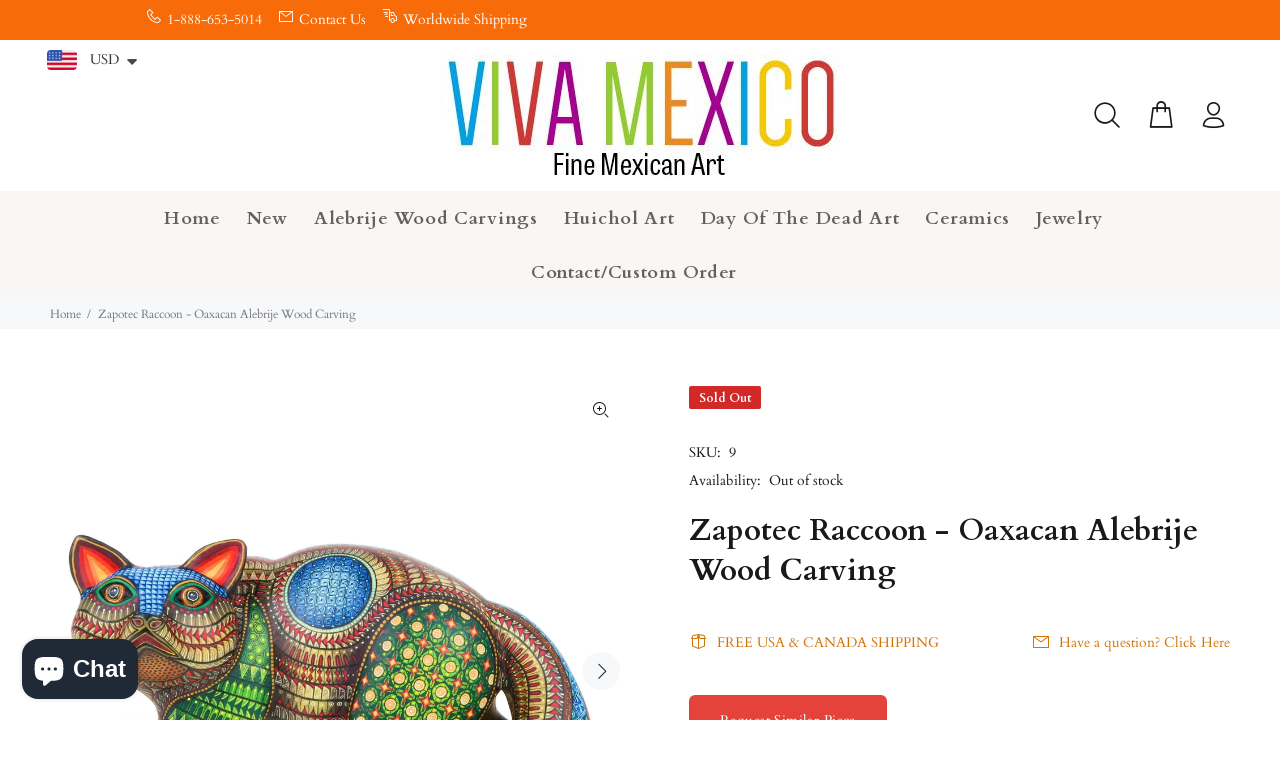

--- FILE ---
content_type: text/html; charset=utf-8
request_url: https://vivamexico.com/products/zapotec-raccoon-oaxacan-alebrije-wood-carving-1?variant=39328953270371
body_size: 43361
content:
<!doctype html>
<!--[if IE 9]> <html class="ie9 no-js" lang="en"> <![endif]-->
<!--[if (gt IE 9)|!(IE)]><!--> <html class="no-js" lang="en"> <!--<![endif]-->
<head>
  <!-- Basic page needs ================================================== -->
  <meta charset="utf-8">
  <!--[if IE]><meta http-equiv="X-UA-Compatible" content="IE=edge,chrome=1"><![endif]-->
  <meta name="viewport" content="width=device-width,initial-scale=1">
  <meta name="theme-color" content="#d27509">
  <meta name="keywords" content="Shopify Template" />
  <meta name="author" content="p-themes">
  <link rel="canonical" href="https://vivamexico.com/products/zapotec-raccoon-oaxacan-alebrije-wood-carving-1"><link rel="shortcut icon" href="//vivamexico.com/cdn/shop/files/square_logo_shop_copy_32x32.png?v=1679819062" type="image/png"><!-- Title and description ================================================== --><title>Zapotec Raccoon - Oaxacan Alebrije Wood Carving
&ndash; VivaMexico.com - Mexican Art
</title><meta name="description" content="Origin: Oaxaca, Mexico Time to complete: 6 monthsLength/Height/Width: 11&quot; x 5.5&quot; x 5&quot;Material: Single piece of copal woodSigned by the artist on the bottom. Signed certificate of authenticity included.   This special piece of Oaxacan Alebrije art was hand carved and painted using the wood of the copal tree (Bursera) wh"><!-- Social meta ================================================== --><!-- /snippets/social-meta-tags.liquid -->




<meta property="og:site_name" content="VivaMexico.com - Mexican Art">
<meta property="og:url" content="https://vivamexico.com/products/zapotec-raccoon-oaxacan-alebrije-wood-carving-1">
<meta property="og:title" content="Zapotec Raccoon - Oaxacan Alebrije Wood Carving">
<meta property="og:type" content="product">
<meta property="og:description" content="Origin: Oaxaca, Mexico Time to complete: 6 monthsLength/Height/Width: 11&quot; x 5.5&quot; x 5&quot;Material: Single piece of copal woodSigned by the artist on the bottom. Signed certificate of authenticity included.   This special piece of Oaxacan Alebrije art was hand carved and painted using the wood of the copal tree (Bursera) wh">

  <meta property="og:price:amount" content="1,295.00">
  <meta property="og:price:currency" content="USD">

<meta property="og:image" content="http://vivamexico.com/cdn/shop/files/www-vivamexico-com-alebrije-zapotec-raccoon-oaxacan-alebrije-wood-carving-28109623853155_1200x1200.jpg?v=1716402430"><meta property="og:image" content="http://vivamexico.com/cdn/shop/files/www-vivamexico-com-alebrije-zapotec-raccoon-oaxacan-alebrije-wood-carving-28109623689315_1200x1200.jpg?v=1716402432"><meta property="og:image" content="http://vivamexico.com/cdn/shop/files/www-vivamexico-com-alebrije-zapotec-raccoon-oaxacan-alebrije-wood-carving-28109623492707_1200x1200.jpg?v=1716402436">
<meta property="og:image:secure_url" content="https://vivamexico.com/cdn/shop/files/www-vivamexico-com-alebrije-zapotec-raccoon-oaxacan-alebrije-wood-carving-28109623853155_1200x1200.jpg?v=1716402430"><meta property="og:image:secure_url" content="https://vivamexico.com/cdn/shop/files/www-vivamexico-com-alebrije-zapotec-raccoon-oaxacan-alebrije-wood-carving-28109623689315_1200x1200.jpg?v=1716402432"><meta property="og:image:secure_url" content="https://vivamexico.com/cdn/shop/files/www-vivamexico-com-alebrije-zapotec-raccoon-oaxacan-alebrije-wood-carving-28109623492707_1200x1200.jpg?v=1716402436">


<meta name="twitter:card" content="summary_large_image">
<meta name="twitter:title" content="Zapotec Raccoon - Oaxacan Alebrije Wood Carving">
<meta name="twitter:description" content="Origin: Oaxaca, Mexico Time to complete: 6 monthsLength/Height/Width: 11&quot; x 5.5&quot; x 5&quot;Material: Single piece of copal woodSigned by the artist on the bottom. Signed certificate of authenticity included.   This special piece of Oaxacan Alebrije art was hand carved and painted using the wood of the copal tree (Bursera) wh">
<!-- Helpers ================================================== -->

  <!-- CSS ================================================== --><link href="https://fonts.googleapis.com/css?family=Cardo:100,200,300,400,500,600,700,800,900" rel="stylesheet" defer>
<link href="//vivamexico.com/cdn/shop/t/19/assets/theme.css?v=12226021577881357021763846612" rel="stylesheet" type="text/css" media="all" />

<script src="//vivamexico.com/cdn/shop/t/19/assets/jquery.min.js?v=146653844047132007351716568483" defer="defer"></script><!-- Header hook for plugins ================================================== -->
  <script>window.performance && window.performance.mark && window.performance.mark('shopify.content_for_header.start');</script><meta name="google-site-verification" content="6D5NXW2TYo1H7TSBCYzPOD7-_7WxtvEcRHdJAgFU78Q">
<meta name="facebook-domain-verification" content="6d0q3cwmi85k4owcvimybxi1qxkuni">
<meta name="facebook-domain-verification" content="auci90bsc8494o0qf9ir91rep37xvo">
<meta id="shopify-digital-wallet" name="shopify-digital-wallet" content="/25162252387/digital_wallets/dialog">
<meta name="shopify-checkout-api-token" content="806a6136bd41e74707f41c5db297f9ce">
<meta id="in-context-paypal-metadata" data-shop-id="25162252387" data-venmo-supported="false" data-environment="production" data-locale="en_US" data-paypal-v4="true" data-currency="USD">
<link rel="alternate" hreflang="x-default" href="https://vivamexico.com/products/zapotec-raccoon-oaxacan-alebrije-wood-carving-1">
<link rel="alternate" hreflang="en" href="https://vivamexico.com/products/zapotec-raccoon-oaxacan-alebrije-wood-carving-1">
<link rel="alternate" hreflang="es" href="https://vivamexico.com/es/products/zapotec-raccoon-oaxacan-alebrije-wood-carving-1">
<link rel="alternate" hreflang="en-BE" href="https://vivamexico.com/en-be/products/zapotec-raccoon-oaxacan-alebrije-wood-carving-1">
<link rel="alternate" hreflang="en-FR" href="https://vivamexico.com/en-fr/products/zapotec-raccoon-oaxacan-alebrije-wood-carving-1">
<link rel="alternate" hreflang="en-IL" href="https://vivamexico.com/en-il/products/zapotec-raccoon-oaxacan-alebrije-wood-carving-1">
<link rel="alternate" type="application/json+oembed" href="https://vivamexico.com/products/zapotec-raccoon-oaxacan-alebrije-wood-carving-1.oembed">
<script async="async" src="/checkouts/internal/preloads.js?locale=en-US"></script>
<link rel="preconnect" href="https://shop.app" crossorigin="anonymous">
<script async="async" src="https://shop.app/checkouts/internal/preloads.js?locale=en-US&shop_id=25162252387" crossorigin="anonymous"></script>
<script id="apple-pay-shop-capabilities" type="application/json">{"shopId":25162252387,"countryCode":"US","currencyCode":"USD","merchantCapabilities":["supports3DS"],"merchantId":"gid:\/\/shopify\/Shop\/25162252387","merchantName":"VivaMexico.com - Mexican Art","requiredBillingContactFields":["postalAddress","email","phone"],"requiredShippingContactFields":["postalAddress","email","phone"],"shippingType":"shipping","supportedNetworks":["visa","masterCard","amex","discover","elo","jcb"],"total":{"type":"pending","label":"VivaMexico.com - Mexican Art","amount":"1.00"},"shopifyPaymentsEnabled":true,"supportsSubscriptions":true}</script>
<script id="shopify-features" type="application/json">{"accessToken":"806a6136bd41e74707f41c5db297f9ce","betas":["rich-media-storefront-analytics"],"domain":"vivamexico.com","predictiveSearch":true,"shopId":25162252387,"locale":"en"}</script>
<script>var Shopify = Shopify || {};
Shopify.shop = "vivamexico-com.myshopify.com";
Shopify.locale = "en";
Shopify.currency = {"active":"USD","rate":"1.0"};
Shopify.country = "US";
Shopify.theme = {"name":"2024 version","id":168398422299,"schema_name":"Wokiee","schema_version":"2.3.3 shopify 2.0","theme_store_id":null,"role":"main"};
Shopify.theme.handle = "null";
Shopify.theme.style = {"id":null,"handle":null};
Shopify.cdnHost = "vivamexico.com/cdn";
Shopify.routes = Shopify.routes || {};
Shopify.routes.root = "/";</script>
<script type="module">!function(o){(o.Shopify=o.Shopify||{}).modules=!0}(window);</script>
<script>!function(o){function n(){var o=[];function n(){o.push(Array.prototype.slice.apply(arguments))}return n.q=o,n}var t=o.Shopify=o.Shopify||{};t.loadFeatures=n(),t.autoloadFeatures=n()}(window);</script>
<script>
  window.ShopifyPay = window.ShopifyPay || {};
  window.ShopifyPay.apiHost = "shop.app\/pay";
  window.ShopifyPay.redirectState = null;
</script>
<script id="shop-js-analytics" type="application/json">{"pageType":"product"}</script>
<script defer="defer" async type="module" src="//vivamexico.com/cdn/shopifycloud/shop-js/modules/v2/client.init-shop-cart-sync_C5BV16lS.en.esm.js"></script>
<script defer="defer" async type="module" src="//vivamexico.com/cdn/shopifycloud/shop-js/modules/v2/chunk.common_CygWptCX.esm.js"></script>
<script type="module">
  await import("//vivamexico.com/cdn/shopifycloud/shop-js/modules/v2/client.init-shop-cart-sync_C5BV16lS.en.esm.js");
await import("//vivamexico.com/cdn/shopifycloud/shop-js/modules/v2/chunk.common_CygWptCX.esm.js");

  window.Shopify.SignInWithShop?.initShopCartSync?.({"fedCMEnabled":true,"windoidEnabled":true});

</script>
<script>
  window.Shopify = window.Shopify || {};
  if (!window.Shopify.featureAssets) window.Shopify.featureAssets = {};
  window.Shopify.featureAssets['shop-js'] = {"shop-cart-sync":["modules/v2/client.shop-cart-sync_ZFArdW7E.en.esm.js","modules/v2/chunk.common_CygWptCX.esm.js"],"init-fed-cm":["modules/v2/client.init-fed-cm_CmiC4vf6.en.esm.js","modules/v2/chunk.common_CygWptCX.esm.js"],"shop-button":["modules/v2/client.shop-button_tlx5R9nI.en.esm.js","modules/v2/chunk.common_CygWptCX.esm.js"],"shop-cash-offers":["modules/v2/client.shop-cash-offers_DOA2yAJr.en.esm.js","modules/v2/chunk.common_CygWptCX.esm.js","modules/v2/chunk.modal_D71HUcav.esm.js"],"init-windoid":["modules/v2/client.init-windoid_sURxWdc1.en.esm.js","modules/v2/chunk.common_CygWptCX.esm.js"],"shop-toast-manager":["modules/v2/client.shop-toast-manager_ClPi3nE9.en.esm.js","modules/v2/chunk.common_CygWptCX.esm.js"],"init-shop-email-lookup-coordinator":["modules/v2/client.init-shop-email-lookup-coordinator_B8hsDcYM.en.esm.js","modules/v2/chunk.common_CygWptCX.esm.js"],"init-shop-cart-sync":["modules/v2/client.init-shop-cart-sync_C5BV16lS.en.esm.js","modules/v2/chunk.common_CygWptCX.esm.js"],"avatar":["modules/v2/client.avatar_BTnouDA3.en.esm.js"],"pay-button":["modules/v2/client.pay-button_FdsNuTd3.en.esm.js","modules/v2/chunk.common_CygWptCX.esm.js"],"init-customer-accounts":["modules/v2/client.init-customer-accounts_DxDtT_ad.en.esm.js","modules/v2/client.shop-login-button_C5VAVYt1.en.esm.js","modules/v2/chunk.common_CygWptCX.esm.js","modules/v2/chunk.modal_D71HUcav.esm.js"],"init-shop-for-new-customer-accounts":["modules/v2/client.init-shop-for-new-customer-accounts_ChsxoAhi.en.esm.js","modules/v2/client.shop-login-button_C5VAVYt1.en.esm.js","modules/v2/chunk.common_CygWptCX.esm.js","modules/v2/chunk.modal_D71HUcav.esm.js"],"shop-login-button":["modules/v2/client.shop-login-button_C5VAVYt1.en.esm.js","modules/v2/chunk.common_CygWptCX.esm.js","modules/v2/chunk.modal_D71HUcav.esm.js"],"init-customer-accounts-sign-up":["modules/v2/client.init-customer-accounts-sign-up_CPSyQ0Tj.en.esm.js","modules/v2/client.shop-login-button_C5VAVYt1.en.esm.js","modules/v2/chunk.common_CygWptCX.esm.js","modules/v2/chunk.modal_D71HUcav.esm.js"],"shop-follow-button":["modules/v2/client.shop-follow-button_Cva4Ekp9.en.esm.js","modules/v2/chunk.common_CygWptCX.esm.js","modules/v2/chunk.modal_D71HUcav.esm.js"],"checkout-modal":["modules/v2/client.checkout-modal_BPM8l0SH.en.esm.js","modules/v2/chunk.common_CygWptCX.esm.js","modules/v2/chunk.modal_D71HUcav.esm.js"],"lead-capture":["modules/v2/client.lead-capture_Bi8yE_yS.en.esm.js","modules/v2/chunk.common_CygWptCX.esm.js","modules/v2/chunk.modal_D71HUcav.esm.js"],"shop-login":["modules/v2/client.shop-login_D6lNrXab.en.esm.js","modules/v2/chunk.common_CygWptCX.esm.js","modules/v2/chunk.modal_D71HUcav.esm.js"],"payment-terms":["modules/v2/client.payment-terms_CZxnsJam.en.esm.js","modules/v2/chunk.common_CygWptCX.esm.js","modules/v2/chunk.modal_D71HUcav.esm.js"]};
</script>
<script>(function() {
  var isLoaded = false;
  function asyncLoad() {
    if (isLoaded) return;
    isLoaded = true;
    var urls = ["https:\/\/bingshoppingtool-t2app-prod.trafficmanager.net\/uet\/tracking_script?shop=vivamexico-com.myshopify.com","https:\/\/chimpstatic.com\/mcjs-connected\/js\/users\/32557067327c7eb840431aa16\/6dded786c24914aaf4c73563f.js?shop=vivamexico-com.myshopify.com","\/\/cdn.shopify.com\/s\/files\/1\/0875\/2064\/files\/easysale-countdown-timer-1.0.0.min.js?shop=vivamexico-com.myshopify.com","https:\/\/cdn.hextom.com\/js\/quickannouncementbar.js?shop=vivamexico-com.myshopify.com","https:\/\/a.mailmunch.co\/widgets\/site-678840-4cf036634a0afa8a960dabab6590cdf7ec029683.js?shop=vivamexico-com.myshopify.com"];
    for (var i = 0; i < urls.length; i++) {
      var s = document.createElement('script');
      s.type = 'text/javascript';
      s.async = true;
      s.src = urls[i];
      var x = document.getElementsByTagName('script')[0];
      x.parentNode.insertBefore(s, x);
    }
  };
  if(window.attachEvent) {
    window.attachEvent('onload', asyncLoad);
  } else {
    window.addEventListener('load', asyncLoad, false);
  }
})();</script>
<script id="__st">var __st={"a":25162252387,"offset":-28800,"reqid":"65b49bc7-bd44-4e70-add3-ff9a397b9b78-1768675925","pageurl":"vivamexico.com\/products\/zapotec-raccoon-oaxacan-alebrije-wood-carving-1?variant=39328953270371","u":"60816bff3697","p":"product","rtyp":"product","rid":6555858075747};</script>
<script>window.ShopifyPaypalV4VisibilityTracking = true;</script>
<script id="captcha-bootstrap">!function(){'use strict';const t='contact',e='account',n='new_comment',o=[[t,t],['blogs',n],['comments',n],[t,'customer']],c=[[e,'customer_login'],[e,'guest_login'],[e,'recover_customer_password'],[e,'create_customer']],r=t=>t.map((([t,e])=>`form[action*='/${t}']:not([data-nocaptcha='true']) input[name='form_type'][value='${e}']`)).join(','),a=t=>()=>t?[...document.querySelectorAll(t)].map((t=>t.form)):[];function s(){const t=[...o],e=r(t);return a(e)}const i='password',u='form_key',d=['recaptcha-v3-token','g-recaptcha-response','h-captcha-response',i],f=()=>{try{return window.sessionStorage}catch{return}},m='__shopify_v',_=t=>t.elements[u];function p(t,e,n=!1){try{const o=window.sessionStorage,c=JSON.parse(o.getItem(e)),{data:r}=function(t){const{data:e,action:n}=t;return t[m]||n?{data:e,action:n}:{data:t,action:n}}(c);for(const[e,n]of Object.entries(r))t.elements[e]&&(t.elements[e].value=n);n&&o.removeItem(e)}catch(o){console.error('form repopulation failed',{error:o})}}const l='form_type',E='cptcha';function T(t){t.dataset[E]=!0}const w=window,h=w.document,L='Shopify',v='ce_forms',y='captcha';let A=!1;((t,e)=>{const n=(g='f06e6c50-85a8-45c8-87d0-21a2b65856fe',I='https://cdn.shopify.com/shopifycloud/storefront-forms-hcaptcha/ce_storefront_forms_captcha_hcaptcha.v1.5.2.iife.js',D={infoText:'Protected by hCaptcha',privacyText:'Privacy',termsText:'Terms'},(t,e,n)=>{const o=w[L][v],c=o.bindForm;if(c)return c(t,g,e,D).then(n);var r;o.q.push([[t,g,e,D],n]),r=I,A||(h.body.append(Object.assign(h.createElement('script'),{id:'captcha-provider',async:!0,src:r})),A=!0)});var g,I,D;w[L]=w[L]||{},w[L][v]=w[L][v]||{},w[L][v].q=[],w[L][y]=w[L][y]||{},w[L][y].protect=function(t,e){n(t,void 0,e),T(t)},Object.freeze(w[L][y]),function(t,e,n,w,h,L){const[v,y,A,g]=function(t,e,n){const i=e?o:[],u=t?c:[],d=[...i,...u],f=r(d),m=r(i),_=r(d.filter((([t,e])=>n.includes(e))));return[a(f),a(m),a(_),s()]}(w,h,L),I=t=>{const e=t.target;return e instanceof HTMLFormElement?e:e&&e.form},D=t=>v().includes(t);t.addEventListener('submit',(t=>{const e=I(t);if(!e)return;const n=D(e)&&!e.dataset.hcaptchaBound&&!e.dataset.recaptchaBound,o=_(e),c=g().includes(e)&&(!o||!o.value);(n||c)&&t.preventDefault(),c&&!n&&(function(t){try{if(!f())return;!function(t){const e=f();if(!e)return;const n=_(t);if(!n)return;const o=n.value;o&&e.removeItem(o)}(t);const e=Array.from(Array(32),(()=>Math.random().toString(36)[2])).join('');!function(t,e){_(t)||t.append(Object.assign(document.createElement('input'),{type:'hidden',name:u})),t.elements[u].value=e}(t,e),function(t,e){const n=f();if(!n)return;const o=[...t.querySelectorAll(`input[type='${i}']`)].map((({name:t})=>t)),c=[...d,...o],r={};for(const[a,s]of new FormData(t).entries())c.includes(a)||(r[a]=s);n.setItem(e,JSON.stringify({[m]:1,action:t.action,data:r}))}(t,e)}catch(e){console.error('failed to persist form',e)}}(e),e.submit())}));const S=(t,e)=>{t&&!t.dataset[E]&&(n(t,e.some((e=>e===t))),T(t))};for(const o of['focusin','change'])t.addEventListener(o,(t=>{const e=I(t);D(e)&&S(e,y())}));const B=e.get('form_key'),M=e.get(l),P=B&&M;t.addEventListener('DOMContentLoaded',(()=>{const t=y();if(P)for(const e of t)e.elements[l].value===M&&p(e,B);[...new Set([...A(),...v().filter((t=>'true'===t.dataset.shopifyCaptcha))])].forEach((e=>S(e,t)))}))}(h,new URLSearchParams(w.location.search),n,t,e,['guest_login'])})(!1,!0)}();</script>
<script integrity="sha256-4kQ18oKyAcykRKYeNunJcIwy7WH5gtpwJnB7kiuLZ1E=" data-source-attribution="shopify.loadfeatures" defer="defer" src="//vivamexico.com/cdn/shopifycloud/storefront/assets/storefront/load_feature-a0a9edcb.js" crossorigin="anonymous"></script>
<script crossorigin="anonymous" defer="defer" src="//vivamexico.com/cdn/shopifycloud/storefront/assets/shopify_pay/storefront-65b4c6d7.js?v=20250812"></script>
<script data-source-attribution="shopify.dynamic_checkout.dynamic.init">var Shopify=Shopify||{};Shopify.PaymentButton=Shopify.PaymentButton||{isStorefrontPortableWallets:!0,init:function(){window.Shopify.PaymentButton.init=function(){};var t=document.createElement("script");t.src="https://vivamexico.com/cdn/shopifycloud/portable-wallets/latest/portable-wallets.en.js",t.type="module",document.head.appendChild(t)}};
</script>
<script data-source-attribution="shopify.dynamic_checkout.buyer_consent">
  function portableWalletsHideBuyerConsent(e){var t=document.getElementById("shopify-buyer-consent"),n=document.getElementById("shopify-subscription-policy-button");t&&n&&(t.classList.add("hidden"),t.setAttribute("aria-hidden","true"),n.removeEventListener("click",e))}function portableWalletsShowBuyerConsent(e){var t=document.getElementById("shopify-buyer-consent"),n=document.getElementById("shopify-subscription-policy-button");t&&n&&(t.classList.remove("hidden"),t.removeAttribute("aria-hidden"),n.addEventListener("click",e))}window.Shopify?.PaymentButton&&(window.Shopify.PaymentButton.hideBuyerConsent=portableWalletsHideBuyerConsent,window.Shopify.PaymentButton.showBuyerConsent=portableWalletsShowBuyerConsent);
</script>
<script data-source-attribution="shopify.dynamic_checkout.cart.bootstrap">document.addEventListener("DOMContentLoaded",(function(){function t(){return document.querySelector("shopify-accelerated-checkout-cart, shopify-accelerated-checkout")}if(t())Shopify.PaymentButton.init();else{new MutationObserver((function(e,n){t()&&(Shopify.PaymentButton.init(),n.disconnect())})).observe(document.body,{childList:!0,subtree:!0})}}));
</script>
<script id='scb4127' type='text/javascript' async='' src='https://vivamexico.com/cdn/shopifycloud/privacy-banner/storefront-banner.js'></script><link id="shopify-accelerated-checkout-styles" rel="stylesheet" media="screen" href="https://vivamexico.com/cdn/shopifycloud/portable-wallets/latest/accelerated-checkout-backwards-compat.css" crossorigin="anonymous">
<style id="shopify-accelerated-checkout-cart">
        #shopify-buyer-consent {
  margin-top: 1em;
  display: inline-block;
  width: 100%;
}

#shopify-buyer-consent.hidden {
  display: none;
}

#shopify-subscription-policy-button {
  background: none;
  border: none;
  padding: 0;
  text-decoration: underline;
  font-size: inherit;
  cursor: pointer;
}

#shopify-subscription-policy-button::before {
  box-shadow: none;
}

      </style>
<script id="sections-script" data-sections="promo-fixed" defer="defer" src="//vivamexico.com/cdn/shop/t/19/compiled_assets/scripts.js?20409"></script>
<script>window.performance && window.performance.mark && window.performance.mark('shopify.content_for_header.end');</script>
  <!-- /Header hook for plugins ================================================== --><style>
    [data-rating="0.0"]{
      display:none !important;
    }
  </style><style>
    .tt-flbtn.disabled{
    opacity: 0.3;
    }
  </style>
<!-- BEGIN app block: shopify://apps/globo-mega-menu/blocks/app-embed/7a00835e-fe40-45a5-a615-2eb4ab697b58 -->
<link href="//cdn.shopify.com/extensions/019b6e53-04e2-713c-aa06-5bced6079bf6/menufrontend-304/assets/main-navigation-styles.min.css" rel="stylesheet" type="text/css" media="all" />
<link href="//cdn.shopify.com/extensions/019b6e53-04e2-713c-aa06-5bced6079bf6/menufrontend-304/assets/theme-styles.min.css" rel="stylesheet" type="text/css" media="all" />
<script type="text/javascript" hs-ignore data-cookieconsent="ignore" data-ccm-injected>
document.getElementsByTagName('html')[0].classList.add('globo-menu-loading');
window.GloboMenuConfig = window.GloboMenuConfig || {}
window.GloboMenuConfig.curLocale = "en";
window.GloboMenuConfig.shop = "vivamexico-com.myshopify.com";
window.GloboMenuConfig.GloboMenuLocale = "en";
window.GloboMenuConfig.locale = "en";
window.menuRootUrl = "";
window.GloboMenuCustomer = false;
window.GloboMenuAssetsUrl = 'https://cdn.shopify.com/extensions/019b6e53-04e2-713c-aa06-5bced6079bf6/menufrontend-304/assets/';
window.GloboMenuFilesUrl = '//vivamexico.com/cdn/shop/files/';
window.GloboMenuLinklists = {"main-menu": [{'url' :"\/", 'title': "Home"},{'url' :"\/collections\/new-pieces", 'title': "New"},{'url' :"\/collections\/alebrije-wood-carvings", 'title': "Alebrije Wood Carvings"},{'url' :"\/collections\/huichol-bead-amp-yarn-art", 'title': "Huichol Art"},{'url' :"\/collections\/dia-de-los-muertos-folk-art", 'title': "Day Of The Dead Art"},{'url' :"\/collections\/mexican-black-clay-ceramic-art-barro-negro", 'title': "Ceramics"},{'url' :"\/collections\/jewelry-amp-accessories", 'title': "Jewelry"},{'url' :"https:\/\/vivamexico.com\/pages\/contact-us", 'title': "Contact Us"}],"footer": [{'url' :"\/search", 'title': "Search"}],"alebrijes-menu": [{'url' :"\/collections\/alebrije-wood-carvings", 'title': "All Wood Carvings"},{'url' :"\/collections\/nestor-melchor-alebrije-wood-carvings", 'title': "Nestor Melchor Wood Carvings"},{'url' :"\/collections\/eleazar-morales-alebrije-wood-carvings", 'title': "Eleazar Morales Wood Carvings"},{'url' :"\/collections\/lauro-ramirez-amp-family-alebrije-wood-carvings", 'title': "Lauro Ramirez Wood Carvings"},{'url' :"\/collections\/damian-amp-beatriz-morales-oaxacan-alebrije-wood-carvings", 'title': "Damian \u0026 Beatriz Morales Wood Carvings"}],"footer-info": [{'url' :"\/pages\/about-us", 'title': "About Us"},{'url' :"\/pages\/shipping-information", 'title': "Shipping"},{'url' :"\/pages\/privacy-policy", 'title': "Privacy Policy"},{'url' :"\/pages\/faq", 'title': "FAQ"},{'url' :"https:\/\/vivamexico.com\/products\/gift-card", 'title': "Gift Cards"},{'url' :"\/pages\/mexican-folk-art-alebrijes-huichol-carvings-wholesale-corporate-gifts", 'title': "Wholesale \u0026 Corporate Gifts"},{'url' :"\/pages\/contact-us", 'title': "Contact Us"}],"alebrije-wood-carvings": [{'url' :"\/collections\/alebrije-wood-carvings", 'title': "All Wood Carvings"},{'url' :"\/collections\/arsenio-morales-alebrije-wood-carvings", 'title': "Arsenio Morales Wood Carvings"},{'url' :"\/collections\/damian-amp-beatriz-morales-oaxacan-alebrije-wood-carvings", 'title': "Damian \u0026 Beatriz Morales Wood Carvings"},{'url' :"\/collections\/eleazar-morales-alebrije-wood-carvings", 'title': "Eleazar Morales Wood Carvings"},{'url' :"\/collections\/jesus-amp-roxana-hernandez-alebrije-wood-carvings", 'title': "Jesus \u0026 Roxana Hernandez Wood Carvings"},{'url' :"\/collections\/lauro-ramirez-amp-family-alebrije-wood-carvings", 'title': "Lauro Ramirez Wood Carvings"},{'url' :"\/collections\/jose-calvo-amp-magaly-fuentes-alebrije-wood-carvings", 'title': "Magaly Fuentes \u0026 Jose Calvo Wood Carvings"},{'url' :"\/collections\/fine-museum-quality-oaxacan-wood-carvings", 'title': "Museum Quality Alebrije Wood Carvings"},{'url' :"\/collections\/nestor-melchor-alebrije-wood-carvings", 'title': "Nestor Melchor Wood Carvings"},{'url' :"\/collections\/susano-morales-alebrije-wood-carvings", 'title': "Susano Morales Wood Carvings"},{'url' :"\/collections\/mini-alebrije-wood-carvings", 'title': "Mini Alebrije Wood Carvings"},{'url' :"\/collections\/small-alebrije-wood-carvings-mexican-folk-art", 'title': "Small Alebrije Wood Carvings"},{'url' :"https:\/\/vivamexico.com\/collections\/medium-sized-alebrije-wood-carvings-for-sale", 'title': "Medium Alebrije Wood Carvings"},{'url' :"https:\/\/vivamexico.com\/collections\/large-alebrije-wood-carvings-for-sale", 'title': "Large Alebrije Wood Carvings"}],"huichol-art": [{'url' :"\/collections\/huichol-bead-amp-yarn-art", 'title': "All Huichol Art"},{'url' :"\/collections\/huichol-beaded-bull-skulls", 'title': "Beaded Bull Skulls"},{'url' :"\/collections\/huichol-beaded-human-skulls", 'title': "Beaded Human Skulls"},{'url' :"\/collections\/huichol-jaguar-art", 'title': "Beaded Jaguars"},{'url' :"\/collections\/huichol-yarn-art", 'title': "Yarn Paintings"}],"animals": [{'url' :"\/collections\/alligator-amp-crocodile-oaxacan-alebrije-wood-carvings", 'title': "Alligator"},{'url' :"\/collections\/anteater-oaxacan-alebrije-wood-carvings", 'title': "Anteater"},{'url' :"\/collections\/antelope-oaxacan-alebrije-wood-carvings", 'title': "Antelope"},{'url' :"\/collections\/armadillo-oaxacan-alebrije-wood-carvings", 'title': "Armadillo"},{'url' :"\/collections\/bat-oaxacan-alebrije-wood-carvings", 'title': "Bat"},{'url' :"\/collections\/bear-oaxacan-alebrije-wood-carvings", 'title': "Bear"},{'url' :"\/collections\/beaver-oaxacan-alebrije-wood-carvings", 'title': "Beaver"},{'url' :"\/collections\/bighorn-sheep-ram-oaxacan-alebrije-wood-carvings", 'title': "Bighorn sheep\/Ram"},{'url' :"\/collections\/bird-oaxacan-alebrije-wood-carvings-eagles-parrots-toucans-hawks-and-more", 'title': "Bird"},{'url' :"\/collections\/buffalo-oaxacan-alebrije-wood-carvings", 'title': "Buffalo"},{'url' :"\/collections\/bull-oaxacan-alebrije-wood-carving-sculptures", 'title': "Bull"},{'url' :"\/collections\/cat-oaxacan-alebrije-wood-carvings", 'title': "Cat"},{'url' :"\/collections\/chameleon-oaxacan-alebrije-wood-carvings", 'title': "Chameleon"},{'url' :"\/collections\/cheetah-oaxacan-alebrije-wood-carvings", 'title': "Cheetah"},{'url' :"\/collections\/chicken-oaxacan-alebrije-wood-carvings", 'title': "Chicken"},{'url' :"\/collections\/cougar-oaxacan-alebrije-wood-carvings", 'title': "Cougar\/Mountain Lion"},{'url' :"\/collections\/coyote-oaxacan-alebrije-wood-carvings", 'title': "Coyote"},{'url' :"\/collections\/deer-oaxacan-alebrije-wood-carvings", 'title': "Deer"},{'url' :"\/collections\/dog-oaxacan-alebrije-wood-carvings", 'title': "Dog"},{'url' :"\/collections\/dolphin-oaxacan-alebrije-wood-carvings", 'title': "Dolphin"},{'url' :"\/collections\/donkey-oaxacan-alebrije-wood-carving-sculptures-for-sale", 'title': "Donkey"},{'url' :"\/collections\/dragon-oaxacan-alebrije-wood-carvings", 'title': "Dragon"},{'url' :"\/collections\/eagle-oaxacan-alebrije-wood-carvings", 'title': "Eagle"},{'url' :"\/collections\/elephant-oaxacan-alebrije-wood-carvings", 'title': "Elephant"},{'url' :"\/collections\/fish-oaxacan-alebrije-wood-carvings", 'title': "Fish"},{'url' :"\/collections\/fox-oaxacan-alebrije-wood-carvings", 'title': "Fox"},{'url' :"\/collections\/frog-oaxacan-alebrije-wood-carvings", 'title': "Frog"},{'url' :"\/collections\/gazelle-oaxacan-alebrije-wood-carvings", 'title': "Gazelle"},{'url' :"\/collections\/giraffe-oaxacan-alebrije-wood-carvings", 'title': "Giraffe"},{'url' :"\/collections\/goat-oaxacan-alebrije-wood-carvings", 'title': "Goat"},{'url' :"\/collections\/gorilla-oaxacan-alebrije-wood-carvings", 'title': "Gorilla"},{'url' :"\/collections\/hippopotamus-oaxacan-alebrije-wood-carvings", 'title': "Hippopotamus"},{'url' :"\/collections\/horse-oaxacan-alebrije-wood-carvings", 'title': "Horse"},{'url' :"\/collections\/iguana-oaxacan-alebrije-wood-carvings", 'title': "Iguana"},{'url' :"\/collections\/jaguar-oaxacan-alebrije-wood-carvings", 'title': "Jaguar"},{'url' :"\/collections\/koala-oaxacan-alebrije-wood-carvings", 'title': "Koala"},{'url' :"\/collections\/lemur-oaxacan-alebrije-wood-carvings", 'title': "Lemur"},{'url' :"\/collections\/leopard-oaxacan-alebrije-wood-carvings", 'title': "Leopard"},{'url' :"\/collections\/lion-oaxacan-alebrije-wood-carvings", 'title': "Lion"},{'url' :"\/collections\/lizard-oaxacan-alebrije-wood-carvings", 'title': "Lizard"},{'url' :"\/collections\/lynx-oaxacan-alebrije-wood-carvings", 'title': "Lynx"},{'url' :"\/collections\/marlin-amp-sailfish-oaxacan-alebrije-wood-carvings", 'title': "Marlin\/Sailfish"},{'url' :"\/collections\/meerkat-oaxacan-alebrije-wood-carvings", 'title': "Meerkat"},{'url' :"\/collections\/monkey-oaxacan-alebrije-wood-carvings", 'title': "Monkey"},{'url' :"\/collections\/moose-alebrije-wood-carving-sculptures-for-sale", 'title': "Moose"},{'url' :"\/collections\/mouse-oaxacan-alebrije-wood-carvings", 'title': "Mouse"},{'url' :"\/collections\/nahual-oaxacan-alebrije-wood-carvings", 'title': "Nahual"},{'url' :"\/collections\/octopus-oaxacan-alebrije-wood-carvings", 'title': "Octopus"},{'url' :"\/collections\/okapi-oaxacan-alebrije-wood-carvings", 'title': "Okapi"},{'url' :"\/collections\/opossum-oaxacan-alebrije-wood-carvings", 'title': "Opossum"},{'url' :"\/collections\/otter-oaxacan-alebrije-wood-carvings", 'title': "Otter"},{'url' :"\/collections\/owl-oaxacan-alebrije-wood-carvings", 'title': "Owl"},{'url' :"\/collections\/panther-oaxacan-alebrije-wood-carvings", 'title': "Panther"},{'url' :"\/collections\/peacock-oaxacan-alebrije-wood-carvings", 'title': "Peacock"},{'url' :"\/collections\/pegasus-oaxacan-alebrije-wood-carvings", 'title': "Pegasus"},{'url' :"\/collections\/pelican-oaxacan-alebrije-wood-carvings-for-sale", 'title': "Pelican"},{'url' :"\/collections\/penguin-oaxacan-alebrije-wood-carvings-for-sale", 'title': "Penguin"},{'url' :"\/collections\/pig-oaxacan-alebrije-wood-carvings", 'title': "Pig"},{'url' :"\/collections\/polar-bear-oaxacan-alebrije-wood-carvings", 'title': "Polar Bear"},{'url' :"\/collections\/porcupine-oaxacan-alebrije-wood-carvings", 'title': "Porcupine"},{'url' :"\/collections\/praying-mantis-oaxacan-alebrije-wood-carvings", 'title': "Praying Mantis"},{'url' :"\/collections\/puffin-oaxacan-alebrije-wood-carvings", 'title': "Puffin"},{'url' :"\/collections\/quetzal-bird-oaxacan-alebrije-wood-carvings", 'title': "Quetzal"},{'url' :"\/collections\/quetzalcoatl-oaxacan-alebrije-wood-carvings-for-sale", 'title': "Quetzalcoatl"},{'url' :"\/collections\/rabbit-oaxacan-alebrije-wood-carvings", 'title': "Rabbit"},{'url' :"\/collections\/raccoon-oaxacan-alebrije-wood-carvings", 'title': "Raccoon"},{'url' :"\/collections\/rattlesnake-oaxacan-alebrije-wood-carvings", 'title': "Rattlesnake"},{'url' :"\/collections\/rhinoceros-oaxacan-alebrije-wood-carvings", 'title': "Rhinoceros"},{'url' :"\/collections\/roadrunner-oaxacan-alebrije-wood-carvings", 'title': "Roadrunner"},{'url' :"\/collections\/rooster-oaxacan-alebrije-wood-carvings", 'title': "Rooster"},{'url' :"\/collections\/sable-oaxacan-alebrije-wood-carvings", 'title': "Sable"},{'url' :"\/collections\/saiga-antelope-oaxacan-alebrije-wood-carvings", 'title': "Saiga Antelope"},{'url' :"\/collections\/shark-oaxacan-alebrije-wood-carvings", 'title': "Shark"},{'url' :"\/collections\/snail-oaxacan-alebrije-wood-carvings", 'title': "Snail"},{'url' :"\/collections\/snake-oaxacan-alebrije-wood-carvings", 'title': "Snake"},{'url' :"\/collections\/squirrel-oaxacan-alebrije-wood-carvings", 'title': "Squirrel"},{'url' :"\/collections\/stingray-oaxacan-alebrije-wood-carving-sculptures-for-sale", 'title': "Stingray"},{'url' :"\/collections\/tiger-oaxacan-alebrije-wood-carvings-for-sale", 'title': "Tiger"},{'url' :"\/collections\/toucan-oaxacan-alebrije-wood-carvings", 'title': "Toucan"},{'url' :"\/collections\/turkey-oaxacan-alebrije-wood-carvings", 'title': "Turkey"},{'url' :"\/collections\/turtle-oaxacan-alebrije-wood-carvings", 'title': "Turtle"},{'url' :"\/collections\/vulture-oaxacan-alebrije-wood-carvings", 'title': "Vulture"},{'url' :"\/collections\/walrus-oaxacan-alebrije-wood-carvings", 'title': "Walrus"},{'url' :"\/collections\/weasel-oaxacan-alebrije-wood-carvings", 'title': "Weasel"},{'url' :"\/collections\/whale-oaxacan-alebrije-wood-carvings", 'title': "Whale"},{'url' :"\/collections\/wild-boar-oaxacan-alebrije-wood-carvings", 'title': "Wild Boar"},{'url' :"\/collections\/wolf-oaxacan-alebrije-wood-carvings", 'title': "Wolf"},{'url' :"\/collections\/xoloitzcuintli-oaxacan-alebrije-wood-carvings", 'title': "Xoloitzcuintli"}],"info": [{'url' :"\/pages\/contact-us", 'title': "Contact Us"},{'url' :"\/pages\/about-us", 'title': "About Us"},{'url' :"\/pages\/shipping-information", 'title': "Shipping Info"},{'url' :"\/products\/gift-card", 'title': "Gift Cards"}],"main-menu-1": [{'url' :"\/", 'title': "Home"},{'url' :"https:\/\/vivamexico.com\/collections\/new-pieces", 'title': "New"},{'url' :"https:\/\/vivamexico.com\/collections\/alebrije-wood-carvings", 'title': "Alebrije Wood Carvings"},{'url' :"https:\/\/vivamexico.com\/collections\/huichol-bead-amp-yarn-art", 'title': "Huichol Art"},{'url' :"https:\/\/vivamexico.com\/collections\/dia-de-los-muertos-folk-art", 'title': "Day Of The Dead Art"},{'url' :"https:\/\/vivamexico.com\/collections\/mexican-black-clay-ceramic-art-barro-negro", 'title': "Ceramics"},{'url' :"https:\/\/vivamexico.com\/collections\/jewelry-amp-accessories", 'title': "Jewelry"},{'url' :"https:\/\/vivamexico.com\/pages\/contact-us", 'title': "Contact\/Custom Order"}],"customer-account-main-menu": [{'url' :"\/", 'title': "Shop"},{'url' :"https:\/\/shopify.com\/25162252387\/account\/orders?locale=en\u0026region_country=US", 'title': "Orders"}]}
window.GloboMenuConfig.is_app_embedded = true;
window.showAdsInConsole = true;
</script>
<link href="//cdn.shopify.com/extensions/019b6e53-04e2-713c-aa06-5bced6079bf6/menufrontend-304/assets/font-awesome.min.css" rel="stylesheet" type="text/css" media="all" />


<script hs-ignore data-cookieconsent="ignore" data-ccm-injected type="text/javascript">
  window.GloboMenus = window.GloboMenus || [];
  var menuKey = 18491;
  window.GloboMenus[menuKey] = window.GloboMenus[menuKey] || {};
  window.GloboMenus[menuKey].id = menuKey;window.GloboMenus[menuKey].replacement = {"type":"auto"};window.GloboMenus[menuKey].type = "main";
  window.GloboMenus[menuKey].schedule = null;
  window.GloboMenus[menuKey].settings ={"font":{"menu_fontsize":"14","menu_fontfamily":"Montserrat","menu_fontweight":"400","menu_fontfamily_2":"Montserrat","submenu_text_fontsize":"12","menu_fontfamily_custom":false,"submenu_text_fontfamily":"Montserrat","submenu_text_fontweight":"400","submenu_heading_fontsize":"13","submenu_text_fontfamily_2":"Montserrat","submenu_heading_fontfamily":"Montserrat","submenu_heading_fontweight":"400","submenu_description_fontsize":"11","submenu_heading_fontfamily_2":"Montserrat","submenu_description_fontfamily":"Montserrat","submenu_description_fontweight":"400","submenu_text_fontfamily_custom":false,"submenu_description_fontfamily_2":"Montserrat","submenu_heading_fontfamily_custom":false,"submenu_description_fontfamily_custom":false},"color":{"menu_text":"#ffffff","menu_border":"#1c1d1d","submenu_text":"#888888","submenu_border":"#e0e0e0","menu_background":"#1c1d1d","menu_text_hover":"#ffffff","submenu_heading":"#777777","tab_heading_color":"#3a3a3a","submenu_background":"#f9f9f9","submenu_text_hover":"#111111","submenu_description":"#aaaaaa","tab_background_hover":"#eeeeee","menu_background_hover":"#1c1d1d","tab_heading_active_color":"#3a3a3a","submenu_description_hover":"#aaaaaa"},"general":{"align":"left","login":false,"border":false,"logout":false,"search":true,"account":false,"trigger":"hover","register":false,"loginIcon":"user-circle-o","loginText":"Login","indicators":true,"logoutIcon":"sign-out","logoutText":"Logout","responsive":"768","transition":"shiftup","accountIcon":"user-circle-o","accountText":"My Account","menu_padding":"20","registerIcon":"sign-in","registerText":"Register","carousel_loop":false,"mobile_border":false,"mobile_trigger":"click","submenu_border":true,"tab_lineheight":"50","menu_lineheight":"50","lazy_load_enable":true,"transition_delay":"100","transition_speed":300,"carousel_auto_play":false,"dropdown_lineheight":"50","linklist_lineheight":"29","mobile_sticky_header":false,"desktop_sticky_header":false,"mobile_hide_linklist_submenu":false},"language":{"name":"Name","sale":"Sale","send":"Send","view":"View details","email":"Email","phone":"Phone Number","search":"Search for...","message":"Message","sold_out":"Sold out","add_to_cart":"Add to cart"}};
  window.GloboMenus[menuKey].itemsLength = 1;
</script><script type="template/html" id="globoMenu18491HTML"><ul class="gm-menu gm-menu-18491 gm-has-retractor gm-submenu-align-left gm-menu-trigger-hover gm-transition-shiftup" data-menu-id="18491" data-transition-speed="300" data-transition-delay="100">
<li data-gmmi="0" data-gmdi="0" class="gm-item gm-level-0"><a class="gm-target" title="Home" href="/"><i class="gm-icon fa fa-home"></i><span class="gm-text">Home</span></a></li>
<li class="gm-item gm-level-0 searchItem gm-submenu-mega gm-submenu-align-right">
<a class="gm-target"><span class="gm-text"><i class="fa fa-search" aria-hidden="true"></i></span></a>
<div class="gm-submenu gm-search-form">
<form action="/search" method="get"><input autoComplete="off" placeholder="Search for..." name="q" type="text" value="" />
<button type="submit"><i class="fa fa-search" aria-hidden="true"></i></button>
</form>
</div>
</li></ul></script><style>
@import url('https://fonts.googleapis.com/css2?family=Montserrat:ital,wght@0,400&family=Montserrat:ital,wght@0,400&family=Montserrat:ital,wght@0,400&family=Montserrat:ital,wght@0,400&family=Montserrat:ital,wght@0,400&display=swap');
.gm-menu-installed .gm-menu.gm-menu-18491 {
  background-color: #1c1d1d !important;
  color: #888888;
  font-family: "Montserrat", sans-serif;
  font-size: 12px;
}
.gm-menu-installed .gm-menu.gm-menu-18491.gm-bordered:not(.gm-menu-mobile):not(.gm-vertical) > .gm-level-0 + .gm-level-0 {
  border-left: 1px solid #1c1d1d !important;
}
.gm-menu-installed .gm-menu.gm-bordered.gm-vertical > .gm-level-0 + .gm-level-0:not(.searchItem),
.gm-menu-installed .gm-menu.gm-menu-18491.gm-mobile-bordered.gm-menu-mobile > .gm-level-0 + .gm-level-0:not(.searchItem){
  border-top: 1px solid #1c1d1d !important;
}
.gm-menu-installed .gm-menu.gm-menu-18491 .gm-item.gm-level-0 > .gm-target > .gm-text{
  font-family: "Montserrat", sans-serif !important;
}
.gm-menu-installed .gm-menu.gm-menu-18491 .gm-item.gm-level-0 > .gm-target{
  padding: 15px 20px !important;
  color: #ffffff !important;
  font-family: "Montserrat", sans-serif !important;
  font-size: 14px !important;
  font-weight: 400 !important;
  font-style: normal !important;
  line-height: 20px !important;
}

.gm-menu.gm-menu-18491 .gm-submenu.gm-search-form input{
  line-height: 40px !important;
}

.gm-menu-installed .gm-menu.gm-menu-18491 .gm-item.gm-level-0.gm-active > .gm-target,
.gm-menu-installed .gm-menu.gm-menu-18491 .gm-item.gm-level-0:hover > .gm-target{
  background-color: #1c1d1d !important;
  color: #ffffff !important;
}
.gm-menu-installed .gm-menu.gm-menu-18491 .gm-item.gm-level-0 > .gm-target > .gm-icon,
.gm-menu-installed .gm-menu.gm-menu-18491 .gm-item.gm-level-0 > .gm-target > .gm-text,
.gm-menu-installed .gm-menu.gm-menu-18491 .gm-item.gm-level-0 > .gm-target > .gm-retractor{
  color: #ffffff !important;
  font-size: 14px !important;
  font-weight: 400 !important;
  font-style: normal !important;
  line-height: 20px !important;
}
.gm-menu-installed .gm-menu.gm-menu-18491 .gm-item.gm-level-0.gm-active > .gm-target > .gm-icon,
.gm-menu-installed .gm-menu.gm-menu-18491 .gm-item.gm-level-0.gm-active > .gm-target > .gm-text,
.gm-menu-installed .gm-menu.gm-menu-18491 .gm-item.gm-level-0.gm-active > .gm-target > .gm-retractor,
.gm-menu-installed .gm-menu.gm-menu-18491 .gm-item.gm-level-0:hover > .gm-target > .gm-icon,
.gm-menu-installed .gm-menu.gm-menu-18491 .gm-item.gm-level-0:hover > .gm-target > .gm-text,
.gm-menu-installed .gm-menu.gm-menu-18491 .gm-item.gm-level-0:hover > .gm-target > .gm-retractor{
  color: #ffffff !important;
}

.gm-menu-installed .gm-menu.gm-menu-18491.gm-submenu-bordered:not(.gm-aliexpress) {
  border: 1px solid #e0e0e0 !important;
}

.gm-menu-installed .gm-menu.gm-menu-18491.gm-menu-mobile .gm-tabs > .gm-tab-links > .gm-item{
  border-top: 1px solid #e0e0e0 !important;
}

.gm-menu-installed .gm-menu.gm-menu-18491 .gm-tab-links > .gm-item.gm-active > .gm-target{
  background-color: #eeeeee !important;
}

.gm-menu-installed .gm-menu.gm-menu-18491 .gm-submenu.gm-mega,
.gm-menu-installed .gm-menu.gm-menu-18491 .gm-submenu.gm-search-form,
.gm-menu-installed .gm-menu.gm-menu-18491 .gm-submenu-aliexpress .gm-tab-links,
.gm-menu-installed .gm-menu.gm-menu-18491 .gm-submenu-aliexpress .gm-tab-content {
  background-color: #f9f9f9 !important;
}
.gm-menu-installed .gm-menu.gm-menu-18491 .gm-submenu-bordered .gm-tabs-left > .gm-tab-links {
  border-right: 1px solid #e0e0e0 !important;
}
.gm-menu-installed .gm-menu.gm-menu-18491 .gm-submenu-bordered .gm-tabs-top > .gm-tab-links {
  border-bottom: 1px solid #e0e0e0 !important;
}
.gm-menu-installed .gm-menu.gm-menu-18491 .gm-submenu-bordered .gm-tabs-right > .gm-tab-links {
  border-left: 1px solid #e0e0e0 !important;
}
.gm-menu-installed .gm-menu.gm-menu-18491 .gm-tab-links > .gm-item > .gm-target,
.gm-menu-installed .gm-menu.gm-menu-18491 .gm-tab-links > .gm-item > .gm-target > .gm-text{
  font-family: "Montserrat", sans-serif;
  font-size: 14px;
  font-weight: 400;
  font-style: normal;
}
.gm-menu-installed .gm-menu.gm-menu-18491 .gm-tab-links > .gm-item > .gm-target > .gm-icon{
  font-size: 14px;
}
.gm-menu-installed .gm-menu.gm-menu-18491 .gm-tab-links > .gm-item > .gm-target,
.gm-menu-installed .gm-menu.gm-menu-18491 .gm-tab-links > .gm-item > .gm-target > .gm-text,
.gm-menu-installed .gm-menu.gm-menu-18491 .gm-tab-links > .gm-item > .gm-target > .gm-retractor,
.gm-menu-installed .gm-menu.gm-menu-18491 .gm-tab-links > .gm-item > .gm-target > .gm-icon{
  color: #3a3a3a !important;
}
.gm-menu-installed .gm-menu.gm-menu-18491 .gm-tab-links > .gm-item.gm-active > .gm-target,
.gm-menu-installed .gm-menu.gm-menu-18491 .gm-tab-links > .gm-item.gm-active > .gm-target > .gm-text,
.gm-menu-installed .gm-menu.gm-menu-18491 .gm-tab-links > .gm-item.gm-active > .gm-target > .gm-retractor,
.gm-menu-installed .gm-menu.gm-menu-18491 .gm-tab-links > .gm-item.gm-active > .gm-target > .gm-icon{
  color: #3a3a3a !important;
}
.gm-menu-installed .gm-menu.gm-menu-18491 .gm-dropdown {
  background-color: #f9f9f9 !important;
}
.gm-menu-installed .gm-menu.gm-menu-18491 .gm-dropdown > li > a {
  line-height: 20px !important;
}
.gm-menu-installed .gm-menu.gm-menu-18491 .gm-tab-links > li > a {
  line-height: 20px !important;
}
.gm-menu-installed .gm-menu.gm-menu-18491 .gm-links > li:not(.gm-heading) > a {
  line-height: 19px !important;
}
.gm-html-inner,
.gm-menu-installed .gm-menu.gm-menu-18491 .gm-submenu .gm-item .gm-target {
  color: #888888 !important;
  font-family: "Montserrat", sans-serif !important;
  font-size: 12px !important;
  font-weight: 400 !important;
  font-style: normal !important;
}
.gm-menu-installed .gm-menu.gm-menu-18491 .gm-submenu .gm-item .gm-heading {
  color: #777777 !important;
  font-family: "Montserrat", sans-serif !important;
  font-size: 13px !important;
  font-weight: 400 !important;
  font-style: normal !important;
}
.gm-menu-installed .gm-menu.gm-menu-18491 .gm-submenu .gm-item .gm-heading .gm-target {
  color: #777777 !important;
  font-family: "Montserrat", sans-serif !important;
  font-size: 13px !important;
  font-weight: 400 !important;
  font-style: normal !important;
}
.gm-menu-installed .gm-menu.gm-menu-18491 .gm-submenu .gm-target:hover,
.gm-menu-installed .gm-menu.gm-menu-18491 .gm-submenu .gm-target:hover .gm-text,
.gm-menu-installed .gm-menu.gm-menu-18491 .gm-submenu .gm-target:hover .gm-icon,
.gm-menu-installed .gm-menu.gm-menu-18491 .gm-submenu .gm-target:hover .gm-retractor
{
  color: #111111 !important;
}
.gm-menu-installed .gm-menu.gm-menu-18491 .gm-submenu .gm-target:hover .gm-price {
  color: #888888 !important;
}
.gm-menu-installed .gm-menu.gm-menu-18491 .gm-submenu .gm-target:hover .gm-old-price {
  color: #aaaaaa !important;
}
.gm-menu-installed .gm-menu.gm-menu-18491 .gm-submenu .gm-target:hover > .gm-text > .gm-description {
  color: #aaaaaa !important;
}
.gm-menu-installed .gm-menu.gm-menu-18491 .gm-submenu .gm-item .gm-description {
  color: #aaaaaa !important;
  font-family: "Montserrat", sans-serif !important;
  font-size: 11px !important;
  font-weight: 400 !important;
  font-style: normal !important;
}
.gm-menu.gm-menu-18491 .gm-single-product>.gm-target .gm-label.gm-sale-label{
  color: #ffffff !important;
  background: #ec523e !important;
}
.gm-menu.gm-menu-18491 .gm-single-product>.gm-target .gm-label.gm-sold_out-label{
  color: #757575 !important;
  background: #d5d5d5 !important;
}

.theme_store_id_601.gm-menu-installed .gm-menu.gm-menu-18491 .gm-level-0 > a.icon-account,
.theme_store_id_601.gm-menu-installed .gm-menu.gm-menu-18491 .gm-level-0 > a.icon-search {
  color: #ffffff !important;
}

.theme_store_id_601 #nav.gm-menu.gm-menu-18491 .gm-level-0 > a,
.theme_store_id_601 #nav.gm-menu.gm-menu-18491 .gm-level-0 > select.currencies {
  color: #ffffff !important;
}
.theme_store_id_601 #nav.gm-menu.gm-menu-18491 .gm-level-0 > select.currencies > option {
  background-color: #1c1d1d !important;
}

.gm-menu-installed .gm-menu.gm-menu-18491 > .gm-level-0.gm-theme-li > a {
  color: #ffffff !important;
  font-family: "Montserrat", sans-serif !important;
  font-size: 14px !important;
}

.theme_store_id_777 .drawer a, .drawer h3, .drawer .h3 {
  color: #ffffff !important;
}

.gm-menu.gm-menu-18491 .gm-product-atc input.gm-btn-atc{
  color: #FFFFFF !important;
  background-color: #1F1F1F !important;
  font-family: "Montserrat", sans-serif !important;
}

.gm-menu.gm-menu-18491 .gm-product-atc input.gm-btn-atc:hover{
  color: #FFFFFF !important;
  background-color: #000000 !important;
}

.gm-menu.gm-menu-18491.gm-transition-fade .gm-item>.gm-submenu {
  -webkit-transition-duration: 300ms;
  transition-duration: 300ms;
  transition-delay: 100ms !important;
  -webkit-transition-delay: 100ms !important;
}

.gm-menu.gm-menu-18491.gm-transition-shiftup .gm-item>.gm-submenu {
  -webkit-transition-duration: 300ms;
  transition-duration: 300ms;
  transition-delay: 100ms !important;
  -webkit-transition-delay: 100ms !important;
}
.gm-menu-installed .gm-menu.gm-menu-18491 > .gm-level-0.has-custom-color > .gm-target,
.gm-menu-installed .gm-menu.gm-menu-18491 > .gm-level-0.has-custom-color > .gm-target .gm-icon, 
.gm-menu-installed .gm-menu.gm-menu-18491 > .gm-level-0.has-custom-color > .gm-target .gm-retractor, 
.gm-menu-installed .gm-menu.gm-menu-18491 > .gm-level-0.has-custom-color > .gm-target .gm-text{
  color: var(--gm-item-custom-color) !important;
}
.gm-menu-installed .gm-menu.gm-menu-18491 > .gm-level-0.has-custom-color > .gm-target{
  background: var(--gm-item-custom-background-color) !important;
}
.gm-menu-installed .gm-menu.gm-menu-18491 > .gm-level-0.has-custom-color.gm-active > .gm-target,
.gm-menu-installed .gm-menu.gm-menu-18491 > .gm-level-0.has-custom-color.gm-active > .gm-target .gm-icon, 
.gm-menu-installed .gm-menu.gm-menu-18491 > .gm-level-0.has-custom-color.gm-active > .gm-target .gm-retractor, 
.gm-menu-installed .gm-menu.gm-menu-18491 > .gm-level-0.has-custom-color.gm-active > .gm-target .gm-text,
.gm-menu-installed .gm-menu.gm-menu-18491 > .gm-level-0.has-custom-color:hover > .gm-target, 
.gm-menu-installed .gm-menu.gm-menu-18491 > .gm-level-0.has-custom-color:hover > .gm-target .gm-icon, 
.gm-menu-installed .gm-menu.gm-menu-18491 > .gm-level-0.has-custom-color:hover > .gm-target .gm-retractor, 
.gm-menu-installed .gm-menu.gm-menu-18491 > .gm-level-0.has-custom-color:hover > .gm-target .gm-text{
  color: var(--gm-item-custom-hover-color) !important;
}
.gm-menu-installed .gm-menu.gm-menu-18491 > .gm-level-0.has-custom-color.gm-active > .gm-target,
.gm-menu-installed .gm-menu.gm-menu-18491 > .gm-level-0.has-custom-color:hover > .gm-target{
  background: var(--gm-item-custom-hover-background-color) !important;
}
.gm-menu-installed .gm-menu.gm-menu-18491 .gm-image a {
  width: var(--gm-item-image-width);
  max-width: 100%;
}
.gm-menu-installed .gm-menu.gm-menu-18491 .gm-icon.gm-icon-img {
  width: var(--gm-item-icon-width);
  max-width: var(--gm-item-icon-width, 60px);
}
</style><script>
if(window.AVADA_SPEED_WHITELIST){const gmm_w = new RegExp("globo-mega-menu", 'i');if(Array.isArray(window.AVADA_SPEED_WHITELIST)){window.AVADA_SPEED_WHITELIST.push(gmm_w);}else{window.AVADA_SPEED_WHITELIST = [gmm_w];}}</script>
<!-- END app block --><!-- BEGIN app block: shopify://apps/hulk-form-builder/blocks/app-embed/b6b8dd14-356b-4725-a4ed-77232212b3c3 --><!-- BEGIN app snippet: hulkapps-formbuilder-theme-ext --><script type="text/javascript">
  
  if (typeof window.formbuilder_customer != "object") {
        window.formbuilder_customer = {}
  }

  window.hulkFormBuilder = {
    form_data: {},
    shop_data: {"shop_c8U78mffLX6ZpHBfkJ82cA":{"shop_uuid":"c8U78mffLX6ZpHBfkJ82cA","shop_timezone":"America\/Los_Angeles","shop_id":125135,"shop_is_after_submit_enabled":false,"shop_shopify_plan":"Basic","shop_shopify_domain":"vivamexico-com.myshopify.com","shop_created_at":"2025-01-03T10:16:05.780-06:00","is_skip_metafield":false,"shop_deleted":false,"shop_disabled":false}},
    settings_data: {"shop_settings":{"shop_customise_msgs":[],"default_customise_msgs":{"is_required":"is required","thank_you":"Thank you! The form was submitted successfully.","processing":"Processing...","valid_data":"Please provide valid data","valid_email":"Provide valid email format","valid_tags":"HTML Tags are not allowed","valid_phone":"Provide valid phone number","valid_captcha":"Please provide valid captcha response","valid_url":"Provide valid URL","only_number_alloud":"Provide valid number in","number_less":"must be less than","number_more":"must be more than","image_must_less":"Image must be less than 20MB","image_number":"Images allowed","image_extension":"Invalid extension! Please provide image file","error_image_upload":"Error in image upload. Please try again.","error_file_upload":"Error in file upload. Please try again.","your_response":"Your response","error_form_submit":"Error occur.Please try again after sometime.","email_submitted":"Form with this email is already submitted","invalid_email_by_zerobounce":"The email address you entered appears to be invalid. Please check it and try again.","download_file":"Download file","card_details_invalid":"Your card details are invalid","card_details":"Card details","please_enter_card_details":"Please enter card details","card_number":"Card number","exp_mm":"Exp MM","exp_yy":"Exp YY","crd_cvc":"CVV","payment_value":"Payment amount","please_enter_payment_amount":"Please enter payment amount","address1":"Address line 1","address2":"Address line 2","city":"City","province":"Province","zipcode":"Zip code","country":"Country","blocked_domain":"This form does not accept addresses from","file_must_less":"File must be less than 20MB","file_extension":"Invalid extension! Please provide file","only_file_number_alloud":"files allowed","previous":"Previous","next":"Next","must_have_a_input":"Please enter at least one field.","please_enter_required_data":"Please enter required data","atleast_one_special_char":"Include at least one special character","atleast_one_lowercase_char":"Include at least one lowercase character","atleast_one_uppercase_char":"Include at least one uppercase character","atleast_one_number":"Include at least one number","must_have_8_chars":"Must have 8 characters long","be_between_8_and_12_chars":"Be between 8 and 12 characters long","please_select":"Please Select","phone_submitted":"Form with this phone number is already submitted","user_res_parse_error":"Error while submitting the form","valid_same_values":"values must be same","product_choice_clear_selection":"Clear Selection","picture_choice_clear_selection":"Clear Selection","remove_all_for_file_image_upload":"Remove All","invalid_file_type_for_image_upload":"You can't upload files of this type.","invalid_file_type_for_signature_upload":"You can't upload files of this type.","max_files_exceeded_for_file_upload":"You can not upload any more files.","max_files_exceeded_for_image_upload":"You can not upload any more files.","file_already_exist":"File already uploaded","max_limit_exceed":"You have added the maximum number of text fields.","cancel_upload_for_file_upload":"Cancel upload","cancel_upload_for_image_upload":"Cancel upload","cancel_upload_for_signature_upload":"Cancel upload"},"shop_blocked_domains":[]}},
    features_data: {"shop_plan_features":{"shop_plan_features":["unlimited-forms","full-design-customization","export-form-submissions","multiple-recipients-for-form-submissions","multiple-admin-notifications","enable-captcha","unlimited-file-uploads","save-submitted-form-data","set-auto-response-message","conditional-logic","form-banner","save-as-draft-facility","include-user-response-in-admin-email","disable-form-submission","file-upload"]}},
    shop: null,
    shop_id: null,
    plan_features: null,
    validateDoubleQuotes: false,
    assets: {
      extraFunctions: "https://cdn.shopify.com/extensions/019bb5ee-ec40-7527-955d-c1b8751eb060/form-builder-by-hulkapps-50/assets/extra-functions.js",
      extraStyles: "https://cdn.shopify.com/extensions/019bb5ee-ec40-7527-955d-c1b8751eb060/form-builder-by-hulkapps-50/assets/extra-styles.css",
      bootstrapStyles: "https://cdn.shopify.com/extensions/019bb5ee-ec40-7527-955d-c1b8751eb060/form-builder-by-hulkapps-50/assets/theme-app-extension-bootstrap.css"
    },
    translations: {
      htmlTagNotAllowed: "HTML Tags are not allowed",
      sqlQueryNotAllowed: "SQL Queries are not allowed",
      doubleQuoteNotAllowed: "Double quotes are not allowed",
      vorwerkHttpWwwNotAllowed: "The words \u0026#39;http\u0026#39; and \u0026#39;www\u0026#39; are not allowed. Please remove them and try again.",
      maxTextFieldsReached: "You have added the maximum number of text fields.",
      avoidNegativeWords: "Avoid negative words: Don\u0026#39;t use negative words in your contact message.",
      customDesignOnly: "This form is for custom designs requests. For general inquiries please contact our team at info@stagheaddesigns.com",
      zerobounceApiErrorMsg: "We couldn\u0026#39;t verify your email due to a technical issue. Please try again later.",
    }

  }

  

  window.FbThemeAppExtSettingsHash = {}
  
</script><!-- END app snippet --><!-- END app block --><script src="https://cdn.shopify.com/extensions/cfc76123-b24f-4e9a-a1dc-585518796af7/forms-2294/assets/shopify-forms-loader.js" type="text/javascript" defer="defer"></script>
<script src="https://cdn.shopify.com/extensions/019b0ca3-aa13-7aa2-a0b4-6cb667a1f6f7/essential-countdown-timer-55/assets/countdown_timer_essential_apps.min.js" type="text/javascript" defer="defer"></script>
<script src="https://cdn.shopify.com/extensions/7bc9bb47-adfa-4267-963e-cadee5096caf/inbox-1252/assets/inbox-chat-loader.js" type="text/javascript" defer="defer"></script>
<script src="https://cdn.shopify.com/extensions/019b6e53-04e2-713c-aa06-5bced6079bf6/menufrontend-304/assets/globo.menu.index.js" type="text/javascript" defer="defer"></script>
<script src="https://cdn.shopify.com/extensions/a9a32278-85fd-435d-a2e4-15afbc801656/nova-multi-currency-converter-1/assets/nova-cur-app-embed.js" type="text/javascript" defer="defer"></script>
<link href="https://cdn.shopify.com/extensions/a9a32278-85fd-435d-a2e4-15afbc801656/nova-multi-currency-converter-1/assets/nova-cur.css" rel="stylesheet" type="text/css" media="all">
<script src="https://cdn.shopify.com/extensions/019bb5ee-ec40-7527-955d-c1b8751eb060/form-builder-by-hulkapps-50/assets/form-builder-script.js" type="text/javascript" defer="defer"></script>
<script src="https://cdn.shopify.com/extensions/019b7cd0-6587-73c3-9937-bcc2249fa2c4/lb-upsell-227/assets/lb-selleasy.js" type="text/javascript" defer="defer"></script>
<script src="https://cdn.shopify.com/extensions/019bc2d0-0f91-74d4-a43b-076b6407206d/quick-announcement-bar-prod-97/assets/quickannouncementbar.js" type="text/javascript" defer="defer"></script>
<link href="https://monorail-edge.shopifysvc.com" rel="dns-prefetch">
<script>(function(){if ("sendBeacon" in navigator && "performance" in window) {try {var session_token_from_headers = performance.getEntriesByType('navigation')[0].serverTiming.find(x => x.name == '_s').description;} catch {var session_token_from_headers = undefined;}var session_cookie_matches = document.cookie.match(/_shopify_s=([^;]*)/);var session_token_from_cookie = session_cookie_matches && session_cookie_matches.length === 2 ? session_cookie_matches[1] : "";var session_token = session_token_from_headers || session_token_from_cookie || "";function handle_abandonment_event(e) {var entries = performance.getEntries().filter(function(entry) {return /monorail-edge.shopifysvc.com/.test(entry.name);});if (!window.abandonment_tracked && entries.length === 0) {window.abandonment_tracked = true;var currentMs = Date.now();var navigation_start = performance.timing.navigationStart;var payload = {shop_id: 25162252387,url: window.location.href,navigation_start,duration: currentMs - navigation_start,session_token,page_type: "product"};window.navigator.sendBeacon("https://monorail-edge.shopifysvc.com/v1/produce", JSON.stringify({schema_id: "online_store_buyer_site_abandonment/1.1",payload: payload,metadata: {event_created_at_ms: currentMs,event_sent_at_ms: currentMs}}));}}window.addEventListener('pagehide', handle_abandonment_event);}}());</script>
<script id="web-pixels-manager-setup">(function e(e,d,r,n,o){if(void 0===o&&(o={}),!Boolean(null===(a=null===(i=window.Shopify)||void 0===i?void 0:i.analytics)||void 0===a?void 0:a.replayQueue)){var i,a;window.Shopify=window.Shopify||{};var t=window.Shopify;t.analytics=t.analytics||{};var s=t.analytics;s.replayQueue=[],s.publish=function(e,d,r){return s.replayQueue.push([e,d,r]),!0};try{self.performance.mark("wpm:start")}catch(e){}var l=function(){var e={modern:/Edge?\/(1{2}[4-9]|1[2-9]\d|[2-9]\d{2}|\d{4,})\.\d+(\.\d+|)|Firefox\/(1{2}[4-9]|1[2-9]\d|[2-9]\d{2}|\d{4,})\.\d+(\.\d+|)|Chrom(ium|e)\/(9{2}|\d{3,})\.\d+(\.\d+|)|(Maci|X1{2}).+ Version\/(15\.\d+|(1[6-9]|[2-9]\d|\d{3,})\.\d+)([,.]\d+|)( \(\w+\)|)( Mobile\/\w+|) Safari\/|Chrome.+OPR\/(9{2}|\d{3,})\.\d+\.\d+|(CPU[ +]OS|iPhone[ +]OS|CPU[ +]iPhone|CPU IPhone OS|CPU iPad OS)[ +]+(15[._]\d+|(1[6-9]|[2-9]\d|\d{3,})[._]\d+)([._]\d+|)|Android:?[ /-](13[3-9]|1[4-9]\d|[2-9]\d{2}|\d{4,})(\.\d+|)(\.\d+|)|Android.+Firefox\/(13[5-9]|1[4-9]\d|[2-9]\d{2}|\d{4,})\.\d+(\.\d+|)|Android.+Chrom(ium|e)\/(13[3-9]|1[4-9]\d|[2-9]\d{2}|\d{4,})\.\d+(\.\d+|)|SamsungBrowser\/([2-9]\d|\d{3,})\.\d+/,legacy:/Edge?\/(1[6-9]|[2-9]\d|\d{3,})\.\d+(\.\d+|)|Firefox\/(5[4-9]|[6-9]\d|\d{3,})\.\d+(\.\d+|)|Chrom(ium|e)\/(5[1-9]|[6-9]\d|\d{3,})\.\d+(\.\d+|)([\d.]+$|.*Safari\/(?![\d.]+ Edge\/[\d.]+$))|(Maci|X1{2}).+ Version\/(10\.\d+|(1[1-9]|[2-9]\d|\d{3,})\.\d+)([,.]\d+|)( \(\w+\)|)( Mobile\/\w+|) Safari\/|Chrome.+OPR\/(3[89]|[4-9]\d|\d{3,})\.\d+\.\d+|(CPU[ +]OS|iPhone[ +]OS|CPU[ +]iPhone|CPU IPhone OS|CPU iPad OS)[ +]+(10[._]\d+|(1[1-9]|[2-9]\d|\d{3,})[._]\d+)([._]\d+|)|Android:?[ /-](13[3-9]|1[4-9]\d|[2-9]\d{2}|\d{4,})(\.\d+|)(\.\d+|)|Mobile Safari.+OPR\/([89]\d|\d{3,})\.\d+\.\d+|Android.+Firefox\/(13[5-9]|1[4-9]\d|[2-9]\d{2}|\d{4,})\.\d+(\.\d+|)|Android.+Chrom(ium|e)\/(13[3-9]|1[4-9]\d|[2-9]\d{2}|\d{4,})\.\d+(\.\d+|)|Android.+(UC? ?Browser|UCWEB|U3)[ /]?(15\.([5-9]|\d{2,})|(1[6-9]|[2-9]\d|\d{3,})\.\d+)\.\d+|SamsungBrowser\/(5\.\d+|([6-9]|\d{2,})\.\d+)|Android.+MQ{2}Browser\/(14(\.(9|\d{2,})|)|(1[5-9]|[2-9]\d|\d{3,})(\.\d+|))(\.\d+|)|K[Aa][Ii]OS\/(3\.\d+|([4-9]|\d{2,})\.\d+)(\.\d+|)/},d=e.modern,r=e.legacy,n=navigator.userAgent;return n.match(d)?"modern":n.match(r)?"legacy":"unknown"}(),u="modern"===l?"modern":"legacy",c=(null!=n?n:{modern:"",legacy:""})[u],f=function(e){return[e.baseUrl,"/wpm","/b",e.hashVersion,"modern"===e.buildTarget?"m":"l",".js"].join("")}({baseUrl:d,hashVersion:r,buildTarget:u}),m=function(e){var d=e.version,r=e.bundleTarget,n=e.surface,o=e.pageUrl,i=e.monorailEndpoint;return{emit:function(e){var a=e.status,t=e.errorMsg,s=(new Date).getTime(),l=JSON.stringify({metadata:{event_sent_at_ms:s},events:[{schema_id:"web_pixels_manager_load/3.1",payload:{version:d,bundle_target:r,page_url:o,status:a,surface:n,error_msg:t},metadata:{event_created_at_ms:s}}]});if(!i)return console&&console.warn&&console.warn("[Web Pixels Manager] No Monorail endpoint provided, skipping logging."),!1;try{return self.navigator.sendBeacon.bind(self.navigator)(i,l)}catch(e){}var u=new XMLHttpRequest;try{return u.open("POST",i,!0),u.setRequestHeader("Content-Type","text/plain"),u.send(l),!0}catch(e){return console&&console.warn&&console.warn("[Web Pixels Manager] Got an unhandled error while logging to Monorail."),!1}}}}({version:r,bundleTarget:l,surface:e.surface,pageUrl:self.location.href,monorailEndpoint:e.monorailEndpoint});try{o.browserTarget=l,function(e){var d=e.src,r=e.async,n=void 0===r||r,o=e.onload,i=e.onerror,a=e.sri,t=e.scriptDataAttributes,s=void 0===t?{}:t,l=document.createElement("script"),u=document.querySelector("head"),c=document.querySelector("body");if(l.async=n,l.src=d,a&&(l.integrity=a,l.crossOrigin="anonymous"),s)for(var f in s)if(Object.prototype.hasOwnProperty.call(s,f))try{l.dataset[f]=s[f]}catch(e){}if(o&&l.addEventListener("load",o),i&&l.addEventListener("error",i),u)u.appendChild(l);else{if(!c)throw new Error("Did not find a head or body element to append the script");c.appendChild(l)}}({src:f,async:!0,onload:function(){if(!function(){var e,d;return Boolean(null===(d=null===(e=window.Shopify)||void 0===e?void 0:e.analytics)||void 0===d?void 0:d.initialized)}()){var d=window.webPixelsManager.init(e)||void 0;if(d){var r=window.Shopify.analytics;r.replayQueue.forEach((function(e){var r=e[0],n=e[1],o=e[2];d.publishCustomEvent(r,n,o)})),r.replayQueue=[],r.publish=d.publishCustomEvent,r.visitor=d.visitor,r.initialized=!0}}},onerror:function(){return m.emit({status:"failed",errorMsg:"".concat(f," has failed to load")})},sri:function(e){var d=/^sha384-[A-Za-z0-9+/=]+$/;return"string"==typeof e&&d.test(e)}(c)?c:"",scriptDataAttributes:o}),m.emit({status:"loading"})}catch(e){m.emit({status:"failed",errorMsg:(null==e?void 0:e.message)||"Unknown error"})}}})({shopId: 25162252387,storefrontBaseUrl: "https://vivamexico.com",extensionsBaseUrl: "https://extensions.shopifycdn.com/cdn/shopifycloud/web-pixels-manager",monorailEndpoint: "https://monorail-edge.shopifysvc.com/unstable/produce_batch",surface: "storefront-renderer",enabledBetaFlags: ["2dca8a86"],webPixelsConfigList: [{"id":"2227667227","configuration":"{\"ti\":\"17452312\",\"endpoint\":\"https:\/\/bat.bing.com\/action\/0\"}","eventPayloadVersion":"v1","runtimeContext":"STRICT","scriptVersion":"5ee93563fe31b11d2d65e2f09a5229dc","type":"APP","apiClientId":2997493,"privacyPurposes":["ANALYTICS","MARKETING","SALE_OF_DATA"],"dataSharingAdjustments":{"protectedCustomerApprovalScopes":["read_customer_personal_data"]}},{"id":"2071429403","configuration":"{\"accountID\":\"vivamexico-com\"}","eventPayloadVersion":"v1","runtimeContext":"STRICT","scriptVersion":"5503eca56790d6863e31590c8c364ee3","type":"APP","apiClientId":12388204545,"privacyPurposes":["ANALYTICS","MARKETING","SALE_OF_DATA"],"dataSharingAdjustments":{"protectedCustomerApprovalScopes":["read_customer_email","read_customer_name","read_customer_personal_data","read_customer_phone"]}},{"id":"751042843","configuration":"{\"config\":\"{\\\"pixel_id\\\":\\\"G-HK0NG5FP7Y\\\",\\\"target_country\\\":\\\"US\\\",\\\"gtag_events\\\":[{\\\"type\\\":\\\"search\\\",\\\"action_label\\\":[\\\"G-HK0NG5FP7Y\\\",\\\"AW-984376758\\\/rKdaCIH-sqgBELbLsdUD\\\"]},{\\\"type\\\":\\\"begin_checkout\\\",\\\"action_label\\\":[\\\"G-HK0NG5FP7Y\\\",\\\"AW-984376758\\\/nuXMCP79sqgBELbLsdUD\\\"]},{\\\"type\\\":\\\"view_item\\\",\\\"action_label\\\":[\\\"G-HK0NG5FP7Y\\\",\\\"AW-984376758\\\/YxqJCPj9sqgBELbLsdUD\\\",\\\"MC-YTKQ88EBRS\\\"]},{\\\"type\\\":\\\"purchase\\\",\\\"action_label\\\":[\\\"G-HK0NG5FP7Y\\\",\\\"AW-984376758\\\/gOFVCPX9sqgBELbLsdUD\\\",\\\"MC-YTKQ88EBRS\\\"]},{\\\"type\\\":\\\"page_view\\\",\\\"action_label\\\":[\\\"G-HK0NG5FP7Y\\\",\\\"AW-984376758\\\/vtQaCPL9sqgBELbLsdUD\\\",\\\"MC-YTKQ88EBRS\\\"]},{\\\"type\\\":\\\"add_payment_info\\\",\\\"action_label\\\":[\\\"G-HK0NG5FP7Y\\\",\\\"AW-984376758\\\/wBwgCIT-sqgBELbLsdUD\\\"]},{\\\"type\\\":\\\"add_to_cart\\\",\\\"action_label\\\":[\\\"G-HK0NG5FP7Y\\\",\\\"AW-984376758\\\/qB6ICPv9sqgBELbLsdUD\\\"]}],\\\"enable_monitoring_mode\\\":false}\"}","eventPayloadVersion":"v1","runtimeContext":"OPEN","scriptVersion":"b2a88bafab3e21179ed38636efcd8a93","type":"APP","apiClientId":1780363,"privacyPurposes":[],"dataSharingAdjustments":{"protectedCustomerApprovalScopes":["read_customer_address","read_customer_email","read_customer_name","read_customer_personal_data","read_customer_phone"]}},{"id":"256540955","configuration":"{\"pixel_id\":\"385174596761508\",\"pixel_type\":\"facebook_pixel\",\"metaapp_system_user_token\":\"-\"}","eventPayloadVersion":"v1","runtimeContext":"OPEN","scriptVersion":"ca16bc87fe92b6042fbaa3acc2fbdaa6","type":"APP","apiClientId":2329312,"privacyPurposes":["ANALYTICS","MARKETING","SALE_OF_DATA"],"dataSharingAdjustments":{"protectedCustomerApprovalScopes":["read_customer_address","read_customer_email","read_customer_name","read_customer_personal_data","read_customer_phone"]}},{"id":"219054363","configuration":"{\"accountID\":\"selleasy-metrics-track\"}","eventPayloadVersion":"v1","runtimeContext":"STRICT","scriptVersion":"5aac1f99a8ca74af74cea751ede503d2","type":"APP","apiClientId":5519923,"privacyPurposes":[],"dataSharingAdjustments":{"protectedCustomerApprovalScopes":["read_customer_email","read_customer_name","read_customer_personal_data"]}},{"id":"217579803","configuration":"{\"tagID\":\"2613909587188\"}","eventPayloadVersion":"v1","runtimeContext":"STRICT","scriptVersion":"18031546ee651571ed29edbe71a3550b","type":"APP","apiClientId":3009811,"privacyPurposes":["ANALYTICS","MARKETING","SALE_OF_DATA"],"dataSharingAdjustments":{"protectedCustomerApprovalScopes":["read_customer_address","read_customer_email","read_customer_name","read_customer_personal_data","read_customer_phone"]}},{"id":"shopify-app-pixel","configuration":"{}","eventPayloadVersion":"v1","runtimeContext":"STRICT","scriptVersion":"0450","apiClientId":"shopify-pixel","type":"APP","privacyPurposes":["ANALYTICS","MARKETING"]},{"id":"shopify-custom-pixel","eventPayloadVersion":"v1","runtimeContext":"LAX","scriptVersion":"0450","apiClientId":"shopify-pixel","type":"CUSTOM","privacyPurposes":["ANALYTICS","MARKETING"]}],isMerchantRequest: false,initData: {"shop":{"name":"VivaMexico.com - Mexican Art","paymentSettings":{"currencyCode":"USD"},"myshopifyDomain":"vivamexico-com.myshopify.com","countryCode":"US","storefrontUrl":"https:\/\/vivamexico.com"},"customer":null,"cart":null,"checkout":null,"productVariants":[{"price":{"amount":1295.0,"currencyCode":"USD"},"product":{"title":"Zapotec Raccoon - Oaxacan Alebrije Wood Carving","vendor":"www.VivaMexico.com","id":"6555858075747","untranslatedTitle":"Zapotec Raccoon - Oaxacan Alebrije Wood Carving","url":"\/products\/zapotec-raccoon-oaxacan-alebrije-wood-carving-1","type":"alebrije"},"id":"39328953270371","image":{"src":"\/\/vivamexico.com\/cdn\/shop\/files\/www-vivamexico-com-alebrije-zapotec-raccoon-oaxacan-alebrije-wood-carving-28109623853155.jpg?v=1716402430"},"sku":"9","title":"Default Title","untranslatedTitle":"Default Title"}],"purchasingCompany":null},},"https://vivamexico.com/cdn","fcfee988w5aeb613cpc8e4bc33m6693e112",{"modern":"","legacy":""},{"shopId":"25162252387","storefrontBaseUrl":"https:\/\/vivamexico.com","extensionBaseUrl":"https:\/\/extensions.shopifycdn.com\/cdn\/shopifycloud\/web-pixels-manager","surface":"storefront-renderer","enabledBetaFlags":"[\"2dca8a86\"]","isMerchantRequest":"false","hashVersion":"fcfee988w5aeb613cpc8e4bc33m6693e112","publish":"custom","events":"[[\"page_viewed\",{}],[\"product_viewed\",{\"productVariant\":{\"price\":{\"amount\":1295.0,\"currencyCode\":\"USD\"},\"product\":{\"title\":\"Zapotec Raccoon - Oaxacan Alebrije Wood Carving\",\"vendor\":\"www.VivaMexico.com\",\"id\":\"6555858075747\",\"untranslatedTitle\":\"Zapotec Raccoon - Oaxacan Alebrije Wood Carving\",\"url\":\"\/products\/zapotec-raccoon-oaxacan-alebrije-wood-carving-1\",\"type\":\"alebrije\"},\"id\":\"39328953270371\",\"image\":{\"src\":\"\/\/vivamexico.com\/cdn\/shop\/files\/www-vivamexico-com-alebrije-zapotec-raccoon-oaxacan-alebrije-wood-carving-28109623853155.jpg?v=1716402430\"},\"sku\":\"9\",\"title\":\"Default Title\",\"untranslatedTitle\":\"Default Title\"}}]]"});</script><script>
  window.ShopifyAnalytics = window.ShopifyAnalytics || {};
  window.ShopifyAnalytics.meta = window.ShopifyAnalytics.meta || {};
  window.ShopifyAnalytics.meta.currency = 'USD';
  var meta = {"product":{"id":6555858075747,"gid":"gid:\/\/shopify\/Product\/6555858075747","vendor":"www.VivaMexico.com","type":"alebrije","handle":"zapotec-raccoon-oaxacan-alebrije-wood-carving-1","variants":[{"id":39328953270371,"price":129500,"name":"Zapotec Raccoon - Oaxacan Alebrije Wood Carving","public_title":null,"sku":"9"}],"remote":false},"page":{"pageType":"product","resourceType":"product","resourceId":6555858075747,"requestId":"65b49bc7-bd44-4e70-add3-ff9a397b9b78-1768675925"}};
  for (var attr in meta) {
    window.ShopifyAnalytics.meta[attr] = meta[attr];
  }
</script>
<script class="analytics">
  (function () {
    var customDocumentWrite = function(content) {
      var jquery = null;

      if (window.jQuery) {
        jquery = window.jQuery;
      } else if (window.Checkout && window.Checkout.$) {
        jquery = window.Checkout.$;
      }

      if (jquery) {
        jquery('body').append(content);
      }
    };

    var hasLoggedConversion = function(token) {
      if (token) {
        return document.cookie.indexOf('loggedConversion=' + token) !== -1;
      }
      return false;
    }

    var setCookieIfConversion = function(token) {
      if (token) {
        var twoMonthsFromNow = new Date(Date.now());
        twoMonthsFromNow.setMonth(twoMonthsFromNow.getMonth() + 2);

        document.cookie = 'loggedConversion=' + token + '; expires=' + twoMonthsFromNow;
      }
    }

    var trekkie = window.ShopifyAnalytics.lib = window.trekkie = window.trekkie || [];
    if (trekkie.integrations) {
      return;
    }
    trekkie.methods = [
      'identify',
      'page',
      'ready',
      'track',
      'trackForm',
      'trackLink'
    ];
    trekkie.factory = function(method) {
      return function() {
        var args = Array.prototype.slice.call(arguments);
        args.unshift(method);
        trekkie.push(args);
        return trekkie;
      };
    };
    for (var i = 0; i < trekkie.methods.length; i++) {
      var key = trekkie.methods[i];
      trekkie[key] = trekkie.factory(key);
    }
    trekkie.load = function(config) {
      trekkie.config = config || {};
      trekkie.config.initialDocumentCookie = document.cookie;
      var first = document.getElementsByTagName('script')[0];
      var script = document.createElement('script');
      script.type = 'text/javascript';
      script.onerror = function(e) {
        var scriptFallback = document.createElement('script');
        scriptFallback.type = 'text/javascript';
        scriptFallback.onerror = function(error) {
                var Monorail = {
      produce: function produce(monorailDomain, schemaId, payload) {
        var currentMs = new Date().getTime();
        var event = {
          schema_id: schemaId,
          payload: payload,
          metadata: {
            event_created_at_ms: currentMs,
            event_sent_at_ms: currentMs
          }
        };
        return Monorail.sendRequest("https://" + monorailDomain + "/v1/produce", JSON.stringify(event));
      },
      sendRequest: function sendRequest(endpointUrl, payload) {
        // Try the sendBeacon API
        if (window && window.navigator && typeof window.navigator.sendBeacon === 'function' && typeof window.Blob === 'function' && !Monorail.isIos12()) {
          var blobData = new window.Blob([payload], {
            type: 'text/plain'
          });

          if (window.navigator.sendBeacon(endpointUrl, blobData)) {
            return true;
          } // sendBeacon was not successful

        } // XHR beacon

        var xhr = new XMLHttpRequest();

        try {
          xhr.open('POST', endpointUrl);
          xhr.setRequestHeader('Content-Type', 'text/plain');
          xhr.send(payload);
        } catch (e) {
          console.log(e);
        }

        return false;
      },
      isIos12: function isIos12() {
        return window.navigator.userAgent.lastIndexOf('iPhone; CPU iPhone OS 12_') !== -1 || window.navigator.userAgent.lastIndexOf('iPad; CPU OS 12_') !== -1;
      }
    };
    Monorail.produce('monorail-edge.shopifysvc.com',
      'trekkie_storefront_load_errors/1.1',
      {shop_id: 25162252387,
      theme_id: 168398422299,
      app_name: "storefront",
      context_url: window.location.href,
      source_url: "//vivamexico.com/cdn/s/trekkie.storefront.cd680fe47e6c39ca5d5df5f0a32d569bc48c0f27.min.js"});

        };
        scriptFallback.async = true;
        scriptFallback.src = '//vivamexico.com/cdn/s/trekkie.storefront.cd680fe47e6c39ca5d5df5f0a32d569bc48c0f27.min.js';
        first.parentNode.insertBefore(scriptFallback, first);
      };
      script.async = true;
      script.src = '//vivamexico.com/cdn/s/trekkie.storefront.cd680fe47e6c39ca5d5df5f0a32d569bc48c0f27.min.js';
      first.parentNode.insertBefore(script, first);
    };
    trekkie.load(
      {"Trekkie":{"appName":"storefront","development":false,"defaultAttributes":{"shopId":25162252387,"isMerchantRequest":null,"themeId":168398422299,"themeCityHash":"4742150854881365151","contentLanguage":"en","currency":"USD","eventMetadataId":"8bce247f-134b-48ab-a94d-3f078d6d7497"},"isServerSideCookieWritingEnabled":true,"monorailRegion":"shop_domain","enabledBetaFlags":["65f19447"]},"Session Attribution":{},"S2S":{"facebookCapiEnabled":true,"source":"trekkie-storefront-renderer","apiClientId":580111}}
    );

    var loaded = false;
    trekkie.ready(function() {
      if (loaded) return;
      loaded = true;

      window.ShopifyAnalytics.lib = window.trekkie;

      var originalDocumentWrite = document.write;
      document.write = customDocumentWrite;
      try { window.ShopifyAnalytics.merchantGoogleAnalytics.call(this); } catch(error) {};
      document.write = originalDocumentWrite;

      window.ShopifyAnalytics.lib.page(null,{"pageType":"product","resourceType":"product","resourceId":6555858075747,"requestId":"65b49bc7-bd44-4e70-add3-ff9a397b9b78-1768675925","shopifyEmitted":true});

      var match = window.location.pathname.match(/checkouts\/(.+)\/(thank_you|post_purchase)/)
      var token = match? match[1]: undefined;
      if (!hasLoggedConversion(token)) {
        setCookieIfConversion(token);
        window.ShopifyAnalytics.lib.track("Viewed Product",{"currency":"USD","variantId":39328953270371,"productId":6555858075747,"productGid":"gid:\/\/shopify\/Product\/6555858075747","name":"Zapotec Raccoon - Oaxacan Alebrije Wood Carving","price":"1295.00","sku":"9","brand":"www.VivaMexico.com","variant":null,"category":"alebrije","nonInteraction":true,"remote":false},undefined,undefined,{"shopifyEmitted":true});
      window.ShopifyAnalytics.lib.track("monorail:\/\/trekkie_storefront_viewed_product\/1.1",{"currency":"USD","variantId":39328953270371,"productId":6555858075747,"productGid":"gid:\/\/shopify\/Product\/6555858075747","name":"Zapotec Raccoon - Oaxacan Alebrije Wood Carving","price":"1295.00","sku":"9","brand":"www.VivaMexico.com","variant":null,"category":"alebrije","nonInteraction":true,"remote":false,"referer":"https:\/\/vivamexico.com\/products\/zapotec-raccoon-oaxacan-alebrije-wood-carving-1?variant=39328953270371"});
      }
    });


        var eventsListenerScript = document.createElement('script');
        eventsListenerScript.async = true;
        eventsListenerScript.src = "//vivamexico.com/cdn/shopifycloud/storefront/assets/shop_events_listener-3da45d37.js";
        document.getElementsByTagName('head')[0].appendChild(eventsListenerScript);

})();</script>
  <script>
  if (!window.ga || (window.ga && typeof window.ga !== 'function')) {
    window.ga = function ga() {
      (window.ga.q = window.ga.q || []).push(arguments);
      if (window.Shopify && window.Shopify.analytics && typeof window.Shopify.analytics.publish === 'function') {
        window.Shopify.analytics.publish("ga_stub_called", {}, {sendTo: "google_osp_migration"});
      }
      console.error("Shopify's Google Analytics stub called with:", Array.from(arguments), "\nSee https://help.shopify.com/manual/promoting-marketing/pixels/pixel-migration#google for more information.");
    };
    if (window.Shopify && window.Shopify.analytics && typeof window.Shopify.analytics.publish === 'function') {
      window.Shopify.analytics.publish("ga_stub_initialized", {}, {sendTo: "google_osp_migration"});
    }
  }
</script>
<script
  defer
  src="https://vivamexico.com/cdn/shopifycloud/perf-kit/shopify-perf-kit-3.0.4.min.js"
  data-application="storefront-renderer"
  data-shop-id="25162252387"
  data-render-region="gcp-us-central1"
  data-page-type="product"
  data-theme-instance-id="168398422299"
  data-theme-name="Wokiee"
  data-theme-version="2.3.3 shopify 2.0"
  data-monorail-region="shop_domain"
  data-resource-timing-sampling-rate="10"
  data-shs="true"
  data-shs-beacon="true"
  data-shs-export-with-fetch="true"
  data-shs-logs-sample-rate="1"
  data-shs-beacon-endpoint="https://vivamexico.com/api/collect"
></script>
</head>
<body class="pageproduct" 
      ><div id="shopify-section-header-template" class="shopify-section"><header class="desctop-menu-large"><nav class="panel-menu mobile-main-menu">
  <ul><li>
      <a href="/">Home</a></li><li>
      <a href="https://vivamexico.com/collections/new-pieces">New</a></li><li>
      <a href="https://vivamexico.com/collections/alebrije-wood-carvings">Alebrije Wood Carvings</a><ul><li>
          <a href="/collections/alebrije-wood-carvings">All Wood Carvings</a></li><li>
          <a href="/collections/arsenio-morales-alebrije-wood-carvings">Arsenio Morales Wood Carvings</a></li><li>
          <a href="/collections/damian-amp-beatriz-morales-oaxacan-alebrije-wood-carvings">Damian & Beatriz Morales Wood Carvings</a></li><li>
          <a href="/collections/eleazar-morales-alebrije-wood-carvings">Eleazar Morales Wood Carvings</a></li><li>
          <a href="/collections/jesus-amp-roxana-hernandez-alebrije-wood-carvings">Jesus & Roxana Hernandez Wood Carvings</a></li><li>
          <a href="/collections/lauro-ramirez-amp-family-alebrije-wood-carvings">Lauro Ramirez Wood Carvings</a></li><li>
          <a href="/collections/jose-calvo-amp-magaly-fuentes-alebrije-wood-carvings">Magaly Fuentes & Jose Calvo Wood Carvings</a></li><li>
          <a href="/collections/fine-museum-quality-oaxacan-wood-carvings">Museum Quality Alebrije Wood Carvings</a></li><li>
          <a href="/collections/nestor-melchor-alebrije-wood-carvings">Nestor Melchor Wood Carvings</a></li><li>
          <a href="/collections/susano-morales-alebrije-wood-carvings">Susano Morales Wood Carvings</a></li><li>
          <a href="/collections/mini-alebrije-wood-carvings">Mini Alebrije Wood Carvings</a></li><li>
          <a href="/collections/small-alebrije-wood-carvings-mexican-folk-art">Small Alebrije Wood Carvings</a></li><li>
          <a href="https://vivamexico.com/collections/medium-sized-alebrije-wood-carvings-for-sale">Medium Alebrije Wood Carvings</a></li><li>
          <a href="https://vivamexico.com/collections/large-alebrije-wood-carvings-for-sale">Large Alebrije Wood Carvings</a></li></ul></li><li>
      <a href="https://vivamexico.com/collections/huichol-bead-amp-yarn-art">Huichol Art</a><ul><li>
          <a href="/collections/huichol-bead-amp-yarn-art">All Huichol Art</a></li><li>
          <a href="/collections/huichol-beaded-bull-skulls">Beaded Bull Skulls</a></li><li>
          <a href="/collections/huichol-beaded-human-skulls">Beaded Human Skulls</a></li><li>
          <a href="/collections/huichol-jaguar-art">Beaded Jaguars</a></li><li>
          <a href="/collections/huichol-yarn-art">Yarn Paintings</a></li></ul></li><li>
      <a href="https://vivamexico.com/collections/dia-de-los-muertos-folk-art">Day Of The Dead Art</a></li><li>
      <a href="https://vivamexico.com/collections/mexican-black-clay-ceramic-art-barro-negro">Ceramics</a></li><li>
      <a href="https://vivamexico.com/collections/jewelry-amp-accessories">Jewelry</a></li><li>
      <a href="https://vivamexico.com/pages/contact-us">Contact/Custom Order</a></li></ul>
</nav><div class="tt-color-scheme-01 topbar">
  <div class="container">
    <div class="tt-header-row tt-top-row">
      <div class="tt-col-left">
        <iframe src="https://www.facebook.com/plugins/like.php?href=https%3A%2F%2Fwww.facebook.com%2FVivamexicocom%2F&width=88&layout=button_count&action=like&size=small&share=false&height=21&appId=508033059303186" width="88" height="21" style="border:none;overflow:hidden" scrolling="no" frameborder="0" allowtransparency="true" allow="encrypted-media"></iframe> 

<div class="tt-box-info">
<ul>
<li>
<i class="icon-f-93"></i>1-888-653-5014
</li>
<li>
<i class="icon-f-72"></i><a href="https://vivamexico.com/pages/contact-us">Contact Us</a> </li>
<li>
<i class="icon-f-48"></i>Worldwide Shipping
</li>
</ul>
</div>
      </div></div>
  </div>
</div><!-- tt-mobile-header -->
<div class="tt-mobile-header">
  <div class="container-fluid">
    <div class="tt-header-row">
      <div class="tt-mobile-parent-menu">
        <div class="tt-menu-toggle mainmenumob-js">
          <svg version="1.1" id="Layer_1" xmlns="http://www.w3.org/2000/svg" xmlns:xlink="http://www.w3.org/1999/xlink" x="0px" y="0px"
     viewBox="0 0 22 22" style="enable-background:new 0 0 22 22;" xml:space="preserve">
  <g>
    <path d="M1.8,6.1C1.6,6,1.6,5.8,1.6,5.7c0-0.2,0.1-0.3,0.2-0.4C1.9,5.1,2,5,2.2,5h17.5c0.2,0,0.3,0.1,0.4,0.2
             c0.1,0.1,0.2,0.3,0.2,0.4c0,0.2-0.1,0.3-0.2,0.4c-0.1,0.1-0.3,0.2-0.4,0.2H2.2C2,6.3,1.9,6.2,1.8,6.1z M1.8,11.7
             c-0.1-0.1-0.2-0.3-0.2-0.4c0-0.2,0.1-0.3,0.2-0.4c0.1-0.1,0.3-0.2,0.4-0.2h17.5c0.2,0,0.3,0.1,0.4,0.2c0.1,0.1,0.2,0.3,0.2,0.4
             c0,0.2-0.1,0.3-0.2,0.4c-0.1,0.1-0.3,0.2-0.4,0.2H2.2C2,11.9,1.9,11.8,1.8,11.7z M1.8,17.3c-0.1-0.1-0.2-0.3-0.2-0.4
             c0-0.2,0.1-0.3,0.2-0.4c0.1-0.1,0.3-0.2,0.4-0.2h17.5c0.2,0,0.3,0.1,0.4,0.2c0.1,0.1,0.2,0.3,0.2,0.4c0,0.2-0.1,0.3-0.2,0.4
             c-0.1,0.1-0.3,0.2-0.4,0.2H2.2C2,17.5,1.9,17.5,1.8,17.3z"/>
  </g>
</svg>
        </div>
      </div>
      <!-- search -->
      <div class="tt-mobile-parent-search tt-parent-box"></div>
      <!-- /search --><!-- cart -->
      <div class="tt-mobile-parent-cart tt-parent-box"></div>
      <!-- /cart --><!-- account -->
      <div class="tt-mobile-parent-account tt-parent-box"></div>
      <!-- /account --></div>
  </div>
  <div class="container-fluid tt-top-line">
    <div class="row">
      <div class="tt-logo-container">
        <a class="tt-logo tt-logo-alignment" href="/"><img src="//vivamexico.com/cdn/shop/files/viva_mexico_fine_mexican_folk_art_175x.jpg?v=1748762550"
                           srcset="//vivamexico.com/cdn/shop/files/viva_mexico_fine_mexican_folk_art_175x.jpg?v=1748762550 1x, //vivamexico.com/cdn/shop/files/viva_mexico_fine_mexican_folk_art_350x.jpg?v=1748762550 2x"
                           alt="Viva Mexico fine Mexican art. Oaxacan alebrije wood carvings, huichol bead & yarn art, ceramics and clay from Puebla. Sterling silver from Taxco. And much more from Mexicos finest artists and artisans."
                           class="tt-retina"></a>
      </div>
    </div>
  </div>
</div>
  
  <!-- tt-desktop-header -->
  <div class="tt-desktop-header">

    
    
    <div class="container">
      <div class="tt-header-holder">

        
        <div class="tt-obj-logo obj-aligment-center" itemscope itemtype="http://schema.org/Organization"><a href="/" class="tt-logo" itemprop="url"><img src="//vivamexico.com/cdn/shop/files/logo_2_580db9e2-c03d-481e-b4e1-7e73c99cacfa_650x.jpg?v=1630542583"
                   srcset="//vivamexico.com/cdn/shop/files/logo_2_580db9e2-c03d-481e-b4e1-7e73c99cacfa_650x.jpg?v=1630542583 1x, //vivamexico.com/cdn/shop/files/logo_2_580db9e2-c03d-481e-b4e1-7e73c99cacfa_1300x.jpg?v=1630542583 2x"
                   alt=""
                   class="tt-retina" itemprop="logo" style="top:9px"/></a></div>

        <div class="tt-obj-options obj-move-right tt-position-absolute">

<!-- tt-search -->
<div class="tt-desctop-parent-search tt-parent-box">
  <div class="tt-search tt-dropdown-obj">
    <button class="tt-dropdown-toggle"
            data-tooltip="Search"
            data-tposition="bottom"
            >
      <i class="icon-f-85"></i>
    </button>
    <div class="tt-dropdown-menu">
      <div class="container">
        <form action="/search" method="get" role="search">
          <div class="tt-col">
            <input type="hidden" name="type" value="product" />
            <input class="tt-search-input"
                   type="search"
                   name="q"
                   placeholder="SEARCH PRODUCTS..."
                   aria-label="SEARCH PRODUCTS...">
            <button type="submit" class="tt-btn-search"></button>
          </div>
          <div class="tt-col">
            <button class="tt-btn-close icon-f-84"></button>
          </div>
          <div class="tt-info-text">What are you Looking for?</div>
        </form>
      </div>
    </div>
  </div>
</div>
<!-- /tt-search --><!-- tt-cart -->
<div class="tt-desctop-parent-cart tt-parent-box">
  <div class="tt-cart tt-dropdown-obj">
    <button class="tt-dropdown-toggle"
            data-tooltip="Cart"
            data-tposition="bottom"
            >
      

      
      <i class="icon-f-39"></i>
      
      <span class="tt-text">
      
      </span>
      <span class="tt-badge-cart hide">0</span>
      
            
    </button>

    <div class="tt-dropdown-menu">
      <div class="tt-mobile-add">
        <h6 class="tt-title">SHOPPING CART</h6>
        <button class="tt-close">CLOSE</button>
      </div>
      <div class="tt-dropdown-inner">
        <div class="tt-cart-layout">
          <div class="tt-cart-content">

            <a href="/cart" class="tt-cart-empty" title="VIEW CART">
              <i class="icon-f-39"></i>
              <p>No Products in the Cart</p>
            </a>
            
            <div class="tt-cart-box hide">
              <div class="tt-cart-list"></div>
              <div class="flex-align-center header-cart-more-message-js" style="display: none;">
                <a href="/cart" class="btn-link-02" title="View cart">. . .</a>
              </div>
              <div class="tt-cart-total-row">
                <div class="tt-cart-total-title">TOTAL:</div>
                <div class="tt-cart-total-price"><span class=money>$0.00</span></div>
              </div>
              
              <div class="tt-cart-btn">
                <div class="tt-item">
                  <a href="/checkout" class="btn">PROCEED TO CHECKOUT</a>
                </div>
                <div class="tt-item">
                  <a href="/cart" class="btn-link-02">VIEW CART</a>
                </div>
              </div>
            </div>

          </div>
        </div>
      </div><div class='item-html-js hide'>
  <div class="tt-item">
    <a href="#" title="View Product">
      <div class="tt-item-img">
        img
      </div>
      <div class="tt-item-descriptions">
        <h2 class="tt-title">title</h2>

        <ul class="tt-add-info">
          <li class="details">details</li>
        </ul>

        <div class="tt-quantity"><span class="qty">qty</span> X</div> <div class="tt-price">price</div>
      </div>
    </a>
    <div class="tt-item-close">
      <a href="/cart/change?id=0&quantity=0" class="tt-btn-close svg-icon-delete header_delete_cartitem_js" title="Delete">
        <svg version="1.1" id="Layer_1" xmlns="http://www.w3.org/2000/svg" xmlns:xlink="http://www.w3.org/1999/xlink" x="0px" y="0px"
     viewBox="0 0 22 22" style="enable-background:new 0 0 22 22;" xml:space="preserve">
  <g>
    <path d="M3.6,21.1c-0.1-0.1-0.2-0.3-0.2-0.4v-15H2.2C2,5.7,1.9,5.6,1.7,5.5C1.6,5.4,1.6,5.2,1.6,5.1c0-0.2,0.1-0.3,0.2-0.4
             C1.9,4.5,2,4.4,2.2,4.4h5V1.9c0-0.2,0.1-0.3,0.2-0.4c0.1-0.1,0.3-0.2,0.4-0.2h6.3c0.2,0,0.3,0.1,0.4,0.2c0.1,0.1,0.2,0.3,0.2,0.4
             v2.5h5c0.2,0,0.3,0.1,0.4,0.2c0.1,0.1,0.2,0.3,0.2,0.4c0,0.2-0.1,0.3-0.2,0.4c-0.1,0.1-0.3,0.2-0.4,0.2h-1.3v15
             c0,0.2-0.1,0.3-0.2,0.4c-0.1,0.1-0.3,0.2-0.4,0.2H4.1C3.9,21.3,3.7,21.2,3.6,21.1z M17.2,5.7H4.7v14.4h12.5V5.7z M8.3,9
             c0.1,0.1,0.2,0.3,0.2,0.4v6.9c0,0.2-0.1,0.3-0.2,0.4c-0.1,0.1-0.3,0.2-0.4,0.2s-0.3-0.1-0.4-0.2c-0.1-0.1-0.2-0.3-0.2-0.4V9.4
             c0-0.2,0.1-0.3,0.2-0.4c0.1-0.1,0.3-0.2,0.4-0.2S8.1,8.9,8.3,9z M8.4,4.4h5V2.6h-5V4.4z M11.4,9c0.1,0.1,0.2,0.3,0.2,0.4v6.9
             c0,0.2-0.1,0.3-0.2,0.4c-0.1,0.1-0.3,0.2-0.4,0.2s-0.3-0.1-0.4-0.2c-0.1-0.1-0.2-0.3-0.2-0.4V9.4c0-0.2,0.1-0.3,0.2-0.4
             c0.1-0.1,0.3-0.2,0.4-0.2S11.3,8.9,11.4,9z M13.6,9c0.1-0.1,0.3-0.2,0.4-0.2s0.3,0.1,0.4,0.2c0.1,0.1,0.2,0.3,0.2,0.4v6.9
             c0,0.2-0.1,0.3-0.2,0.4c-0.1,0.1-0.3,0.2-0.4,0.2s-0.3-0.1-0.4-0.2c-0.1-0.1-0.2-0.3-0.2-0.4V9.4C13.4,9.3,13.5,9.1,13.6,9z"/>
  </g>
</svg>
      </a>
    </div>
  </div>
</div></div>
  </div>
</div>
<!-- /tt-cart --><!-- tt-account -->
<div class="tt-desctop-parent-account tt-parent-box">
  <div class="tt-account tt-dropdown-obj">
    <button class="tt-dropdown-toggle"
            data-tooltip="My Account"
            data-tposition="bottom"
            >
      <i class="icon-f-94"></i>
      
    </button>
    <div class="tt-dropdown-menu">
      <div class="tt-mobile-add">
        <button class="tt-close">Close</button>
      </div>
      <div class="tt-dropdown-inner">
        <ul><li><a href="/account/login"><i class="icon-f-77"></i>Sign In</a></li>
          <li><a href="/account/register"><i class="icon-f-94"></i>Register</a></li><li><a href="/checkout"><i class="icon-f-68"></i>Checkout</a></li><li><a href="/pages/wishlist"><svg width="31" height="28" viewbox="0 0 16 15" fill="none" xmlns="http://www.w3.org/2000/svg">
  <path d="M8.15625 1.34375C8.13542 1.375 8.10938 1.40625 8.07812 1.4375C8.05729 1.45833 8.03125 1.48438 8 1.51562C7.96875 1.48438 7.9375 1.45833 7.90625 1.4375C7.88542 1.40625 7.86458 1.375 7.84375 1.34375C7.39583 0.895833 6.88542 0.5625 6.3125 0.34375C5.75 0.114583 5.17188 0 4.57812 0C3.99479 0 3.42188 0.114583 2.85938 0.34375C2.29688 0.5625 1.79167 0.895833 1.34375 1.34375C0.90625 1.78125 0.572917 2.28125 0.34375 2.84375C0.114583 3.39583 0 3.97917 0 4.59375C0 5.20833 0.114583 5.79688 0.34375 6.35938C0.572917 6.91146 0.90625 7.40625 1.34375 7.84375L7.64062 14.1406C7.69271 14.1823 7.75 14.2135 7.8125 14.2344C7.875 14.2656 7.9375 14.2812 8 14.2812C8.0625 14.2812 8.125 14.2656 8.1875 14.2344C8.25 14.2135 8.30729 14.1823 8.35938 14.1406L14.6562 7.84375C15.0938 7.40625 15.4271 6.91146 15.6562 6.35938C15.8854 5.79688 16 5.20833 16 4.59375C16 3.97917 15.8854 3.39583 15.6562 2.84375C15.4271 2.28125 15.0938 1.78125 14.6562 1.34375C14.2083 0.895833 13.7031 0.5625 13.1406 0.34375C12.5781 0.114583 12 0 11.4062 0C10.8229 0 10.2448 0.114583 9.67188 0.34375C9.10938 0.5625 8.60417 0.895833 8.15625 1.34375ZM13.9531 7.125L8 13.0781L2.04688 7.125C1.71354 6.79167 1.45312 6.40625 1.26562 5.96875C1.08854 5.53125 1 5.07292 1 4.59375C1 4.11458 1.08854 3.65625 1.26562 3.21875C1.45312 2.78125 1.71354 2.39062 2.04688 2.04688C2.40104 1.70312 2.79688 1.44271 3.23438 1.26562C3.68229 1.08854 4.13542 1 4.59375 1C5.05208 1 5.5 1.08854 5.9375 1.26562C6.38542 1.44271 6.78125 1.70312 7.125 2.04688C7.20833 2.13021 7.28646 2.21875 7.35938 2.3125C7.44271 2.40625 7.51562 2.50521 7.57812 2.60938C7.67188 2.74479 7.8125 2.8125 8 2.8125C8.1875 2.8125 8.32812 2.74479 8.42188 2.60938C8.48438 2.50521 8.55208 2.40625 8.625 2.3125C8.70833 2.21875 8.79167 2.13021 8.875 2.04688C9.21875 1.70312 9.60938 1.44271 10.0469 1.26562C10.4948 1.08854 10.9479 1 11.4062 1C11.8646 1 12.3125 1.08854 12.75 1.26562C13.1979 1.44271 13.599 1.70312 13.9531 2.04688C14.2865 2.39062 14.5417 2.78125 14.7188 3.21875C14.9062 3.65625 15 4.11458 15 4.59375C15 5.07292 14.9062 5.53125 14.7188 5.96875C14.5417 6.40625 14.2865 6.79167 13.9531 7.125Z" fill="black"></path>
</svg>Wishlist</a></li>
          
        </ul>
      </div>
    </div>
  </div>
</div>
<!-- /tt-account --></div>

      </div>
    </div><div class="tt-color-scheme-01 menubackground"><div class="container single-menu">
        <div class="tt-header-holder">
          <div class="tt-obj-menu obj-aligment-center">
            <div class="tt-desctop-parent-menu tt-parent-box">
              <div class="tt-desctop-menu tt-hover-02"><nav>
  <ul><li class="dropdown tt-megamenu-col-01" >
      <a href="/"><span>Home</span></a></li><li class="dropdown tt-megamenu-col-01" >
      <a href="https://vivamexico.com/collections/new-pieces"><span>New</span></a></li><li class="dropdown tt-megamenu-col-01" >
      <a href="https://vivamexico.com/collections/alebrije-wood-carvings"><span>Alebrije Wood Carvings</span></a><div class="dropdown-menu">
  <div class="row tt-col-list"><div class="col">
      <h6 class="tt-title-submenu"><a href="/collections/alebrije-wood-carvings"><span>All Wood Carvings</span></a></h6></div><div class="col">
      <h6 class="tt-title-submenu"><a href="/collections/arsenio-morales-alebrije-wood-carvings"><span>Arsenio Morales Wood Carvings</span></a></h6></div><div class="col">
      <h6 class="tt-title-submenu"><a href="/collections/damian-amp-beatriz-morales-oaxacan-alebrije-wood-carvings"><span>Damian & Beatriz Morales Wood Carvings</span></a></h6></div><div class="col">
      <h6 class="tt-title-submenu"><a href="/collections/eleazar-morales-alebrije-wood-carvings"><span>Eleazar Morales Wood Carvings</span></a></h6></div><div class="col">
      <h6 class="tt-title-submenu"><a href="/collections/jesus-amp-roxana-hernandez-alebrije-wood-carvings"><span>Jesus & Roxana Hernandez Wood Carvings</span></a></h6></div><div class="col">
      <h6 class="tt-title-submenu"><a href="/collections/lauro-ramirez-amp-family-alebrije-wood-carvings"><span>Lauro Ramirez Wood Carvings</span></a></h6></div><div class="col">
      <h6 class="tt-title-submenu"><a href="/collections/jose-calvo-amp-magaly-fuentes-alebrije-wood-carvings"><span>Magaly Fuentes & Jose Calvo Wood Carvings</span></a></h6></div><div class="col">
      <h6 class="tt-title-submenu"><a href="/collections/fine-museum-quality-oaxacan-wood-carvings"><span>Museum Quality Alebrije Wood Carvings</span></a></h6></div><div class="col">
      <h6 class="tt-title-submenu"><a href="/collections/nestor-melchor-alebrije-wood-carvings"><span>Nestor Melchor Wood Carvings</span></a></h6></div><div class="col">
      <h6 class="tt-title-submenu"><a href="/collections/susano-morales-alebrije-wood-carvings"><span>Susano Morales Wood Carvings</span></a></h6></div><div class="col">
      <h6 class="tt-title-submenu"><a href="/collections/mini-alebrije-wood-carvings"><span>Mini Alebrije Wood Carvings</span></a></h6></div><div class="col">
      <h6 class="tt-title-submenu"><a href="/collections/small-alebrije-wood-carvings-mexican-folk-art"><span>Small Alebrije Wood Carvings</span></a></h6></div><div class="col">
      <h6 class="tt-title-submenu"><a href="https://vivamexico.com/collections/medium-sized-alebrije-wood-carvings-for-sale"><span>Medium Alebrije Wood Carvings</span></a></h6></div><div class="col">
      <h6 class="tt-title-submenu"><a href="https://vivamexico.com/collections/large-alebrije-wood-carvings-for-sale"><span>Large Alebrije Wood Carvings</span></a></h6></div></div>
</div></li><li class="dropdown tt-megamenu-col-01" >
      <a href="https://vivamexico.com/collections/huichol-bead-amp-yarn-art"><span>Huichol Art</span></a><div class="dropdown-menu">
  <div class="row tt-col-list">
    <div class="col">
      <ul class="tt-megamenu-submenu tt-megamenu-preview"><li><a href="/collections/huichol-bead-amp-yarn-art"><span>All Huichol Art</span></a></li><li><a href="/collections/huichol-beaded-bull-skulls"><span>Beaded Bull Skulls</span></a></li><li><a href="/collections/huichol-beaded-human-skulls"><span>Beaded Human Skulls</span></a></li><li><a href="/collections/huichol-jaguar-art"><span>Beaded Jaguars</span></a></li><li><a href="/collections/huichol-yarn-art"><span>Yarn Paintings</span></a></li></ul>
    </div>
  </div>
</div></li><li class="dropdown tt-megamenu-col-01" >
      <a href="https://vivamexico.com/collections/dia-de-los-muertos-folk-art"><span>Day Of The Dead Art</span></a></li><li class="dropdown tt-megamenu-col-01" >
      <a href="https://vivamexico.com/collections/mexican-black-clay-ceramic-art-barro-negro"><span>Ceramics</span></a></li><li class="dropdown tt-megamenu-col-01" >
      <a href="https://vivamexico.com/collections/jewelry-amp-accessories"><span>Jewelry</span></a></li><li class="dropdown tt-megamenu-col-01" >
      <a href="https://vivamexico.com/pages/contact-us"><span>Contact/Custom Order</span></a></li></ul>
</nav></div>
            </div>
          </div>
        </div>
      </div></div></div>
  <!-- stuck nav -->
  <div class="tt-stuck-nav disabled">
    <div class="container">
      <div class="tt-header-row "><div class="tt-stuck-parent-menu"></div>
        <div class="tt-stuck-parent-search tt-parent-box"></div><div class="tt-stuck-parent-cart tt-parent-box"></div><div class="tt-stuck-parent-account tt-parent-box"></div></div>
    </div><div class="tt-mobile-header">
      <div class="container-fluid tt-top-line">
        <div class="row">
          <div class="tt-logo-container">
            <a class="tt-logo tt-logo-alignment" href="/"><img src="//vivamexico.com/cdn/shop/files/viva_mexico_fine_mexican_folk_art_95x.jpg?v=1748762550"
                               srcset="//vivamexico.com/cdn/shop/files/viva_mexico_fine_mexican_folk_art_95x.jpg?v=1748762550 1x, //vivamexico.com/cdn/shop/files/viva_mexico_fine_mexican_folk_art_190x.jpg?v=1748762550 2x"
                               alt="Viva Mexico fine Mexican art. Oaxacan alebrije wood carvings, huichol bead & yarn art, ceramics and clay from Puebla. Sterling silver from Taxco. And much more from Mexicos finest artists and artisans."
                               class="tt-retina"></a>
          </div>
        </div>
      </div>
    </div></div>
</header>


</div>
<div class="tt-breadcrumb">
  <div class="container">
    <ul>
      <li><a href="/">Home</a></li><li><span>Zapotec Raccoon - Oaxacan Alebrije Wood Carving</span></li></ul>
  </div>
</div>
  <div id="tt-pageContent">
    <div id="shopify-section-template--22742956704027__main" class="shopify-section">
<div itemscope itemtype="http://schema.org/Product"
     class="product_page_template product_page_mobile_slider_no_margin_top"
     data-prpageprhandle="zapotec-raccoon-oaxacan-alebrije-wood-carving-1"
     data-sectionname="productpagesection">
  <meta itemprop="name" content="Zapotec Raccoon - Oaxacan Alebrije Wood Carving">
  <meta itemprop="url" content="https://vivamexico.com/products/zapotec-raccoon-oaxacan-alebrije-wood-carving-1"><link itemprop="image" content="https://vivamexico.com/cdn/shop/files/www-vivamexico-com-alebrije-zapotec-raccoon-oaxacan-alebrije-wood-carving-28109623853155_3378x.jpg?v=1716402430"><meta itemprop="description" content="
Origin: Oaxaca, Mexico
Time to complete: 6 monthsLength/Height/Width: 11" x 5.5" x 5"Material: Single piece of copal woodSigned by the artist on the bottom. Signed certificate of authenticity included.
 
This special piece of Oaxacan Alebrije art was hand carved and painted using the wood of the copal tree (Bursera) which grows around the communities of San Martin Tilcajete and San Antonio Arrazola, towns in the Zapotec region of the State of Oaxaca, in southern Mexico.In these places, for generations the inhabitants have developed the artisan work of "alebrijes" with this wood. The creation of each work can take up to 15 months (depending on its dimensions and details). From start to finish the carving is done using simple tools such as machetes, gouges and knives for finishing. The drying of the wood is a very important and drawn out step which is necesary to ensure the high quality of the finishes. Finally comes the fine symbolic detail of the old Zapotec worldview which adorn the piece from all angles and is a narration of the ancient Zapotec culture which is an important part of the daily life of the people of Oaxaca.

"><meta itemprop="sku" content="9"><meta itemprop="brand" content="www.VivaMexico.com"><div itemprop="offers" itemscope itemtype="http://schema.org/Offer"><meta itemprop="sku" content="9"><link itemprop="availability" href="http://schema.org/OutOfStock">
    <meta itemprop="price" content="1295.0">
    <meta itemprop="priceCurrency" content="USD">
    <link itemprop="url" href="https://vivamexico.com/products/zapotec-raccoon-oaxacan-alebrije-wood-carving-1?variant=39328953270371">
    <meta itemprop="priceValidUntil" content="2027-01-17">
  </div><div class="container-indent">
  <div class="tt-mobile-product-slider visible-xs arrow-location-center slick-animated-show-js" data-slickdots="true">
<div class="">

<img srcset="//vivamexico.com/cdn/shop/files/www-vivamexico-com-alebrije-zapotec-raccoon-oaxacan-alebrije-wood-carving-28109623853155_600x.jpg?v=1716402430" data-lazy="//vivamexico.com/cdn/shop/files/www-vivamexico-com-alebrije-zapotec-raccoon-oaxacan-alebrije-wood-carving-28109623853155_1024x1024.jpg?v=1716402430" alt="www.VivaMexico.com">

</div>
<div class="">

<img srcset="//vivamexico.com/cdn/shop/files/www-vivamexico-com-alebrije-zapotec-raccoon-oaxacan-alebrije-wood-carving-28109623689315_600x.jpg?v=1716402432" data-lazy="//vivamexico.com/cdn/shop/files/www-vivamexico-com-alebrije-zapotec-raccoon-oaxacan-alebrije-wood-carving-28109623689315_1024x1024.jpg?v=1716402432" alt="www.VivaMexico.com">

</div>
<div class="">

<img srcset="//vivamexico.com/cdn/shop/files/www-vivamexico-com-alebrije-zapotec-raccoon-oaxacan-alebrije-wood-carving-28109623492707_600x.jpg?v=1716402436" data-lazy="//vivamexico.com/cdn/shop/files/www-vivamexico-com-alebrije-zapotec-raccoon-oaxacan-alebrije-wood-carving-28109623492707_1024x1024.jpg?v=1716402436" alt="www.VivaMexico.com">

</div>
<div class="">

<img srcset="//vivamexico.com/cdn/shop/files/www-vivamexico-com-alebrije-zapotec-raccoon-oaxacan-alebrije-wood-carving-28109623754851_600x.jpg?v=1716402439" data-lazy="//vivamexico.com/cdn/shop/files/www-vivamexico-com-alebrije-zapotec-raccoon-oaxacan-alebrije-wood-carving-28109623754851_1024x1024.jpg?v=1716402439" alt="www.VivaMexico.com">

</div>
<div class="">

<img srcset="//vivamexico.com/cdn/shop/files/www-vivamexico-com-alebrije-zapotec-raccoon-oaxacan-alebrije-wood-carving-28109623820387_600x.jpg?v=1716402243" data-lazy="//vivamexico.com/cdn/shop/files/www-vivamexico-com-alebrije-zapotec-raccoon-oaxacan-alebrije-wood-carving-28109623820387_1024x1024.jpg?v=1716402243" alt="www.VivaMexico.com">

</div>
<div class="">

<img srcset="//vivamexico.com/cdn/shop/files/www-vivamexico-com-alebrije-zapotec-raccoon-oaxacan-alebrije-wood-carving-28109623459939_600x.jpg?v=1716402063" data-lazy="//vivamexico.com/cdn/shop/files/www-vivamexico-com-alebrije-zapotec-raccoon-oaxacan-alebrije-wood-carving-28109623459939_1024x1024.jpg?v=1716402063" alt="www.VivaMexico.com">

</div>
<div class="">

<img srcset="//vivamexico.com/cdn/shop/files/www-vivamexico-com-alebrije-zapotec-raccoon-oaxacan-alebrije-wood-carving-28109623656547_600x.jpg?v=1716402065" data-lazy="//vivamexico.com/cdn/shop/files/www-vivamexico-com-alebrije-zapotec-raccoon-oaxacan-alebrije-wood-carving-28109623656547_1024x1024.jpg?v=1716402065" alt="www.VivaMexico.com">

</div>
<div class="">

<img srcset="//vivamexico.com/cdn/shop/files/www-vivamexico-com-alebrije-zapotec-raccoon-oaxacan-alebrije-wood-carving-28109623918691_600x.jpg?v=1716402069" data-lazy="//vivamexico.com/cdn/shop/files/www-vivamexico-com-alebrije-zapotec-raccoon-oaxacan-alebrije-wood-carving-28109623918691_1024x1024.jpg?v=1716402069" alt="www.VivaMexico.com">

</div></div>
  <div class="container container-fluid-mobile">
    <div class="row">
      <div class="col-6 hidden-xs">
  <div class="stickprcol-js">
    <div class="tt-product-single-img no-zoom" data-scrollzoom="true"><div id="custom-product-item">
        <button type="button" class="slick-arrow slick-prev">Previous</button>
        <button type="button" class="slick-arrow slick-next">Next</button>
      </div><div class="mediaimageholder"><button class="tt-btn-zomm tt-top-right tt-btn-zomm-product-page"><i class="icon-f-86"></i></button><img class="zoom-product"
             src='//vivamexico.com/cdn/shop/files/www-vivamexico-com-alebrije-zapotec-raccoon-oaxacan-alebrije-wood-carving-28109623853155_1024x1024.jpg?v=1716402430'
             data-zoom-image="//vivamexico.com/cdn/shop/files/www-vivamexico-com-alebrije-zapotec-raccoon-oaxacan-alebrije-wood-carving-28109623853155_2048x2048.jpg?v=1716402430"
             alt="www.VivaMexico.com" />
      </div>
      <div class="mediaholder" style="display: none;">
        









































      </div>
    </div><div class="product-images-carousel tt-product-single-carousel-horizontal">
      <ul id="smallGallery" class="arrow-location-02 slick-animated-show-js">
<li class=""><a href="#"
              class="zoomGalleryActive"
             data-image="//vivamexico.com/cdn/shop/files/www-vivamexico-com-alebrije-zapotec-raccoon-oaxacan-alebrije-wood-carving-28109623853155_1024x1024.jpg?v=1716402430" 
             data-zoom-image="//vivamexico.com/cdn/shop/files/www-vivamexico-com-alebrije-zapotec-raccoon-oaxacan-alebrije-wood-carving-28109623853155_2048x2048.jpg?v=1716402430"
             data-target="37930891706651"
             data-item-type="image">
            <img srcset="//vivamexico.com/cdn/shop/files/www-vivamexico-com-alebrije-zapotec-raccoon-oaxacan-alebrije-wood-carving-28109623853155_300x.jpg?v=1716402430" data-lazy="//vivamexico.com/cdn/shop/files/www-vivamexico-com-alebrije-zapotec-raccoon-oaxacan-alebrije-wood-carving-28109623853155_medium.jpg?v=1716402430" alt="www.VivaMexico.com">
          </a></li>
<li class=""><a href="#"
             
             data-image="//vivamexico.com/cdn/shop/files/www-vivamexico-com-alebrije-zapotec-raccoon-oaxacan-alebrije-wood-carving-28109623689315_1024x1024.jpg?v=1716402432" 
             data-zoom-image="//vivamexico.com/cdn/shop/files/www-vivamexico-com-alebrije-zapotec-raccoon-oaxacan-alebrije-wood-carving-28109623689315_2048x2048.jpg?v=1716402432"
             data-target="37930892034331"
             data-item-type="image">
            <img srcset="//vivamexico.com/cdn/shop/files/www-vivamexico-com-alebrije-zapotec-raccoon-oaxacan-alebrije-wood-carving-28109623689315_300x.jpg?v=1716402432" data-lazy="//vivamexico.com/cdn/shop/files/www-vivamexico-com-alebrije-zapotec-raccoon-oaxacan-alebrije-wood-carving-28109623689315_medium.jpg?v=1716402432" alt="www.VivaMexico.com">
          </a></li>
<li class=""><a href="#"
             
             data-image="//vivamexico.com/cdn/shop/files/www-vivamexico-com-alebrije-zapotec-raccoon-oaxacan-alebrije-wood-carving-28109623492707_1024x1024.jpg?v=1716402436" 
             data-zoom-image="//vivamexico.com/cdn/shop/files/www-vivamexico-com-alebrije-zapotec-raccoon-oaxacan-alebrije-wood-carving-28109623492707_2048x2048.jpg?v=1716402436"
             data-target="37930892329243"
             data-item-type="image">
            <img srcset="//vivamexico.com/cdn/shop/files/www-vivamexico-com-alebrije-zapotec-raccoon-oaxacan-alebrije-wood-carving-28109623492707_300x.jpg?v=1716402436" data-lazy="//vivamexico.com/cdn/shop/files/www-vivamexico-com-alebrije-zapotec-raccoon-oaxacan-alebrije-wood-carving-28109623492707_medium.jpg?v=1716402436" alt="www.VivaMexico.com">
          </a></li>
<li class=""><a href="#"
             
             data-image="//vivamexico.com/cdn/shop/files/www-vivamexico-com-alebrije-zapotec-raccoon-oaxacan-alebrije-wood-carving-28109623754851_1024x1024.jpg?v=1716402439" 
             data-zoom-image="//vivamexico.com/cdn/shop/files/www-vivamexico-com-alebrije-zapotec-raccoon-oaxacan-alebrije-wood-carving-28109623754851_2048x2048.jpg?v=1716402439"
             data-target="37930892591387"
             data-item-type="image">
            <img srcset="//vivamexico.com/cdn/shop/files/www-vivamexico-com-alebrije-zapotec-raccoon-oaxacan-alebrije-wood-carving-28109623754851_300x.jpg?v=1716402439" data-lazy="//vivamexico.com/cdn/shop/files/www-vivamexico-com-alebrije-zapotec-raccoon-oaxacan-alebrije-wood-carving-28109623754851_medium.jpg?v=1716402439" alt="www.VivaMexico.com">
          </a></li>
<li class=""><a href="#"
             
             data-image="//vivamexico.com/cdn/shop/files/www-vivamexico-com-alebrije-zapotec-raccoon-oaxacan-alebrije-wood-carving-28109623820387_1024x1024.jpg?v=1716402243" 
             data-zoom-image="//vivamexico.com/cdn/shop/files/www-vivamexico-com-alebrije-zapotec-raccoon-oaxacan-alebrije-wood-carving-28109623820387_2048x2048.jpg?v=1716402243"
             data-target="37930870341915"
             data-item-type="image">
            <img srcset="//vivamexico.com/cdn/shop/files/www-vivamexico-com-alebrije-zapotec-raccoon-oaxacan-alebrije-wood-carving-28109623820387_300x.jpg?v=1716402243" data-lazy="//vivamexico.com/cdn/shop/files/www-vivamexico-com-alebrije-zapotec-raccoon-oaxacan-alebrije-wood-carving-28109623820387_medium.jpg?v=1716402243" alt="www.VivaMexico.com">
          </a></li>
<li class=""><a href="#"
             
             data-image="//vivamexico.com/cdn/shop/files/www-vivamexico-com-alebrije-zapotec-raccoon-oaxacan-alebrije-wood-carving-28109623459939_1024x1024.jpg?v=1716402063" 
             data-zoom-image="//vivamexico.com/cdn/shop/files/www-vivamexico-com-alebrije-zapotec-raccoon-oaxacan-alebrije-wood-carving-28109623459939_2048x2048.jpg?v=1716402063"
             data-target="37930850124059"
             data-item-type="image">
            <img srcset="//vivamexico.com/cdn/shop/files/www-vivamexico-com-alebrije-zapotec-raccoon-oaxacan-alebrije-wood-carving-28109623459939_300x.jpg?v=1716402063" data-lazy="//vivamexico.com/cdn/shop/files/www-vivamexico-com-alebrije-zapotec-raccoon-oaxacan-alebrije-wood-carving-28109623459939_medium.jpg?v=1716402063" alt="www.VivaMexico.com">
          </a></li>
<li class=""><a href="#"
             
             data-image="//vivamexico.com/cdn/shop/files/www-vivamexico-com-alebrije-zapotec-raccoon-oaxacan-alebrije-wood-carving-28109623656547_1024x1024.jpg?v=1716402065" 
             data-zoom-image="//vivamexico.com/cdn/shop/files/www-vivamexico-com-alebrije-zapotec-raccoon-oaxacan-alebrije-wood-carving-28109623656547_2048x2048.jpg?v=1716402065"
             data-target="37930850517275"
             data-item-type="image">
            <img srcset="//vivamexico.com/cdn/shop/files/www-vivamexico-com-alebrije-zapotec-raccoon-oaxacan-alebrije-wood-carving-28109623656547_300x.jpg?v=1716402065" data-lazy="//vivamexico.com/cdn/shop/files/www-vivamexico-com-alebrije-zapotec-raccoon-oaxacan-alebrije-wood-carving-28109623656547_medium.jpg?v=1716402065" alt="www.VivaMexico.com">
          </a></li>
<li class=""><a href="#"
             
             data-image="//vivamexico.com/cdn/shop/files/www-vivamexico-com-alebrije-zapotec-raccoon-oaxacan-alebrije-wood-carving-28109623918691_1024x1024.jpg?v=1716402069" 
             data-zoom-image="//vivamexico.com/cdn/shop/files/www-vivamexico-com-alebrije-zapotec-raccoon-oaxacan-alebrije-wood-carving-28109623918691_2048x2048.jpg?v=1716402069"
             data-target="37930850615579"
             data-item-type="image">
            <img srcset="//vivamexico.com/cdn/shop/files/www-vivamexico-com-alebrije-zapotec-raccoon-oaxacan-alebrije-wood-carving-28109623918691_300x.jpg?v=1716402069" data-lazy="//vivamexico.com/cdn/shop/files/www-vivamexico-com-alebrije-zapotec-raccoon-oaxacan-alebrije-wood-carving-28109623918691_medium.jpg?v=1716402069" alt="www.VivaMexico.com">
          </a></li>
      </ul>
    </div></div>
</div>
      <div class="col-6">
      	<div class="tt-product-single-info stickprcolheight-js"><div class="tt-wrapper">
    <div class="tt-label">
      <div class="tt-label-out-stock">Sold Out</div>
    </div>
  </div><div class="tt-add-info">
    <ul><li class="sku-js"><span>SKU:</span> <span>9</span></li><li class="availability">
        <span>Availability:</span>
        
        <span class="sold_out">Out of stock</span>
        
      </li></ul>
  </div><h1 class="tt-title">Zapotec Raccoon - Oaxacan Alebrije Wood Carving</h1>
<div class="tt-swatches-container tt-swatches-container-js"></div>
  <div class="tt-wrapper product-information-buttons"><a data-toggle="modal" data-target="#modalProductInfo-02" href="#"><span class="icon-f-44"></span> FREE USA & CANADA SHIPPING</a><a data-toggle="modal" data-target="#modalProductInfo-03" href="#" class="mespr"><span class="icon-f-72"></span> Have a question? Click Here</a></div><div class="tt-wrapper">
      <div class="row">
        <div class="col-12">
          <a class="btn btn-lg" data-toggle="modal" data-target="#modalSimilarProduct" href="#">Request Similar Piece</a><form method="post" action="/contact#contact_form" id="contact_form" accept-charset="UTF-8" class="contact-form"><input type="hidden" name="form_type" value="contact" /><input type="hidden" name="utf8" value="✓" />
</form></div>
      </div>
    </div><div class="tt-wrapper">
    <div class="tt-add-info">
      <ul></ul>
    </div>
  </div><div class="tt-collapse-block prpage-tabs"><div class="tt-item active">
      <div class="tt-collapse-title" style="pointer-events: none; padding-bottom: 0px;"></div>
      <div class="tt-collapse-content"><meta charset="utf-8">
<p data-mce-fragment="1"><strong data-mce-fragment="1">Origin: Oaxaca, Mexico</strong><br></p>
<p data-mce-fragment="1"><strong data-mce-fragment="1">Time to complete: 6 months</strong><br data-mce-fragment="1"><br data-mce-fragment="1"><strong data-mce-fragment="1">Length/<meta charset="utf-8">Height/Width: 11" x 5.5" x 5"</strong><br data-mce-fragment="1"><br data-mce-fragment="1"><strong data-mce-fragment="1">Material: Single piece of copal wood</strong><br data-mce-fragment="1"><br data-mce-fragment="1"><strong data-mce-fragment="1">Signed by the artist on the bottom. Signed certificate of authenticity included.</strong></p>
<p data-mce-fragment="1"> </p>
<p data-mce-fragment="1">This special piece of Oaxacan Alebrije art was hand carved and painted using the wood of the copal tree (Bursera) which grows around the communities of San Martin Tilcajete and San Antonio Arrazola, towns in the Zapotec region of the State of Oaxaca, in southern Mexico.<br><br>In these places, for generations the inhabitants have developed the artisan work of "alebrijes" with this wood. The creation of each work can take up to 15 months (depending on its dimensions and details). From start to finish the carving is done using simple tools such as machetes, gouges and knives for finishing. The drying of the wood is a very important and drawn out step which is necesary to ensure the high quality of the finishes. Finally comes the fine symbolic detail of the old Zapotec worldview which adorn the piece from all angles and is a narration of the ancient Zapotec culture which is an important part of the daily life of the people of Oaxaca.</p>
<style><!--
.tb_button {padding:1px;cursor:pointer;border-right: 1px solid #8b8b8b;border-left: 1px solid #FFF;border-bottom: 1px solid #fff;}.tb_button.hover {borer:2px outset #def; background-color: #f8f8f8 !important;}.ws_toolbar {z-index:100000} .ws_toolbar .ws_tb_btn {cursor:pointer;border:1px solid #555;padding:3px}   .tb_highlight{background-color:yellow} .tb_hide {visibility:hidden} .ws_toolbar img {padding:2px;margin:0px}
--></style>
<style><!--
.tb_button {padding:1px;cursor:pointer;border-right: 1px solid #8b8b8b;border-left: 1px solid #FFF;border-bottom: 1px solid #fff;}.tb_button.hover {borer:2px outset #def; background-color: #f8f8f8 !important;}.ws_toolbar {z-index:100000} .ws_toolbar .ws_tb_btn {cursor:pointer;border:1px solid #555;padding:3px}   .tb_highlight{background-color:yellow} .tb_hide {visibility:hidden} .ws_toolbar img {padding:2px;margin:0px}
--></style></div>
    </div></div>

</div><script>
  function product_page_1_description_handler(){
    changeBuyNowName();
    elevateZoomWidget.init();
    Shopify.getProduct('zapotec-raccoon-oaxacan-alebrije-wood-carving-1', productPageJsonLoaded);
    ttCollapseBlock($('.tt-collapse-block'));
  }
  function ttCollapseBlock($this){
    if(!$this.length) return false;
    $this.each( function () {
      var obj = $(this),
          objOpen = obj.find('.tt-item.active'),
          objItemTitle = obj.find('.tt-item .tt-collapse-title');
      Shopify.designMode ? objOpen.find('.tt-collapse-content').show(): objOpen.find('.tt-collapse-content').slideToggle(200);

      objItemTitle.unbind().on('click', function () {
        $(this).next().slideToggle(200).parent().toggleClass('active');
      });
    });
  };
  var firstload = true;
  /* Swatches */
  function productPageJsonLoaded(json_data) {
    var str = '{}';
    var sw_history = Boolean(true);
    var show_unavailable_options = $('.show_unavailable_variants').length > 0;
    var cur_opt = str != '' ? JSON.parse(str) : '';
    var full_opt = cur_opt != '' ? $.extend( texture_obj, cur_opt ) : texture_obj;
    _selectedByDefault = true;
    var group1 = new SwatchesConstructor(json_data, {firstavailablevariantid:'39328953270371', contentParent: '.tt-swatches-container-js', enableHistoryState: sw_history, callback: productPageVariant, externalImagesObject: full_opt, externalColors: colors_value, colorWithBorder: color_with_border, productHandle:'zapotec-raccoon-oaxacan-alebrije-wood-carving-1', designOption1:'getButtonHtml', designOption2:'getButtonHtml', designOption3:'getButtonHtml', selectedByDefault: _selectedByDefault, show_unavailable_options: show_unavailable_options });

    $('body').on('change', '.tt-fixed-product-wrapper select', function(e){
        group1.initSwatches($(this).val());
        sw_history && history.pushState(null, null, location.pathname+'?variant='+$(this).val());
        $('[name="id"]').val($(this).val());
        $('.tt-fixed-product-wrapper').find('.btn').replaceWith($('.btn-addtocart').first().clone().removeClass('btn-lg btn-addtocart addtocart-js'));
    })

    json_data = null;
  };

  function productPageVariant(variant, product){
    var _parent = $('.tt-product-single-info');
    var _swatch = _parent.find('.tt-swatches-container-js');

    swatchVariantHandler(_parent, variant);

    var sc = $('.tt-swatches-container');
    if(firstload == true && location.search == '' && $('.select_options').length && !sc.find('.active').length && _swatch.children().length){
      firstload = false;
      return false;
    }

    if(_parent.find('.select_options').length){
      _parent.find('.select_options').removeClass('select_options');
      $(window).trigger('resize');
    }

    swatchVariantButtonHandler(_parent, variant);

    var g = $('#smallGallery');
    var filter = '.filter'+variant.options[0].split(' ').join('_');
    if($('.four-images-js').length == 0 && $('.product-images-static').length == 0 && g.hasClass('withfiltres') && g.attr('data-cur') != filter){
      g.attr('data-cur', filter);
      g.slick('slickUnfilter').slick('slickFilter',filter);
    }

    var img_id = variant.featured_media ? variant.featured_media.id : 'none';
    var target = img_id == 'none' ? $("[data-slick-index=0]").children() : $("[data-target="+img_id+"]");
    var num = target.last().parent().attr('data-slick-index');

    var $container = $("#smallGallery");
    $('.four-images-js').length == 0 && $('.product-images-static').length == 0 && setDefaultSlider(variant, num, $container, target);
    $container = $('.slider-scroll-product');
    setScrollSlider(num, $container);

    g = $('.tt-mobile-product-slider');
    if(num && g.length && g.hasClass('slick-initialized')) {
      var filter = '.filter'+variant.options[0].split(' ').join('_');
      if(g.hasClass('withfiltres') && g.attr('data-cur') != filter){
        g.attr('data-cur', filter);
        g.slick('slickUnfilter').slick('slickFilter',filter);
        g.find('li.slick-active').removeClass('slick-active');
        g.find('li.slick-current').addClass('slick-active').find('a').addClass('zoomGalleryActive');
      }
      g.slick('slickGoTo', num, true);
    }

    addToCartHandler.initFormAddToCartButton(variant.id, _parent, _swatch);

    $('.four-images-js').length && setFourSlider($('.four-images-js'), product, variant);

    var buyinoneclick = _parent.find(".buyinoneclick");
    buyinoneclick.length && buyinoneclick.removeClass("hide");

    if(_parent.find('.compare-js').length){
      _parent.find('.compare-js').attr('data-compareid', variant.id);
      $(window).trigger( "compareevent" );
    }

    var tfpw = $('.tt-fixed-product-wrapper');
    if(tfpw.length){
      if(variant.featured_media){
        tfpw.find('img').attr('src', Shopify.resizeImage(variant.featured_media.src, 'x80'));
      }

      var s = tfpw.find('select');
      s.val(variant.id);
      variant.available ? s.removeClass('disabled') : s.addClass('disabled');

      var v = $('.tt-product-single-info').find('.tt-input-counter').first().clone();
      tfpw.find('.tt-input-counter').replaceWith(v);
    }
  }
  function setDefaultSlider(variant, num, $container, target){
    $container.length && variant.featured_image && getMediaGalleryItem(target);

    if(num && $container.length && target.attr('data-image')){
      var it = target.attr('data-image').split('?').shift();
      var it2 = $(".zoom-product").attr('src').split('?').shift();
      if(it == it2){
        $container.slick('slickGoTo', num, true);
        $container.find('.zoomGalleryActive').removeClass('zoomGalleryActive');
        target.addClass('zoomGalleryActive');
        !elevateZoomWidget.checkNoZoom() && elevateZoomWidget.configureZoomImage();
        return false;
      }
    }
    else{
      if(variant.featured_image){
        var it = variant.featured_image.src.split('?').shift();
        var it2 = $(".zoom-product").attr('src').split('?').shift();
        if(it == it2) return false;
      }
    }

    if(num && $container.length && target.attr('data-item-type')){
      if(variant.featured_image){
        $container.slick('slickGoTo', num, true);
        $container.find('.zoomGalleryActive').removeClass('zoomGalleryActive');
        target.addClass('zoomGalleryActive');
        $(".zoom-product").attr('src', target.attr('data-image')).attr('data-zoom-image', target.attr('data-zoom-image'));
      }
    }
    else{
      //$('#smallGallery')
      if(variant.featured_image){
        $('.mediaimageholder').length && $('.mediaimageholder').show();
        $('.mediaholder').length && $('.mediaholder').hide();
        $(".zoom-product").attr('src', variant.featured_image.src).attr('data-zoom-image', variant.featured_image.src);
      }
      else{
        if($('[featuredmedia]').length && $container.length == 0){
          $('.mediaimageholder').length && $('.mediaimageholder').hide();
          $('.mediaholder').length && $('.mediaholder').show();
          $(".zoom-product").attr('src', '//vivamexico.com/cdn/shop/t/19/assets/dummy.png?v=138633415270097886021716568482');
        }
      }
    }

    !elevateZoomWidget.checkNoZoom() && elevateZoomWidget.configureZoomImage();
  }
  function setFourSlider($container, product, variant){
    if(product.images.length < 4 || variant.featured_image == null) return false;

    var c_img = variant.featured_image.src.replace(/https:/g, '');
    var img_a = String(c_img+product.images.join(',').split(c_img).pop()).split(',');

    $container.find(".zoom-product").each(function(index){
      var src = Shopify.resizeImage(img_a[index], '600x');
      $(this).attr('src',src);
    })

    !elevateZoomWidget.checkNoZoom() && elevateZoomWidget.configureZoomImage();
  }
  function setScrollSlider(num, $container){
    if(!(num && $container.length)) return false;
    $container.slick('slickGoTo', num, true);
  }
  /* For buy now button */
  function changeBuyNowName(){
    var $buyinoneclick = $('.buyinoneclick');
    var buttonname = $buyinoneclick.data("buttonname");
    var loadname = $buyinoneclick.data("loading");
    if($buyinoneclick.length == 0) return false;
    $buyinoneclick.first().bind('DOMNodeInserted', function() {
      $(this).unbind('DOMNodeInserted');
      var $shopifypaymentbutton = $(this).find(".shopify-payment-button__button");
      setTimeout(function(){
        if($('.buyinoneclick').length){
          $buyinoneclick.hide();
          setTimeout(
            function(){
              if($(".shopify-payment-button__button").hasClass("shopify-payment-button__button--branded")){
                $(".shopify-payment-button__button")
                .on("click", function(){
                  $('.buyinoneclick').replaceWith('<p class="tt-loading-text">' + loadname + '</p>')
                })
                .find('span[aria-hidden=true]').first().text(buttonname+' ');
              }
              else{
                $(".shopify-payment-button__button")
                .on("click", function(){
                  $('.buyinoneclick').replaceWith('<p class="tt-loading-text">' + loadname + '</p>')
                })
                .text(buttonname);
              }
              $buyinoneclick.fadeIn()
            }, 300);
        }
      }, 300);
    });
  }
</script>
      </div>
    </div>
  </div>
</div>
<div class="container-indent recently_view_products_wokiee hide" data-item="6" data-count="8">
  <div class="container-fluid-custom container-fluid-custom-mobile-padding">
    <div class="tt-block-title text-center"><h2 class="tt-title-small">RECENTLY VIEWED</h2></div>
	<div class="recently_view_products-box"></div>
  </div>
</div><div class="modal fade"  id="modalProductInfo-02" tabindex="-1" role="dialog" aria-label="myModalLabel" aria-hidden="true">
  <div class="modal-dialog modal-lg">
    <div class="modal-content ">
      <div class="modal-header">
        <button type="button" class="close" data-dismiss="modal" aria-hidden="true"><span class="icon icon-clear"></span></button>
      </div>
      <div class="modal-body">
        <div class="tt-layout-product-info-02">
          <h6 class="tt-title">U.S.A Shipping</h6>
<ul>
	<li>Complimentary ground shipping within 2 to 5 business days for US orders</li>
	<li>Next-day and Express delivery options also available</li>
	<li>Purchases are packed with care using protective wrapping and cushioning to guarantee your orders are delivered safely. All items are packed in sturdy heavy duty cardboard boxes with plenty of space for cushioning to absorb any impact.</li>
	<li>All orders are insured at no cost to you. We ship all orders from San Diego, California</li>
	<li>See the Shipping FAQs for more details on shipping methods, costs and delivery times</li>
</ul>
<h6 class="tt-title">International Shipping</h6>
<ul>
	<li>International orders ship for a small fee and include insurance at no additional cost</li>
	<li>* Orders are shipped via the US Postal Service which transfers the package over to your domestic shipping service to complete delivery to you
</li>
</ul>
        </div>
      </div>
    </div>
  </div>
</div><div class="modal fade" id="modalProductInfo-03" tabindex="-1" role="dialog" aria-label="myModalLabel" aria-hidden="true">
  <div class="modal-dialog modal-sm">
    <div class="modal-content ">
      <div class="modal-header">
        <button type="button" class="close" data-dismiss="modal" aria-hidden="true"><span class="icon icon-clear"></span></button>
      </div>
      <div class="modal-body">
        <div class="tt-layout-product-info-02">
          <h6 class="tt-title">Have a question?</h6>
          <div class="contact-form form-default"><form method="post" action="/contact#contact_form" id="contact_form" accept-charset="UTF-8" class="contact-form"><input type="hidden" name="form_type" value="contact" /><input type="hidden" name="utf8" value="✓" />

            <input type="hidden" name="contact[product name]" value="Zapotec Raccoon - Oaxacan Alebrije Wood Carving" class="form-control">
            <input type="hidden" name="contact[product link]" value="https://vivamexico.com/products/zapotec-raccoon-oaxacan-alebrije-wood-carving-1" class="form-control">
            <div class="row">
              <div class="col-md-12">
                <div class="form-group">
                  <textarea name="contact[body]" class="form-control" rows="8" placeholder="Your Message" id="textareaMessage" required></textarea>
                </div>
                <div class="form-group">
                  <input type="text" name="contact[name]" value="" class="form-control" id="inputName" placeholder="Your Name" required>
                </div>
                <div class="form-group">
                  <input type="email" name="contact[email]" autocorrect="off" autocapitalize="off" value="" class="form-control" id="inputEmail" placeholder="Your Email" required>
                </div>
                <div class="form-group">
                  <input type="tel" name="contact[phone]" pattern="[0-9\-]*" value="" class="form-control" id="inputSubject" placeholder="Your Phone" required>
                </div>
              </div>
            </div>
            <button type="submit" class="btn ttmodalbtn">SEND MESSAGE</button></form></div>
        </div>
      </div>
    </div>
  </div>
</div><div class="modal fade"  id="modalSimilarProduct" tabindex="-1" role="dialog" aria-label="myModalLabel" aria-hidden="true">
  <div class="modal-dialog">
    <div class="modal-content ">
      <div class="modal-header">
        <button type="button" class="close" data-dismiss="modal" aria-hidden="true"><span class="icon icon-clear"></span></button>
      </div>
      <div class="modal-body">
        <h3>Request Similar Piece</h3>
        <div class="contact-form form-default"><form method="post" action="/contact#contact_form" id="contact_form" accept-charset="UTF-8" class="contact-form"><input type="hidden" name="form_type" value="contact" /><input type="hidden" name="utf8" value="✓" />

          <input type="hidden" name="contact[product]" value="Zapotec Raccoon - Oaxacan Alebrije Wood Carving"><input type="hidden" name="contact[sku]" value="9"><div class="row">
            <div class="col-md-12">
              <div class="form-group">
                <input type="text" name="contact[name]" value="" class="form-control" id="inputName" placeholder="Your Name">
              </div>
              <div class="form-group">
                <input type="email" name="contact[email]" autocorrect="off" autocapitalize="off" value="" class="form-control" id="inputEmail" placeholder="Your Email">
              </div>
            </div>
            <div class="col-md-12">
              <div class="form-group">
                <textarea name="contact[body]" class="form-control" rows="8" placeholder="Your Message" id="textareaMessage"></textarea>
              </div>
            </div>
          </div>
          <div class="text-center">
            <button type="submit" class="btn ttbtnmainstyle">SEND MESSAGE</button>
          </div></form></div>  
      </div>
    </div>
  </div>
</div></div>

<div class="modal fade" id="modalVideoProduct" tabindex="-1" role="dialog" aria-label="myModalLabel" aria-hidden="true">
  <div class="modal-dialog modal-video">
    <div class="modal-content ">
      <div class="modal-header">
        <button type="button" class="close" data-dismiss="modal" aria-hidden="true"><span class="icon icon-clear"></span></button>
      </div>
      <div class="modal-body">
        <div class="modal-video-content">
        </div>
      </div>
    </div>
  </div>
</div>

<script>
  global_quantity = {};
  
  
  	global_quantity[39328953270371] = 0;
  
  
    
  
</script>

<script>
  var players = {},
      playersMob = {},
      mobileslider = false,
      youapiinited = false,
      armodels = {};

  window.Shopify.loadFeatures([
    {
      name: 'model-viewer-ui',
      version: '1.0',
      onLoad: setupModelViewerUi
    }
  ]);
  function setupModelViewerUi(){
    $('body').find('model-viewer').each(function(){
      if(!$(this).closest('.notstarted').length){
        var i = $(this).closest('[data-slick-index]').length ? $(this).closest('[data-slick-index]').attr('data-slick-index') : '';
        armodels[i+$(this).attr('data-model-id')] = new Shopify.ModelViewerUI($(this)[0]);
        i == '' && armodels[i+$(this).attr('data-model-id')].play();
      }
    })
  }

  window.addEventListener('DOMContentLoaded', function() {
    $('[data-item-type]').length && initPrGalItemType();
    $('.notstarted').length && $('.notstarted').on('click', function(e){
      $(this).unbind('click');
      $(this).removeClass('notstarted');
    })
  });
  window.addEventListener('resize', function(){
    if($(window).width() < 576){
      mediaresizetomobile($('.mediaholder'));
      mediaresizetomobile($('.product-images-static'));
    }
    else{
      if(mobileslider){
        $('.tt-mobile-product-slider').find('video').each(function(){
          $(this)[0].pause();
        })
        stopYouVideos(playersMob);
      }
      $('[data-item-type]').length && getMediaGalleryItem($('[data-item-type]').first().closest('ul').find('.zoomGalleryActive'));
    }
  });
  window.addEventListener("mobile-slider-initialized", function(e){
    mobileslider = e.detail;
    if(mobileslider.find('.pt-product-media-external').length == 0 || !youapiinited) return false;
    collectPlayersMob(mobileslider);
  });
  function mediaresizetomobile($obj){
    if(!$obj.length) return false;
    $obj.find('video').each(function(){
      $(this)[0].pause();
    })
    stopYouVideos(players);
  }

  var tag = document.createElement('script');
  tag.src = "https://www.youtube.com/iframe_api";
  var firstScriptTag = document.getElementsByTagName('script')[0];
  firstScriptTag.parentNode.insertBefore(tag, firstScriptTag);
  function onYouTubeIframeAPIReady() {
    collectPlayersDesk($('.mediaholder'));
    collectPlayersDesk($('.product-images-static'));
    youapiinited = true;
    mobileslider && collectPlayersMob(mobileslider);
  }
  function collectPlayersDesk($obj){
    if(!$obj.length) return false;
    $obj.find('.pt-product-media-external').each(function(){
      var $this = $(this),
          videoId = $this.attr('data-video-id');
      players[videoId] = new YT.Player($this.find('iframe')[0], {videoId: videoId});
    });
  }
  function collectPlayersMob($obj){
    $obj.find('.pt-product-media-external').each(function(){
      var $this = $(this),
          videoId = $this.attr('data-video-id'),
          i = $this.parent().attr('data-slick-index');
      playersMob[i+videoId] = new YT.Player($this.find('iframe')[0], {videoId: videoId});
    });

    $obj.on('beforeChange', function(event, slick, currentSlide, nextSlide){
      if(currentSlide == nextSlide) return true;
      var p = $(this).find('[data-slick-index="'+currentSlide+'"]'),
          v = false;

      v = p.find('.pt-product-media-external');
      if(v.length){
        var videoId = v.attr('data-video-id');
        playersMob[currentSlide+videoId].pauseVideo();
      }
      v = p.find('.pt-product-media-internal');
      if(v.length){
        v.find('video')[0].pause();
      }
    });
    $obj.on('afterChange', function(event, slick, currentSlide){
      var $this = $(this);

      var p = $this.find('[data-slick-index="'+currentSlide+'"]'),
          v = false;

      v = p.find('.pt-product-media-external');
      if(v.length){
        var videoId = v.attr('data-video-id');
        playersMob[currentSlide+videoId].playVideo();
      }
      v = p.find('.pt-product-media-internal');
      if(v.length){
        v.find('video')[0].play();
      }
      v = p.find('.pt-product-media-model');
      if(v.length && v.find('model-viewer').attr('reveal') != "auto"){
        armodels[currentSlide+v.find('model-viewer').attr('data-model-id')].play();
      }
    });
  }
  function initPrGalItemType(){
    $('[data-item-type]').click(function(e){
      getMediaGalleryItem($(this));
    })
  }

  /**/

  function getMediaGalleryItem($this){
    if(!$this.attr('data-item-type')) return false;
    if($this.attr('data-item-type') == 'image'){
      //$(".zoom-product").attr('src', $this.attr('data-image')).attr('data-zoom-image', $this.attr('data-zoom-image'));
      showMediaHolderOnProductPage(false)
      return true;
    }
    showMediaHolderOnProductPage(true, $this.attr('data-target'));
  }
  function showMediaHolderOnProductPage(val, attr){
    val = val || false;
    var $mh = $('.mediaholder'),
        $mhall = $mh.find('[data-target-id]'),
        $mhcur = $mh.find('[data-target-id='+attr+']');

    $mhall.length && $mhall.hide();
    $mh.find('video').each(function(){
      $(this)[0].pause();
    })

    stopYouVideos(players);

    if(val){
      $('.mediaimageholder').hide();
      $mh.show();
      $mhcur.show();

      $mhcur.find('video').length && $mhcur.find('video')[0].play();

      var y = $mhcur.find('iframe');
      if(y.length){
        var videoId = $mhcur.attr('data-video-id');
        players[videoId].playVideo();
      }
    }
    else{
      $('.mediaimageholder').show();
      $mh.hide();
    }
  }
  function stopYouVideos(players){
    if(Object.keys(players).length === 0) return false;
    Object.keys(players).forEach(function(key) {
      if (typeof players[key].pauseVideo === "function") { 
        players[key].pauseVideo();
      }
    });
  }
  /* arrows for big image in gallery */
  window.addEventListener("desktop-slider-initialized", function(e){
    var $this = e.detail;
    if(!$('#custom-product-item').length) return false;
    var l = $this.find('.slick-slide').length-1;
    $('#custom-product-item').addClass('tt-show');
    $('#custom-product-item').find('.slick-next').on('click',function(e){
      var c = Number($this.find('.zoomGalleryActive').parent().attr('data-slick-index')) + 1;
      c = c > l ? 0 : c;
      $this.find('[data-slick-index="'+c+'"] a').trigger('click');
    });
    $('#custom-product-item').find('.slick-prev').on('click',function(e){
      var c = Number($this.find('.zoomGalleryActive').parent().attr('data-slick-index')) - 1;
      c = c <= -1 ? l : c;
      $this.find('[data-slick-index="'+c+'"] a').trigger('click');
    });
  });
</script></div>
  </div><div id="shopify-section-footer-template" class="shopify-section"><footer class="for-footer-blocks  tt-offset-normal_base"><div class="tt-footer-custom tt-color-scheme-02">
  <div class="container">
    <div class="tt-row">
      <div class="tt-col-left">
        
        <div class="tt-col-item">
          <div class="tt-newsletter">
            <div class="tt-mobile-collapse">
              <h4 class="tt-collapse-title">
                Sign up for exclusive offers and store updates!
              </h4>
              <div class="tt-collapse-content">
                <div class="form-default"><form method="post" action="/contact#contact_form" id="contact_form" accept-charset="UTF-8" class="contact-form"><input type="hidden" name="form_type" value="customer" /><input type="hidden" name="utf8" value="✓" />
<div class="form-group">
                    <input type="hidden" name="contact[tags]" value="newsletter">
                    <input type="email"
                           name="contact[email]"
                           class="form-control"
                           value=""
                           placeholder="E-mail Address"
                           autocomplete="off"
                           autocapitalize="off"
                           spellcheck="false" >
                    <button type="submit" class="btn footer_subscribe_btn" name="commit">Submit</button>
                  </div></form></div>
              </div>
            </div>
          </div>
        </div>
      </div><div class="tt-col-right">
        <div class="tt-col-item">
          <ul class="tt-social-icon"><li><a class="icon-g-64" target="_blank" href="https://www.facebook.com/Vivamexicocom/"></a></li><li><a class="icon-g-67" target="_blank" href="https://www.instagram.com/vivamexico/"></a></li></ul>
        </div>
      </div></div>
  </div>
</div><div class="tt-footer-col tt-color-scheme-03">
  <div class="container">
    <div class="row"><div class="col-md-6 col-lg-6 col-xl-6">
<div class="tt-mobile-collapse">
          <h4 class="tt-collapse-title">INFORMATION</h4>
          <div class="tt-collapse-content">
<ul class="tt-list"><li><a href="/pages/about-us">About Us</a></li><li><a href="/pages/shipping-information">Shipping</a></li><li><a href="/pages/privacy-policy">Privacy Policy</a></li><li><a href="/pages/faq">FAQ</a></li><li><a href="https://vivamexico.com/products/gift-card">Gift Cards</a></li><li><a href="/pages/mexican-folk-art-alebrijes-huichol-carvings-wholesale-corporate-gifts">Wholesale & Corporate Gifts</a></li><li><a href="/pages/contact-us">Contact Us</a></li></ul>
          </div>
        </div></div>
<div class="col-md-6 col-lg-6 col-xl-6">
<div class="tt-mobile-collapse">
          <h4 class="tt-collapse-title">CONTACT US</h4>
          <div class="tt-collapse-content">

            <address>
	<p>
	</p>
<p><span>Phone:</span> (888) 653-5014</p>
	<p>
	</p>
<p><span>E-mail:</span> <a href="mailto:Store@VivaMexico.com">Store@VivaMexico.com</a></p>
<p><span>San Diego, California</span> 
</p>
</address>
            
          </div>
        </div></div>
</div>
  </div>
</div><div class="tt-footer-custom tt-color-scheme-04">
  <div class="container">
    <div class="tt-row">
      
      

      <div class="tt-col-left"><div class="tt-col-item tt-logo-col">
          <a href="/" class="tt-logo tt-logo-alignment"><img src="//vivamexico.com/cdn/shop/files/viva_mexico_fine_mexican_folk_art_400x.jpg?v=1748762550" srcset="//vivamexico.com/cdn/shop/files/viva_mexico_fine_mexican_folk_art_400x.jpg?v=1748762550 1x, //vivamexico.com/cdn/shop/files/viva_mexico_fine_mexican_folk_art_800x.jpg?v=1748762550 2x" alt="Viva Mexico fine Mexican art. Oaxacan alebrije wood carvings, huichol bead & yarn art, ceramics and clay from Puebla. Sterling silver from Taxco. And much more from Mexicos finest artists and artisans." class="tt-retina"></a>
        </div><div class="tt-col-item">
          <div class="tt-box-copyright">VivaMexico.com &copy;  2025. All Rights Reserved.</div>
        </div></div><div class="tt-col-right">
  <div class="tt-col-item">
    <ul class="tt-payment-list"><li>
        
        <div>
        
          
          
          
          <img class="lazyload"
               data-src="//vivamexico.com/cdn/shop/files/p1_x23.png?v=1614306125"
               data-srcset="//vivamexico.com/cdn/shop/files/p1_x23.png?v=1614306125 1x, //vivamexico.com/cdn/shop/files/p1_x46.png?v=1614306125 2x"
               alt=""
               style="height:23px;">
        
        </div>
        
      </li><li>
        
        <div>
        
          
          
          
          <img class="lazyload"
               data-src="//vivamexico.com/cdn/shop/files/p2_x23.png?v=1614306125"
               data-srcset="//vivamexico.com/cdn/shop/files/p2_x23.png?v=1614306125 1x, //vivamexico.com/cdn/shop/files/p2_x46.png?v=1614306125 2x"
               alt=""
               style="height:23px;">
        
        </div>
        
      </li><li>
        
        <div>
        
          
          
          
          <img class="lazyload"
               data-src="//vivamexico.com/cdn/shop/files/mobile-receipt-discover_x23.png?v=1613772224"
               data-srcset="//vivamexico.com/cdn/shop/files/mobile-receipt-discover_x23.png?v=1613772224 1x, //vivamexico.com/cdn/shop/files/mobile-receipt-discover_x46.png?v=1613772224 2x"
               alt=""
               style="height:23px;">
        
        </div>
        
      </li><li>
        
        <div>
        
          
          
          
          <img class="lazyload"
               data-src="//vivamexico.com/cdn/shop/files/p4_x23.png?v=1614306125"
               data-srcset="//vivamexico.com/cdn/shop/files/p4_x23.png?v=1614306125 1x, //vivamexico.com/cdn/shop/files/p4_x46.png?v=1614306125 2x"
               alt=""
               style="height:23px;">
        
        </div>
        
      </li><li>
        
        <div>
        
          
          
          
          <img class="lazyload"
               data-src="//vivamexico.com/cdn/shop/files/p5_x23.png?v=1614306125"
               data-srcset="//vivamexico.com/cdn/shop/files/p5_x23.png?v=1614306125 1x, //vivamexico.com/cdn/shop/files/p5_x46.png?v=1614306125 2x"
               alt=""
               style="height:23px;">
        
        </div>
        
      </li></ul>
  </div>
</div>


    </div>
  </div>
</div></footer>

<style>
  footer{
    border-top: 2px solid #e9e7e7;
  }
  @media (min-width: 790px){
    footer{
      padding-top: 70px;
    }
  }
  @media (max-width: 789px){
    footer{
      padding-top: 40px;
    }
  }
</style>


</div>
<!-- modalAddToCart -->
<div class="modal fade" id="modalAddToCartError" tabindex="-1" role="dialog" aria-label="myModalLabel" aria-hidden="true">
  <div class="modal-dialog modal-sm">
    <div class="modal-content ">
      <div class="modal-header">
        <button type="button" class="close" data-dismiss="modal" aria-hidden="true"><span class="icon icon-clear"></span></button>
      </div>
      <div class="modal-body">
        <div class="modal-add-cart">
          <i class="icon-h-10"></i>
          <p class="error_message"></p>
        </div>
      </div>
    </div>
  </div>
</div>

<div class="modal fade" id="modalAddToCartProduct" tabindex="-1" role="dialog" aria-label="myModalLabel" aria-hidden="true">
  <div class="modal-dialog">
    <div class="modal-content ">
      <div class="modal-header">
        <button type="button" class="close" data-dismiss="modal" aria-hidden="true"><span class="icon icon-clear"></span></button>
      </div>
      <div class="modal-body">
        <div class="tt-modal-addtocart mobile">
          <div class="tt-modal-messages">
            <i class="icon-f-68"></i> Added to cart successfully!
          </div>
          <a href="#" class="btn-link btn-close-popup">CONTINUE SHOPPING</a>
          <a href="/cart" class="btn-link">VIEW CART</a>
          
          <a href="/checkout" class="btn-link">PROCEED TO CHECKOUT</a>
        </div>
        <div class="tt-modal-addtocart desctope">
          <div class="row">
            <div class="col-12 col-lg-6">
              <div class="tt-modal-messages">
                <i class="icon-f-68"></i> Added to cart successfully!
              </div>
              <div class="tt-modal-product">
                <div class="tt-img"></div>
                <div class="tt-title tt-title-js"></div>
                <div class="description"></div>
                <div class="tt-qty">QTY: <span></span></div>
              </div>
              <div class="tt-product-discount"><svg width="18" height="18" viewBox="0 0 18 18" fill="none" xmlns="http://www.w3.org/2000/svg">
<path fill-rule="evenodd" clip-rule="evenodd" d="M0.943837 7.38877C-0.314613 8.64722 -0.314612 10.6876 0.943839 11.946L6.05398 17.0562C7.31243 18.3146 9.35278 18.3146 10.6112 17.0562L17.0562 10.6112C17.6605 10.0069 18 9.18726 18 8.33261V3.22246C18 1.44275 16.5573 0 14.7775 0H9.66739C8.81274 0 7.9931 0.339509 7.38877 0.943838L0.943837 7.38877ZM13.1663 6.44493C14.0562 6.44493 14.7775 5.72356 14.7775 4.8337C14.7775 3.94384 14.0562 3.22246 13.1663 3.22246C12.2764 3.22246 11.5551 3.94384 11.5551 4.8337C11.5551 5.72356 12.2764 6.44493 13.1663 6.44493Z" fill="#F8353E"/>
</svg><span class="tt-product-discount__text"></span>
              </div>
              <div class="tt-product-total">
                <div class="tt-total total-product-js">
                  TOTAL: <span class="tt-price"></span>
                </div>
              </div>
            </div>
            <div class="col-12 col-lg-6">
              <a href="/cart" class="tt-cart-total" title="VIEW CART">
                There are <span class="modal-total-quantity"></span> items<br> in your cart
                <div class="tt-total">
                  TOTAL: <span class="tt-price full-total-js"></span>
                </div>
              </a>

              <a href="#" class="btn btn-border btn-close-popup ttmodalbtn">CONTINUE SHOPPING</a>
              <a href="/cart" class="btn btn-border ttmodalbtn ttmodalbtn">VIEW CART</a>
              
              <a href="/checkout" class="btn ttmodalbtn">PROCEED TO CHECKOUT</a>
            </div>
          </div>
        </div><div class="tt-modal-slider hide">
          <hr>
          <div class="tt-title">With this product also buy:</div>
          <div class="tt-modal-slider-js header-menu-product arrow-location-03 row">
          </div>
        </div></div>
    </div>
  </div>
</div><div id="custom-preloader">
  <div class="custom-loader" style="display: none;">
    <img width="32" height="32" alt="Page Loader" class="lazyload" data-src="//vivamexico.com/cdn/shop/t/19/assets/ajax-loader.gif?v=83335857307597093571716568482">
  </div>
</div><script>
    var theme = {},
		shop_url = 'https://vivamexico.com',
    	money_format = '<span class=money>${{amount}}</span>',
        color_with_border = 'White' || 'empty',
        colors_value = ',coat: #ff0000,yellow: #ffff00,black: #000000,blue: #0000ff,green: #00ff00,purple: #800080,silver: #c0c0c0,white: #ffffff,brown: #7b3f00,light-brown: #feb035,dark-turquoise: #23cddc,orange: #fe9001,tan: #eacea7,violet: #ee82ee,pink: #ffc0cb,grey: #808080,red: #ff0000,light blue: #add8e6,',
    	texture_obj = function(){return JSON.parse('{}');
    }
    texture_obj = texture_obj();
    
    var wokiee_app = {
      url: '',
      loader_text: 'Be patient',
      main_info: {
        customerid: '',
        iid: '',
        shop: 'vivamexico-com.myshopify.com',
      	domain: 'vivamexico.com',
      	lic: 'b4ae64b5-6280-4894-8fa5-4e1cf06a5a4e',
      }
    };
    
    window.shopUrl = '';	
    
    var set_day = 'Day',
        set_hour = 'Hrs',
        set_minute = 'Min',
        set_second = 'Sec';
    
    var addtocart_text = '<span class="icon icon-shopping_basket"></span> <span>ADD TO CART</span>',
    	unavailable_text = '<span>SOLD OUT</span>',
        addedhtml_text = '<span class="icon icon-shopping_basket"></span> ADDED',
        errorhtml_text = '<span class="icon icon-shopping_basket"></span> LIMIT PRODUCTS',
        preorderhtml_text = '<span class="icon icon-f-47"></span> <span>PREORDER</span>',
        wait_text = '<span class="icon icon-shopping_basket"></span> WAIT',
        b_close = 'Close',
        b_back = 'Back',
        seeallresults = 'See all results';
        
    var small_image = '//vivamexico.com/cdn/shop/t/19/assets/dummy.png?v=138633415270097886021716568482';
    
    
  </script><script src="//vivamexico.com/cdn/shop/t/19/assets/vendor.min.js?v=82596146421840904501716568483" defer="defer"></script><script src="//vivamexico.com/cdn/shop/t/19/assets/jquery.magnific-popup.min.js?v=130266991297150798971716568483" defer="defer"></script><script src="//vivamexico.com/cdn/shop/t/19/assets/jquery.elevatezoom.js?v=123299089282303306721716568482" defer="defer"></script><script src="//vivamexico.com/cdn/shop/t/19/assets/jquery.relproducts.min.js?v=2226153997824467361716568483" defer="defer"></script><script src="//vivamexico.com/cdn/shop/t/19/assets/theme.min.js?v=172119756521055520801716568483" defer="defer"></script><!-- modal (ModalSubsribeGood) -->
<div class="modal  fade"  id="ModalSubsribeGood" tabindex="-1" role="dialog" aria-label="myModalLabel" aria-hidden="true">
  <div class="modal-dialog modal-xs">
    <div class="modal-content ">
      <div class="modal-header">
        <button type="button" class="close" data-dismiss="modal" aria-hidden="true"><span class="icon icon-clear"></span></button>
      </div>
      <div class="modal-body">
        <div class="tt-modal-subsribe-good">
          <i class="icon-f-68"></i> <span>You have successfully subscribed!</span>
        </div>
      </div>
    </div>
  </div>
</div>
<script>
  function checkSubscribe(){
    if(location.search.indexOf('customer_posted=true') == -1) return false;
    $('.tt-modal-subsribe-good').find('span').html('You have successfully subscribed!');
    $('#ModalSubsribeGood').modal('show');
    setTimeout(function(){window.history.pushState("", "", location.pathname)}, 100);
  }
  function checkSended(){
    if(location.search.indexOf('contact_posted=true') == -1) return false;
    $('.tt-modal-subsribe-good').find('span').html('Thanks for contacting us. We&#39;ll get back to you as soon as possible.');
    $('#ModalSubsribeGood').modal('show');
    setTimeout(function(){window.history.pushState("", "", location.pathname)}, 100);
  }  
  window.addEventListener('DOMContentLoaded', function() {
    checkSubscribe();
    checkSended();
  });
</script><!-- Modal (ModalMessage) -->
<div class="modal fade" id="ModalMessage" tabindex="-1" role="dialog" aria-label="myModalLabel" aria-hidden="true"  data-pause=1500>
  <div class="modal-dialog">
    <div class="modal-content ">
      <div class="modal-header">
        <button type="button" class="close" data-dismiss="modal" aria-hidden="true"><span class="icon icon-clear"></span></button>
      </div>
      <div class="modal-body">
        <div class="tt-login-wishlist">
          <p>Please login and you will add product to your wishlist</p>
          <div class="row-btn">
            <a href="/account/login" class="btn btn-small ttmodalbtn">SIGN IN</a>
            <a href="/account/register" class="btn btn-border btn-small ttmodalbtn">REGISTER</a>
          </div>
        </div>
      </div>
    </div>
  </div>
</div><div id="shopify-section-promo-fixed" class="shopify-section">
  
</div>
  
  
  
<style>  </style>
<div id="shopify-block-AZFd6aGFnS21FS1hVa__13768625480086291342" class="shopify-block shopify-app-block"><script>
  window['ShopifyForms'] = {
    ...window['ShopifyForms'],
    currentPageType: "product"
  };
</script>


</div><div id="shopify-block-AWFNNenlBR2N5d2ZuU__12657775114333427046" class="shopify-block shopify-app-block"><script>
  
    window.essentialCountdownTimerConfigs = [{"id":"cme4qce4500432l4s4igyl256","name":"Timer name","title":"Mexican Independence Day SALE","customTitle":"","endDate":"2025-09-17T06:59:00.000Z","startDate":"2025-09-16T16:22:00.000Z","subheading":"Ends in:","fixedMinutes":"120","repeat":false,"timerType":"toDate","type":"product-page","published":true,"timerPlacement":"","showOnProducts":[],"showOnCollections":[],"legendCopyDays":"Days","legendCopyHours":"Hrs","legendCopyMins":"Mins","legendCopySecs":"Secs","CTAType":"","CTALink":"","closeButton":false,"buttonText":"","updatedAt":"2025-09-16T16:23:00.510Z","createdAt":"2025-08-09T20:51:12.434Z","onceItEnds":"hide","style":{"font":"","image":"","timerSize":"40","titleSize":"35","borderSize":"4","legendSize":"14","timerColor":"#202223","titleColor":"#202223","borderColor":"#c5c8d1","gradientEnd":"#FFFFFF","legendColor":"#202223","singleColor":"#67c94f","borderRadius":"4","gradientTurn":"90","gradientStart":"#DDDDDD","backgroundType":"gradientBackground","subheadingSize":"16","singleColorRgba":"rgba(92, 190, 50, 1)","subheadingColor":"#202223","insideTopSpacing":"8","singleColorAlpha":1,"imageOverlayColor":"#000000","outsideTopSpacing":"15","insideBottomSpacing":"7","outsideBottomSpacing":"7","imageOverlayColorRgba":"rgba(0, 0, 0, 0.50)","imageOverlayColorAlpha":"0.5"},"recurringDays":[],"startType":"today","endType":"never","productTags":[],"showInCountries":[],"locationType":"","translations":[],"showOnProductsInCollections":[],"duration":52558866}];
  
  const essentialCollectionId = null;
  window.essentialCountdownTimerMeta = {
    productData: {"id":6555858075747,"title":"Zapotec Raccoon - Oaxacan Alebrije Wood Carving","handle":"zapotec-raccoon-oaxacan-alebrije-wood-carving-1","description":"\u003cmeta charset=\"utf-8\"\u003e\n\u003cp data-mce-fragment=\"1\"\u003e\u003cstrong data-mce-fragment=\"1\"\u003eOrigin: Oaxaca, Mexico\u003c\/strong\u003e\u003cbr\u003e\u003c\/p\u003e\n\u003cp data-mce-fragment=\"1\"\u003e\u003cstrong data-mce-fragment=\"1\"\u003eTime to complete: 6 months\u003c\/strong\u003e\u003cbr data-mce-fragment=\"1\"\u003e\u003cbr data-mce-fragment=\"1\"\u003e\u003cstrong data-mce-fragment=\"1\"\u003eLength\/\u003cmeta charset=\"utf-8\"\u003eHeight\/Width: 11\" x 5.5\" x 5\"\u003c\/strong\u003e\u003cbr data-mce-fragment=\"1\"\u003e\u003cbr data-mce-fragment=\"1\"\u003e\u003cstrong data-mce-fragment=\"1\"\u003eMaterial: Single piece of copal wood\u003c\/strong\u003e\u003cbr data-mce-fragment=\"1\"\u003e\u003cbr data-mce-fragment=\"1\"\u003e\u003cstrong data-mce-fragment=\"1\"\u003eSigned by the artist on the bottom. Signed certificate of authenticity included.\u003c\/strong\u003e\u003c\/p\u003e\n\u003cp data-mce-fragment=\"1\"\u003e \u003c\/p\u003e\n\u003cp data-mce-fragment=\"1\"\u003eThis special piece of Oaxacan Alebrije art was hand carved and painted using the wood of the copal tree (Bursera) which grows around the communities of San Martin Tilcajete and San Antonio Arrazola, towns in the Zapotec region of the State of Oaxaca, in southern Mexico.\u003cbr\u003e\u003cbr\u003eIn these places, for generations the inhabitants have developed the artisan work of \"alebrijes\" with this wood. The creation of each work can take up to 15 months (depending on its dimensions and details). From start to finish the carving is done using simple tools such as machetes, gouges and knives for finishing. The drying of the wood is a very important and drawn out step which is necesary to ensure the high quality of the finishes. Finally comes the fine symbolic detail of the old Zapotec worldview which adorn the piece from all angles and is a narration of the ancient Zapotec culture which is an important part of the daily life of the people of Oaxaca.\u003c\/p\u003e\n\u003cstyle\u003e\u003c!--\n.tb_button {padding:1px;cursor:pointer;border-right: 1px solid #8b8b8b;border-left: 1px solid #FFF;border-bottom: 1px solid #fff;}.tb_button.hover {borer:2px outset #def; background-color: #f8f8f8 !important;}.ws_toolbar {z-index:100000} .ws_toolbar .ws_tb_btn {cursor:pointer;border:1px solid #555;padding:3px}   .tb_highlight{background-color:yellow} .tb_hide {visibility:hidden} .ws_toolbar img {padding:2px;margin:0px}\n--\u003e\u003c\/style\u003e\n\u003cstyle\u003e\u003c!--\n.tb_button {padding:1px;cursor:pointer;border-right: 1px solid #8b8b8b;border-left: 1px solid #FFF;border-bottom: 1px solid #fff;}.tb_button.hover {borer:2px outset #def; background-color: #f8f8f8 !important;}.ws_toolbar {z-index:100000} .ws_toolbar .ws_tb_btn {cursor:pointer;border:1px solid #555;padding:3px}   .tb_highlight{background-color:yellow} .tb_hide {visibility:hidden} .ws_toolbar img {padding:2px;margin:0px}\n--\u003e\u003c\/style\u003e","published_at":"2022-08-12T16:13:24-07:00","created_at":"2021-04-18T11:36:43-07:00","vendor":"www.VivaMexico.com","type":"alebrije","tags":["alebrije","arrazola","arte","fine art","folk","Mexican Folk Art","oaxacan","sculpture","statue","tilcajete","wall art","wood carving"],"price":129500,"price_min":129500,"price_max":129500,"available":false,"price_varies":false,"compare_at_price":null,"compare_at_price_min":0,"compare_at_price_max":0,"compare_at_price_varies":false,"variants":[{"id":39328953270371,"title":"Default Title","option1":"Default Title","option2":null,"option3":null,"sku":"9","requires_shipping":true,"taxable":true,"featured_image":null,"available":false,"name":"Zapotec Raccoon - Oaxacan Alebrije Wood Carving","public_title":null,"options":["Default Title"],"price":129500,"weight":0,"compare_at_price":null,"inventory_management":"shopify","barcode":"","requires_selling_plan":false,"selling_plan_allocations":[]}],"images":["\/\/vivamexico.com\/cdn\/shop\/files\/www-vivamexico-com-alebrije-zapotec-raccoon-oaxacan-alebrije-wood-carving-28109623853155.jpg?v=1716402430","\/\/vivamexico.com\/cdn\/shop\/files\/www-vivamexico-com-alebrije-zapotec-raccoon-oaxacan-alebrije-wood-carving-28109623689315.jpg?v=1716402432","\/\/vivamexico.com\/cdn\/shop\/files\/www-vivamexico-com-alebrije-zapotec-raccoon-oaxacan-alebrije-wood-carving-28109623492707.jpg?v=1716402436","\/\/vivamexico.com\/cdn\/shop\/files\/www-vivamexico-com-alebrije-zapotec-raccoon-oaxacan-alebrije-wood-carving-28109623754851.jpg?v=1716402439","\/\/vivamexico.com\/cdn\/shop\/files\/www-vivamexico-com-alebrije-zapotec-raccoon-oaxacan-alebrije-wood-carving-28109623820387.jpg?v=1716402243","\/\/vivamexico.com\/cdn\/shop\/files\/www-vivamexico-com-alebrije-zapotec-raccoon-oaxacan-alebrije-wood-carving-28109623459939.jpg?v=1716402063","\/\/vivamexico.com\/cdn\/shop\/files\/www-vivamexico-com-alebrije-zapotec-raccoon-oaxacan-alebrije-wood-carving-28109623656547.jpg?v=1716402065","\/\/vivamexico.com\/cdn\/shop\/files\/www-vivamexico-com-alebrije-zapotec-raccoon-oaxacan-alebrije-wood-carving-28109623918691.jpg?v=1716402069"],"featured_image":"\/\/vivamexico.com\/cdn\/shop\/files\/www-vivamexico-com-alebrije-zapotec-raccoon-oaxacan-alebrije-wood-carving-28109623853155.jpg?v=1716402430","options":["Title"],"media":[{"alt":"www.VivaMexico.com","id":37930891706651,"position":1,"preview_image":{"aspect_ratio":1.0,"height":3378,"width":3378,"src":"\/\/vivamexico.com\/cdn\/shop\/files\/www-vivamexico-com-alebrije-zapotec-raccoon-oaxacan-alebrije-wood-carving-28109623853155.jpg?v=1716402430"},"aspect_ratio":1.0,"height":3378,"media_type":"image","src":"\/\/vivamexico.com\/cdn\/shop\/files\/www-vivamexico-com-alebrije-zapotec-raccoon-oaxacan-alebrije-wood-carving-28109623853155.jpg?v=1716402430","width":3378},{"alt":"www.VivaMexico.com","id":37930892034331,"position":2,"preview_image":{"aspect_ratio":1.0,"height":3164,"width":3164,"src":"\/\/vivamexico.com\/cdn\/shop\/files\/www-vivamexico-com-alebrije-zapotec-raccoon-oaxacan-alebrije-wood-carving-28109623689315.jpg?v=1716402432"},"aspect_ratio":1.0,"height":3164,"media_type":"image","src":"\/\/vivamexico.com\/cdn\/shop\/files\/www-vivamexico-com-alebrije-zapotec-raccoon-oaxacan-alebrije-wood-carving-28109623689315.jpg?v=1716402432","width":3164},{"alt":"www.VivaMexico.com","id":37930892329243,"position":3,"preview_image":{"aspect_ratio":1.0,"height":3230,"width":3230,"src":"\/\/vivamexico.com\/cdn\/shop\/files\/www-vivamexico-com-alebrije-zapotec-raccoon-oaxacan-alebrije-wood-carving-28109623492707.jpg?v=1716402436"},"aspect_ratio":1.0,"height":3230,"media_type":"image","src":"\/\/vivamexico.com\/cdn\/shop\/files\/www-vivamexico-com-alebrije-zapotec-raccoon-oaxacan-alebrije-wood-carving-28109623492707.jpg?v=1716402436","width":3230},{"alt":"www.VivaMexico.com","id":37930892591387,"position":4,"preview_image":{"aspect_ratio":1.0,"height":3243,"width":3243,"src":"\/\/vivamexico.com\/cdn\/shop\/files\/www-vivamexico-com-alebrije-zapotec-raccoon-oaxacan-alebrije-wood-carving-28109623754851.jpg?v=1716402439"},"aspect_ratio":1.0,"height":3243,"media_type":"image","src":"\/\/vivamexico.com\/cdn\/shop\/files\/www-vivamexico-com-alebrije-zapotec-raccoon-oaxacan-alebrije-wood-carving-28109623754851.jpg?v=1716402439","width":3243},{"alt":"www.VivaMexico.com","id":37930870341915,"position":5,"preview_image":{"aspect_ratio":1.0,"height":2868,"width":2868,"src":"\/\/vivamexico.com\/cdn\/shop\/files\/www-vivamexico-com-alebrije-zapotec-raccoon-oaxacan-alebrije-wood-carving-28109623820387.jpg?v=1716402243"},"aspect_ratio":1.0,"height":2868,"media_type":"image","src":"\/\/vivamexico.com\/cdn\/shop\/files\/www-vivamexico-com-alebrije-zapotec-raccoon-oaxacan-alebrije-wood-carving-28109623820387.jpg?v=1716402243","width":2868},{"alt":"www.VivaMexico.com","id":37930850124059,"position":6,"preview_image":{"aspect_ratio":1.0,"height":3500,"width":3500,"src":"\/\/vivamexico.com\/cdn\/shop\/files\/www-vivamexico-com-alebrije-zapotec-raccoon-oaxacan-alebrije-wood-carving-28109623459939.jpg?v=1716402063"},"aspect_ratio":1.0,"height":3500,"media_type":"image","src":"\/\/vivamexico.com\/cdn\/shop\/files\/www-vivamexico-com-alebrije-zapotec-raccoon-oaxacan-alebrije-wood-carving-28109623459939.jpg?v=1716402063","width":3500},{"alt":"www.VivaMexico.com","id":37930850517275,"position":7,"preview_image":{"aspect_ratio":1.0,"height":3343,"width":3343,"src":"\/\/vivamexico.com\/cdn\/shop\/files\/www-vivamexico-com-alebrije-zapotec-raccoon-oaxacan-alebrije-wood-carving-28109623656547.jpg?v=1716402065"},"aspect_ratio":1.0,"height":3343,"media_type":"image","src":"\/\/vivamexico.com\/cdn\/shop\/files\/www-vivamexico-com-alebrije-zapotec-raccoon-oaxacan-alebrije-wood-carving-28109623656547.jpg?v=1716402065","width":3343},{"alt":"www.VivaMexico.com","id":37930850615579,"position":8,"preview_image":{"aspect_ratio":1.0,"height":3451,"width":3451,"src":"\/\/vivamexico.com\/cdn\/shop\/files\/www-vivamexico-com-alebrije-zapotec-raccoon-oaxacan-alebrije-wood-carving-28109623918691.jpg?v=1716402069"},"aspect_ratio":1.0,"height":3451,"media_type":"image","src":"\/\/vivamexico.com\/cdn\/shop\/files\/www-vivamexico-com-alebrije-zapotec-raccoon-oaxacan-alebrije-wood-carving-28109623918691.jpg?v=1716402069","width":3451}],"requires_selling_plan":false,"selling_plan_groups":[],"content":"\u003cmeta charset=\"utf-8\"\u003e\n\u003cp data-mce-fragment=\"1\"\u003e\u003cstrong data-mce-fragment=\"1\"\u003eOrigin: Oaxaca, Mexico\u003c\/strong\u003e\u003cbr\u003e\u003c\/p\u003e\n\u003cp data-mce-fragment=\"1\"\u003e\u003cstrong data-mce-fragment=\"1\"\u003eTime to complete: 6 months\u003c\/strong\u003e\u003cbr data-mce-fragment=\"1\"\u003e\u003cbr data-mce-fragment=\"1\"\u003e\u003cstrong data-mce-fragment=\"1\"\u003eLength\/\u003cmeta charset=\"utf-8\"\u003eHeight\/Width: 11\" x 5.5\" x 5\"\u003c\/strong\u003e\u003cbr data-mce-fragment=\"1\"\u003e\u003cbr data-mce-fragment=\"1\"\u003e\u003cstrong data-mce-fragment=\"1\"\u003eMaterial: Single piece of copal wood\u003c\/strong\u003e\u003cbr data-mce-fragment=\"1\"\u003e\u003cbr data-mce-fragment=\"1\"\u003e\u003cstrong data-mce-fragment=\"1\"\u003eSigned by the artist on the bottom. Signed certificate of authenticity included.\u003c\/strong\u003e\u003c\/p\u003e\n\u003cp data-mce-fragment=\"1\"\u003e \u003c\/p\u003e\n\u003cp data-mce-fragment=\"1\"\u003eThis special piece of Oaxacan Alebrije art was hand carved and painted using the wood of the copal tree (Bursera) which grows around the communities of San Martin Tilcajete and San Antonio Arrazola, towns in the Zapotec region of the State of Oaxaca, in southern Mexico.\u003cbr\u003e\u003cbr\u003eIn these places, for generations the inhabitants have developed the artisan work of \"alebrijes\" with this wood. The creation of each work can take up to 15 months (depending on its dimensions and details). From start to finish the carving is done using simple tools such as machetes, gouges and knives for finishing. The drying of the wood is a very important and drawn out step which is necesary to ensure the high quality of the finishes. Finally comes the fine symbolic detail of the old Zapotec worldview which adorn the piece from all angles and is a narration of the ancient Zapotec culture which is an important part of the daily life of the people of Oaxaca.\u003c\/p\u003e\n\u003cstyle\u003e\u003c!--\n.tb_button {padding:1px;cursor:pointer;border-right: 1px solid #8b8b8b;border-left: 1px solid #FFF;border-bottom: 1px solid #fff;}.tb_button.hover {borer:2px outset #def; background-color: #f8f8f8 !important;}.ws_toolbar {z-index:100000} .ws_toolbar .ws_tb_btn {cursor:pointer;border:1px solid #555;padding:3px}   .tb_highlight{background-color:yellow} .tb_hide {visibility:hidden} .ws_toolbar img {padding:2px;margin:0px}\n--\u003e\u003c\/style\u003e\n\u003cstyle\u003e\u003c!--\n.tb_button {padding:1px;cursor:pointer;border-right: 1px solid #8b8b8b;border-left: 1px solid #FFF;border-bottom: 1px solid #fff;}.tb_button.hover {borer:2px outset #def; background-color: #f8f8f8 !important;}.ws_toolbar {z-index:100000} .ws_toolbar .ws_tb_btn {cursor:pointer;border:1px solid #555;padding:3px}   .tb_highlight{background-color:yellow} .tb_hide {visibility:hidden} .ws_toolbar img {padding:2px;margin:0px}\n--\u003e\u003c\/style\u003e"},
    productCollections: [{"id":140321816675,"handle":"alebrije-wood-carvings-from-oaxaca-for-sale","title":"Alebrije Wood Carvings From Oaxaca","updated_at":"2026-01-12T08:36:18-08:00","body_html":"\u003cp\u003e\u003cmeta charset=\"utf-8\"\u003e\u003cspan style=\"color: #6d6980;\"\u003eAlebrijes (ah-leh-bree-hess) are creatures carved out of wood and painted with Zapotec patterns and \u003cmeta charset=\"utf-8\"\u003e fantastic designs from the artists own imagination. These colorful one-of-a-kind carvings are handmade using wood of the copal tree which is grown in the surrounding fields of the towns and is considered a sacred tree which only grows in the region of Oaxaca. This wood is sustainably sourced from the branches of the tree in order to preserve the life of the tree and ensure a continued source of wood for the future. Alebrijes are traditionally made in Oaxaca in the towns of San Martin Tilcajete as well as San Antonio Arrazola. These beautiful works of art have become very popular over the years among art collectors worldwide and are highly sought after. Add a splash of color to your home with one of our unique wood carvings by Oaxacas best artists! \u003ca href=\"https:\/\/vivamexico.com\/blogs\/news\/oaxacan-alebrije-wood-carvings\" title=\"Alebrije wood carvings from Oaxaca information.\"\u003e\u003cspan style=\"text-decoration: underline;\"\u003eLearn more by clicking here.\u003c\/span\u003e\u003c\/a\u003e\u003c\/span\u003e\u003c\/p\u003e","published_at":"2019-08-21T13:52:31-07:00","sort_order":"manual","template_suffix":"","disjunctive":false,"rules":[{"column":"title","relation":"contains","condition":"alebrije"},{"column":"title","relation":"not_contains","condition":"mini"},{"column":"type","relation":"not_equals","condition":"giftbox_ghost_product"}],"published_scope":"global"},{"id":172096684131,"handle":"all","title":"All Products","updated_at":"2026-01-12T08:36:07-08:00","body_html":null,"published_at":"2020-11-05T13:49:25-08:00","sort_order":"manual","template_suffix":null,"disjunctive":false,"rules":[{"column":"type","relation":"not_equals","condition":"candybox_generated"},{"column":"type","relation":"not_equals","condition":"giftbox_ghost_product"}],"published_scope":"web"},{"id":172109561955,"handle":"all-products","title":"All products","updated_at":"2026-01-12T08:36:10-08:00","body_html":null,"published_at":"2020-11-06T09:42:23-08:00","sort_order":"manual","template_suffix":null,"disjunctive":false,"rules":[{"column":"type","relation":"not_equals","condition":"singleton_gift"},{"column":"type","relation":"not_equals","condition":"giftbox_ghost_product"}],"published_scope":"web"},{"id":156101116003,"handle":"best-selling-products","title":"Best Selling Products","updated_at":"2026-01-12T08:35:50-08:00","body_html":null,"published_at":"2019-11-19T23:07:58-08:00","sort_order":"manual","template_suffix":null,"disjunctive":true,"rules":[{"column":"title","relation":"contains","condition":"Best Selling"},{"column":"title","relation":"not_contains","condition":"Best Selling"}],"published_scope":"web"},{"id":457970483483,"handle":"best-selling-collection","title":"Best selling products","updated_at":"2026-01-12T08:36:13-08:00","body_html":null,"published_at":"2023-08-17T23:38:22-07:00","sort_order":"manual","template_suffix":null,"disjunctive":false,"rules":[{"column":"variant_price","relation":"greater_than","condition":"0"},{"column":"type","relation":"not_equals","condition":"giftbox_ghost_product"}],"published_scope":"web"},{"id":164602347619,"handle":"buy-alebrije-wood-carvings-from-oaxaca-mexico-large-selection-of-animals-for-sale-free-us-shipping-insurance","title":"Buy Alebrije wood carvings from Oaxaca, Mexico. Large selection of animals for sale. Free US Shipping \u0026 Insurance.","updated_at":"2026-01-12T08:36:03-08:00","body_html":"","published_at":"2020-06-10T10:44:04-07:00","sort_order":"manual","template_suffix":"","disjunctive":false,"rules":[{"column":"title","relation":"contains","condition":"alebrije"},{"column":"type","relation":"not_equals","condition":"giftbox_ghost_product"}],"published_scope":"global"},{"id":172083118179,"handle":"fine-museum-quality-oaxacan-wood-carvings","title":"Fine Museum Quality Oaxacan Wood Carvings","updated_at":"2026-01-16T23:02:03-08:00","body_html":"","published_at":"2020-11-04T22:37:52-08:00","sort_order":"manual","template_suffix":"","disjunctive":false,"rules":[{"column":"variant_price","relation":"greater_than","condition":"800"},{"column":"title","relation":"contains","condition":"alebrije"},{"column":"type","relation":"not_equals","condition":"giftbox_ghost_product"}],"published_scope":"global"},{"id":160710033507,"handle":"mexican-art","title":"Mexican Art","updated_at":"2026-01-12T08:35:58-08:00","body_html":"","published_at":"2020-04-11T09:55:38-07:00","sort_order":"manual","template_suffix":"","disjunctive":true,"rules":[{"column":"title","relation":"contains","condition":"alebrije"},{"column":"title","relation":"contains","condition":"huichol"},{"column":"title","relation":"contains","condition":"art"}],"published_scope":"global"},{"id":160710787171,"handle":"mexican-carved-wooden-animals-from-oaxaca","title":"Mexican Carved Wooden Animals \u0026 Alebrijes From Oaxaca","updated_at":"2026-01-12T08:36:01-08:00","body_html":"","published_at":"2020-04-11T10:09:57-07:00","sort_order":"manual","template_suffix":"","disjunctive":false,"rules":[{"column":"title","relation":"contains","condition":"alebrije"},{"column":"type","relation":"not_equals","condition":"giftbox_ghost_product"}],"published_scope":"global"},{"id":160586793059,"handle":"mexican-home-decor-and-art-collections","title":"Mexican Home Decor And Art Collections","updated_at":"2026-01-12T08:35:55-08:00","body_html":"","published_at":"2020-04-09T15:22:03-07:00","sort_order":"manual","template_suffix":"","disjunctive":true,"rules":[{"column":"vendor","relation":"equals","condition":"VivaMexico.com"},{"column":"vendor","relation":"equals","condition":"www.VivaMexico.com"}],"published_scope":"global"},{"id":457970450715,"handle":"new-collection","title":"New products","updated_at":"2026-01-12T08:36:16-08:00","body_html":null,"published_at":"2023-08-17T23:38:22-07:00","sort_order":"manual","template_suffix":null,"disjunctive":false,"rules":[{"column":"variant_price","relation":"greater_than","condition":"0"},{"column":"type","relation":"not_equals","condition":"giftbox_ghost_product"}],"published_scope":"web"},{"id":156101148771,"handle":"newest-products","title":"Newest Arrivals From Mexico","updated_at":"2026-01-12T08:35:53-08:00","body_html":"","published_at":"2019-11-19T23:07:59-08:00","sort_order":"manual","template_suffix":"","disjunctive":true,"rules":[{"column":"title","relation":"contains","condition":"Newest"},{"column":"title","relation":"not_contains","condition":"Newest"}],"published_scope":"web"},{"id":260845404259,"handle":"masterpiece-oaxacan-alebrije-wood-carvings","title":"Premium Oaxacan Alebrije Wood Carvings","updated_at":"2026-01-16T23:02:05-08:00","body_html":"","published_at":"2021-04-14T20:59:26-07:00","sort_order":"manual","template_suffix":"","disjunctive":false,"rules":[{"column":"variant_price","relation":"greater_than","condition":"895"},{"column":"title","relation":"contains","condition":"alebrije"},{"column":"type","relation":"not_equals","condition":"giftbox_ghost_product"}],"published_scope":"global"},{"id":261583831139,"handle":"sold-pieces","title":"SOLD PIECES","updated_at":"2026-01-12T08:34:52-08:00","body_html":"","published_at":"2021-05-29T13:18:32-07:00","sort_order":"manual","template_suffix":"","disjunctive":true,"rules":[{"column":"variant_inventory","relation":"equals","condition":"0"}],"published_scope":"global"},{"id":266095722595,"handle":"sold-pieces-viva-mexico-art","title":"Sold Pieces (Mexican Folk Art)","updated_at":"2026-01-12T08:34:52-08:00","body_html":"\u003ch5 style=\"text-align: center;\"\u003e\u003cspan style=\"color: #ff8000;\"\u003e\u003cstrong\u003eBrowse hundreds of our \"sold out\" pieces. You may request a similar piece by clicking the \"Request Similar Piece\" on any item page and filling out your details. We will get back to you within 24 hours.\u003c\/strong\u003e\u003c\/span\u003e\u003c\/h5\u003e","published_at":"2022-08-12T15:34:03-07:00","sort_order":"manual","template_suffix":"","disjunctive":false,"rules":[{"column":"variant_inventory","relation":"equals","condition":"0"},{"column":"vendor","relation":"equals","condition":"www.VivaMexico.com"},{"column":"type","relation":"not_equals","condition":"giftbox_ghost_product"}],"published_scope":"web"}],
  };
  window.essentialProductId = 6555858075747
  window.essentialProductTags = ["alebrije","arrazola","arte","fine art","folk","Mexican Folk Art","oaxacan","sculpture","statue","tilcajete","wall art","wood carving"]
  window.essentialCollectionId = null
  window.essentialCountdownTimerPageTemplate = "product"
</script>

<style>
  .essential-countdown-timer-img-reset {
    /* wipe common globals */
    box-sizing: content-box;
    display: inline;
    width: auto;
    height: auto;
    max-width: none;
    max-height: none;
    margin: 0;
    padding: 0;
    border: none;
    border-radius: 0;
    box-shadow: none;
    background: none;
    object-fit: fill;
    object-position: 50% 50%;
    filter: none;
    opacity: 1;
    position: static;
    float: none;
    clear: none;
    vertical-align: baseline;
    transform: none;
    transition: none;
    animation: none;
    /* typography sometimes leaks via universal selectors */
    font: inherit;
    line-height: normal;
    letter-spacing: normal;
    text-align: start;
  }
</style>


</div><div id="shopify-block-Aajk0TllTV2lJZTdoT__15683396631634586217" class="shopify-block shopify-app-block"><script
  id="chat-button-container"
  data-horizontal-position=bottom_left
  data-vertical-position=lowest
  data-icon=chat_bubble
  data-text=chat_with_us
  data-color=#202a36
  data-secondary-color=#ffffff
  data-ternary-color=#6a6a6a
  
    data-greeting-message=%F0%9F%91%8B+Hello%21+Let+me+know+if+you+have+a+specific+question%2C+or+give+me+an+idea+of+what+you%27re+looking+for+and+I+am+happy+to+make+a+recommendation.
  
  data-domain=vivamexico.com
  data-shop-domain=vivamexico.com
  data-external-identifier=PEi2MfeJ-TIPG1Hw5DVWe-r4784M0dcdu7hXqRNOfBA
  
>
</script>


</div><div id="shopify-block-AaUY3TDlOK3J2UVAyQ__4015264832934714879" class="shopify-block shopify-app-block">
<link rel="stylesheet" href="https://cdn.shopify.com/extensions/019bb1c3-9c99-76e3-b2a3-547c180f56cb/ecomsend-124/assets/style.css" />

<script>
  function createEcomSendMainStyleEle() {
    const ele = document.createElement("link");
    ele.rel = "stylesheet";
    ele.href = 'https://cdn.shopify.com/extensions/019bb1c3-9c99-76e3-b2a3-547c180f56cb/ecomsend-124/assets/style.css';
    ele.dataset.ecomsendTag = "load-alternate-css";
    return ele;
  };

  if (window.EcomSendApps?.enableAlternateCSSLoading ?? false) {
    document.head.appendChild(createEcomSendMainStyleEle());
  };

  try {
    function checkMarketingEvent() {
      const urlParams = new URLSearchParams(window.location.search)
      const marketingId = urlParams.get("es_marketingId")
      if (marketingId && window.localStorage) {
        window.localStorage.setItem("ecomsend_marketingId", marketingId)
      }
    }
    checkMarketingEvent()
  } catch (e) {}

  let isEcomSendInitialized = false;

  function createEcomSendMainJSEle() {
    if (isEcomSendInitialized) return;
    
    const ele = document.createElement("script");
    ele.defer = true;
    ele.id = "ecomsend-main-js";
    ele.src = 'https://cdn.shopify.com/extensions/019bb1c3-9c99-76e3-b2a3-547c180f56cb/ecomsend-124/assets/ecomsend.js';
    
    window.EcomSend.appStatus.main_script_status = 'loading';
    
    // Script onload handler
    ele.onload = function() {
      window.EcomSend.appStatus.main_script_status = 'loaded';
    };
    
    ele.onerror = function() {
      window.EcomSend.appStatus.main_script_status = 'failed';
    };
    
    if (null === document.getElementById(ele.id)) {
      document.head.appendChild(ele);
      isEcomSendInitialized = true;
      return true;
    }
    return false;
  };

  function initEcomSend() {
    if (isEcomSendInitialized) return;
    window.EcomSend = window.EcomSend || {};
    window.EcomSend.appStatus = window.EcomSend.appStatus || {
      main_script_status: 'pending',
      getOverallStatus: function() {
        return this.main_script_status === 'loaded' ? 'ready' : this.main_script_status;
      }
    };
    createEcomSendMainJSEle();
  }

  // DOM initialized then init SendWILL
  if (document.readyState === 'loading') {
    document.addEventListener('DOMContentLoaded', initEcomSend);
  } else {
    initEcomSend();
  }
</script>

<style id="ecomsend-custom-style"></style>

<!-- BEGIN app snippet: ecomsend-app --><script type="text/javascript">
  //SendWILL APPS COMMON JS CODE
  window.EcomSendApps = window.EcomSendApps || {}

  window.EcomSendApps.design_mode = false
  

  window.EcomSendApps.common = window.EcomSendApps.common || {}
  window.EcomSendApps.common.shop = {
    permanent_domain: 'vivamexico-com.myshopify.com',
    currency: "USD",
    money_format: "\u003cspan class=money\u003e${{amount}}\u003c\/span\u003e",
    id: 25162252387,
  }

  
  
    window.EcomSendApps.common.customer = {
      id: null,
      tags: null,
      email: null,
      accepts_marketing: null,
      first_name: null,
    }
  

  
  window.EcomSendApps.common.template = 'product'
</script>
<!-- END app snippet -->

<script>window.shopLocale = 'en'</script>

<script>
  // If use have the URL discount code: willDiscountCode=**, update the cart data for use discount code
  try {
    const urlParams = new URLSearchParams(window.location.search)
    const willDiscountCode = urlParams.get("willDiscountCode")
    if (willDiscountCode) {
      fetch("/cart/update.js", {
        method: "POST",
        headers: {
          "Content-Type": "application/json",
        },
        body: JSON.stringify({
          discount: willDiscountCode,
        }),
      })
    }
  } catch (error) {
    // Error handling for discount code update
  }
</script>


</div><div id="shopify-block-AYUlMUG1LTDEwRW1TM__1804893150726543839" class="shopify-block shopify-app-block"><!-- BEGIN app snippet: cur-init --><script type="text/javascript" id="nova-cur-app-embed-init">
  window.baCurr = window.baCurr || {};
  window.baCurr.rePeat = function () {};
  window.baCurr.config = {"last_updated_at":"2025-01-11T19:53:00.000Z","enabled":true,"auto_loc":true,"flag_type":"showFlagAndCurrency","round_dec":0.99,"mob_visible":true,"round_style":"none","mob_placement":"top_right","cart_alert_note":"All orders are processed in [checkout_currency], using the latest exchange rates.","desktop_visible":true,"selector_bg_hex":"#ffffff","cart_alert_state":true,"display_position":"top_left","round_by_default":true,"cart_alert_bg_hex":"#f3f6f4","selector_text_hex":"#1e1e1e","selector_hover_hex":"#ffffff","cart_alert_font_hex":"#0b5394","show_all_currencies":false,"selector_border_type":"noBorder","selected_currencies":["USD","EUR","GBP","CAD","MXN"],"chosen_cur":[{"USD":"US Dollar (USD)"},{"EUR":"Euro (EUR)"},{"GBP":"British Pound (GBP)"},{"CAD":"Canadian Dollar (CAD)"},{"MXN":"Mexican Peso (MXN)"}],"auto_pref":false,"night_time":false,"lightning":true,"moneyWithCurrencyFormat":false,"price_hover":false,"selector_box_shadow_enabled":true,"display_position_type":"floating","custom_code":"{\"css\":\"\"}","flag_design":"modern","flag_theme":"default","mob_placement_type":"floating","ui_style":"default"};
  window.baCurr.config.money_format = "\u003cspan class=money\u003e${{amount}}\u003c\/span\u003e";
  window.baCurr.config.money_with_currency_format = "\u003cspan class=money\u003e${{amount}} USD\u003c\/span\u003e";
  window.baCurr.config.user_curr = "USD";
  window.baCurr.config.multi_curr = [];
  
  window.baCurr.config.final_currency = "USD" || '';
  window.baCurr.config.multi_curr = "AED,AFN,ALL,AMD,ANG,AUD,AWG,AZN,BAM,BBD,BDT,BIF,BND,BOB,BSD,BWP,BZD,CAD,CDF,CHF,CNY,COP,CRC,CVE,CZK,DJF,DKK,DOP,DZD,EGP,ETB,EUR,FJD,FKP,GBP,GMD,GNF,GTQ,GYD,HKD,HNL,HUF,IDR,ILS,INR,ISK,JMD,JPY,KES,KGS,KHR,KMF,KRW,KYD,KZT,LAK,LBP,LKR,MAD,MDL,MKD,MMK,MNT,MOP,MUR,MVR,MWK,MXN,MYR,NGN,NIO,NPR,NZD,PEN,PGK,PHP,PKR,PLN,PYG,QAR,RON,RSD,RWF,SAR,SBD,SEK,SGD,SHP,SLL,STD,THB,TJS,TOP,TTD,TWD,TZS,UAH,UGX,USD,UYU,UZS,VND,VUV,WST,XAF,XCD,XOF,XPF,YER".split(',') || '';
</script>
<!-- END app snippet -->


</div><div id="shopify-block-AM05QbkZpaG5MWU93V__18228966181090706294" class="shopify-block shopify-app-block">

  <script type="module" src="https://cdn.shopify.com/extensions/019b7cd0-6587-73c3-9937-bcc2249fa2c4/lb-upsell-227/assets/lb-upsell.js" defer="defer"></script>



<script></script>

<script type="module" src="https://cdn.shopify.com/extensions/019b7cd0-6587-73c3-9937-bcc2249fa2c4/lb-upsell-227/assets/lb-upsell-components.esm.js" defer="defer"></script>
<script type="text/javascript" src="https://cdn.shopify.com/extensions/019b7cd0-6587-73c3-9937-bcc2249fa2c4/lb-upsell-227/assets/lb-utils.js" defer="defer"></script>

</div><div id="shopify-block-AMlcvejVwckRBZjdic__2118589882331710876" class="shopify-block shopify-app-block">
<div data-banners style="display:none">
  
</div>

<style>
  #cta:hover {
    opacity: 0.8;
  }

  @media(max-width: 400px) {
    #cta-button {
      padding: 10px 12px;
    }
  }
</style>

<script>
  window.essentialBannersConfigs = []
  window.essentialProductTags = ["alebrije","arrazola","arte","fine art","folk","Mexican Folk Art","oaxacan","sculpture","statue","tilcajete","wall art","wood carving"]
  window.essentialCurrentProductId = 6555858075747;
  window.essentialStoreDomain = "vivamexico.com";
  
  if (!window.essentialBannersConfigs) {
    window.essentialBannersConfigs = [];
  }
</script>

<script src="https://cdn.shopify.com/extensions/019bb67d-b666-7231-8e80-9f92be3e052e/essential-icon-badge-banners-1-69/assets/banners-essential-apps.js" defer></script>


</div><div id="shopify-block-AdFU1UFVSSmhWbmZiO__qikify-tmenu-1701320295" class="shopify-block shopify-app-block">
<!-- QIKIFY NAVIGATOR START --> <script id="qikify-navigator"> 'use strict'; var shopifyCurrencyFormat = "\u003cspan class=money\u003e${{amount}}\u003c\/span\u003e"; var shopifyLinkLists = [{ id: "main-menu", title: "Main menu", items: ["/","/collections/new-pieces","/collections/alebrije-wood-carvings","/collections/huichol-bead-amp-yarn-art","/collections/dia-de-los-muertos-folk-art","/collections/mexican-black-clay-ceramic-art-barro-negro","/collections/jewelry-amp-accessories","https://vivamexico.com/pages/contact-us",], },{ id: "footer", title: "Footer menu", items: ["/search",], },{ id: "alebrijes-menu", title: "Alebrijes Menu", items: ["/collections/alebrije-wood-carvings","/collections/nestor-melchor-alebrije-wood-carvings","/collections/eleazar-morales-alebrije-wood-carvings","/collections/lauro-ramirez-amp-family-alebrije-wood-carvings","/collections/damian-amp-beatriz-morales-oaxacan-alebrije-wood-carvings",], },{ id: "footer-info", title: "Footer Info", items: ["/pages/about-us","/pages/shipping-information","/pages/privacy-policy","/pages/faq","https://vivamexico.com/products/gift-card","/pages/mexican-folk-art-alebrijes-huichol-carvings-wholesale-corporate-gifts","/pages/contact-us",], },{ id: "alebrije-wood-carvings", title: "Alebrije Wood Carvings", items: ["/collections/alebrije-wood-carvings","/collections/arsenio-morales-alebrije-wood-carvings","/collections/damian-amp-beatriz-morales-oaxacan-alebrije-wood-carvings","/collections/eleazar-morales-alebrije-wood-carvings","/collections/jesus-amp-roxana-hernandez-alebrije-wood-carvings","/collections/lauro-ramirez-amp-family-alebrije-wood-carvings","/collections/jose-calvo-amp-magaly-fuentes-alebrije-wood-carvings","/collections/fine-museum-quality-oaxacan-wood-carvings","/collections/nestor-melchor-alebrije-wood-carvings","/collections/susano-morales-alebrije-wood-carvings","/collections/mini-alebrije-wood-carvings","/collections/small-alebrije-wood-carvings-mexican-folk-art","https://vivamexico.com/collections/medium-sized-alebrije-wood-carvings-for-sale","https://vivamexico.com/collections/large-alebrije-wood-carvings-for-sale",], },{ id: "huichol-art", title: "Huichol Art", items: ["/collections/huichol-bead-amp-yarn-art","/collections/huichol-beaded-bull-skulls","/collections/huichol-beaded-human-skulls","/collections/huichol-jaguar-art","/collections/huichol-yarn-art",], },{ id: "animals", title: "Animals", items: ["/collections/alligator-amp-crocodile-oaxacan-alebrije-wood-carvings","/collections/anteater-oaxacan-alebrije-wood-carvings","/collections/antelope-oaxacan-alebrije-wood-carvings","/collections/armadillo-oaxacan-alebrije-wood-carvings","/collections/bat-oaxacan-alebrije-wood-carvings","/collections/bear-oaxacan-alebrije-wood-carvings","/collections/beaver-oaxacan-alebrije-wood-carvings","/collections/bighorn-sheep-ram-oaxacan-alebrije-wood-carvings","/collections/bird-oaxacan-alebrije-wood-carvings-eagles-parrots-toucans-hawks-and-more","/collections/buffalo-oaxacan-alebrije-wood-carvings","/collections/bull-oaxacan-alebrije-wood-carving-sculptures","/collections/cat-oaxacan-alebrije-wood-carvings","/collections/chameleon-oaxacan-alebrije-wood-carvings","/collections/cheetah-oaxacan-alebrije-wood-carvings","/collections/chicken-oaxacan-alebrije-wood-carvings","/collections/cougar-oaxacan-alebrije-wood-carvings","/collections/coyote-oaxacan-alebrije-wood-carvings","/collections/deer-oaxacan-alebrije-wood-carvings","/collections/dog-oaxacan-alebrije-wood-carvings","/collections/dolphin-oaxacan-alebrije-wood-carvings","/collections/donkey-oaxacan-alebrije-wood-carving-sculptures-for-sale","/collections/dragon-oaxacan-alebrije-wood-carvings","/collections/eagle-oaxacan-alebrije-wood-carvings","/collections/elephant-oaxacan-alebrije-wood-carvings","/collections/fish-oaxacan-alebrije-wood-carvings","/collections/fox-oaxacan-alebrije-wood-carvings","/collections/frog-oaxacan-alebrije-wood-carvings","/collections/gazelle-oaxacan-alebrije-wood-carvings","/collections/giraffe-oaxacan-alebrije-wood-carvings","/collections/goat-oaxacan-alebrije-wood-carvings","/collections/gorilla-oaxacan-alebrije-wood-carvings","/collections/hippopotamus-oaxacan-alebrije-wood-carvings","/collections/horse-oaxacan-alebrije-wood-carvings","/collections/iguana-oaxacan-alebrije-wood-carvings","/collections/jaguar-oaxacan-alebrije-wood-carvings","/collections/koala-oaxacan-alebrije-wood-carvings","/collections/lemur-oaxacan-alebrije-wood-carvings","/collections/leopard-oaxacan-alebrije-wood-carvings","/collections/lion-oaxacan-alebrije-wood-carvings","/collections/lizard-oaxacan-alebrije-wood-carvings","/collections/lynx-oaxacan-alebrije-wood-carvings","/collections/marlin-amp-sailfish-oaxacan-alebrije-wood-carvings","/collections/meerkat-oaxacan-alebrije-wood-carvings","/collections/monkey-oaxacan-alebrije-wood-carvings","/collections/moose-alebrije-wood-carving-sculptures-for-sale","/collections/mouse-oaxacan-alebrije-wood-carvings","/collections/nahual-oaxacan-alebrije-wood-carvings","/collections/octopus-oaxacan-alebrije-wood-carvings","/collections/okapi-oaxacan-alebrije-wood-carvings","/collections/opossum-oaxacan-alebrije-wood-carvings","/collections/otter-oaxacan-alebrije-wood-carvings","/collections/owl-oaxacan-alebrije-wood-carvings","/collections/panther-oaxacan-alebrije-wood-carvings","/collections/peacock-oaxacan-alebrije-wood-carvings","/collections/pegasus-oaxacan-alebrije-wood-carvings","/collections/pelican-oaxacan-alebrije-wood-carvings-for-sale","/collections/penguin-oaxacan-alebrije-wood-carvings-for-sale","/collections/pig-oaxacan-alebrije-wood-carvings","/collections/polar-bear-oaxacan-alebrije-wood-carvings","/collections/porcupine-oaxacan-alebrije-wood-carvings","/collections/praying-mantis-oaxacan-alebrije-wood-carvings","/collections/puffin-oaxacan-alebrije-wood-carvings","/collections/quetzal-bird-oaxacan-alebrije-wood-carvings","/collections/quetzalcoatl-oaxacan-alebrije-wood-carvings-for-sale","/collections/rabbit-oaxacan-alebrije-wood-carvings","/collections/raccoon-oaxacan-alebrije-wood-carvings","/collections/rattlesnake-oaxacan-alebrije-wood-carvings","/collections/rhinoceros-oaxacan-alebrije-wood-carvings","/collections/roadrunner-oaxacan-alebrije-wood-carvings","/collections/rooster-oaxacan-alebrije-wood-carvings","/collections/sable-oaxacan-alebrije-wood-carvings","/collections/saiga-antelope-oaxacan-alebrije-wood-carvings","/collections/shark-oaxacan-alebrije-wood-carvings","/collections/snail-oaxacan-alebrije-wood-carvings","/collections/snake-oaxacan-alebrije-wood-carvings","/collections/squirrel-oaxacan-alebrije-wood-carvings","/collections/stingray-oaxacan-alebrije-wood-carving-sculptures-for-sale","/collections/tiger-oaxacan-alebrije-wood-carvings-for-sale","/collections/toucan-oaxacan-alebrije-wood-carvings","/collections/turkey-oaxacan-alebrije-wood-carvings","/collections/turtle-oaxacan-alebrije-wood-carvings","/collections/vulture-oaxacan-alebrije-wood-carvings","/collections/walrus-oaxacan-alebrije-wood-carvings","/collections/weasel-oaxacan-alebrije-wood-carvings","/collections/whale-oaxacan-alebrije-wood-carvings","/collections/wild-boar-oaxacan-alebrije-wood-carvings","/collections/wolf-oaxacan-alebrije-wood-carvings","/collections/xoloitzcuintli-oaxacan-alebrije-wood-carvings",], },{ id: "info", title: "Info", items: ["/pages/contact-us","/pages/about-us","/pages/shipping-information","/products/gift-card",], },{ id: "main-menu-1", title: "Main Menu 1", items: ["/","https://vivamexico.com/collections/new-pieces","https://vivamexico.com/collections/alebrije-wood-carvings","https://vivamexico.com/collections/huichol-bead-amp-yarn-art","https://vivamexico.com/collections/dia-de-los-muertos-folk-art","https://vivamexico.com/collections/mexican-black-clay-ceramic-art-barro-negro","https://vivamexico.com/collections/jewelry-amp-accessories","https://vivamexico.com/pages/contact-us",], },{ id: "customer-account-main-menu", title: "Customer account main menu", items: ["/","https://shopify.com/25162252387/account/orders?locale=en&region_country=US",], },]; window.shopifyLinkLists = shopifyLinkLists; window.shopifyCurrencyFormat = shopifyCurrencyFormat; </script> <!-- QIKIFY NAVIGATOR END -->

<script id="qikify-smartmenu-config">
  

  _SM = {
    newEntries: null,
    oldEntries: null,
    subscription: null,
    marketId: null,
    translation: null,
    storefrontAccessToken: null,
  };

  
    _SM.newEntries = {};
  

  
    _SM.oldEntries = {"id":23582,"priority":0,"data":{"menu_selector":"navigator","theme_selector":"main","transition":"none","trigger":"hover","show_indicator":true,"show_mobile_indicator":true,"submenu_fullwidth":true,"menu_height":"42","alignment":"center","root_padding":"10","megamenu":[{"id":"tmenu-menu-142748","setting":{"item_layout":"text","submenu_type":"flyout","submenu_mega_position":"fullwidth","title":"Home","url":{"type":{"id":"link","icon":["fas","external-link-square-alt"],"name":"Custom Link"},"link":"https://vivamexico.com/"}},"menus":[]},{"id":"tmenu-menu-801673","setting":{"item_layout":"text","submenu_type":"flyout","submenu_mega_position":"fullwidth","title":"New Arrivals","url":{"type":{"id":"collection","icon":["fas","columns"],"name":"Collection"},"collection":{"id":"139230806115","handle":"new-pieces","image":null,"title":"New Arrivals"}}},"menus":[]},{"id":"tmenu-menu-742516","setting":{"item_layout":"text","submenu_type":"flyout","submenu_mega_position":"fullwidth","title":"Alebrije Wood Carvings","url":{"type":{"id":"collection","icon":["fas","columns"],"name":"Collection"},"collection":null},"disable_link":false,"hidden_mobile":false},"menus":[{"id":"tmenu-menu-507699","setting":{"item_layout":"text","title":"View All","url":{"type":{"id":"collection","icon":["fas","columns"],"name":"Collection"},"collection":{"id":"139050811491","handle":"alebrije-wood-carvings","image":{"alt":null,"src":null,"url":"https://cdn.shopify.com/s/files/1/0251/6225/2387/collections/oaxacan_cat_blue_carving.jpg?v=1621996287"},"title":"Alebrijes - Mexican Folk Art Wood Carvings From Oaxaca"}}},"menus":[]},{"id":"tmenu-menu-711066","setting":{"item_layout":"text","title":"Shop by animal","url":{"type":{"id":"collection","icon":["fas","columns"],"name":"Collection"}},"disable_link":false},"menus":[{"id":"tmenu-menu-195063","setting":{"item_layout":"text","title":"Alligator","url":{"type":{"id":"collection","icon":["fas","columns"],"name":"Collection"},"collection":{"id":"139053564003","handle":"alligator-amp-crocodile-oaxacan-alebrije-wood-carvings","image":null,"title":"Alligator & Crocodile Oaxacan Alebrije Wood Carvings"}}},"menus":[]},{"id":"tmenu-menu-387684","setting":{"item_layout":"text","title":"Anteater","url":{"type":{"id":"collection","icon":["fas","columns"],"name":"Collection"},"collection":{"id":"139053072483","handle":"anteater-oaxacan-alebrije-wood-carvings","image":null,"title":"Anteater Oaxacan Alebrije Wood Carvings"}}},"menus":[]},{"id":"tmenu-menu-823723","setting":{"item_layout":"text","title":"Antelope","url":{"type":{"id":"collection","icon":["fas","columns"],"name":"Collection"},"collection":{"id":"139052351587","handle":"antelope-oaxacan-alebrije-wood-carvings","image":null,"title":"Antelope Oaxacan Alebrije Wood Carvings"}}},"menus":[]},{"id":"tmenu-menu-745008","setting":{"item_layout":"text","title":"Armadillo","url":{"type":{"id":"collection","icon":["fas","columns"],"name":"Collection"},"collection":{"id":"139052482659","handle":"armadillo-oaxacan-alebrije-wood-carvings","image":null,"title":"Armadillo Oaxacan Alebrije Wood Carvings"}}},"menus":[]},{"id":"tmenu-menu-140614","setting":{"item_layout":"text","title":"Bat","url":{"type":{"id":"collection","icon":["fas","columns"],"name":"Collection"},"collection":{"id":"139054776419","handle":"bat-oaxacan-alebrije-wood-carvings","image":null,"title":"Bat Oaxacan Alebrije Wood Carvings"}}},"menus":[]},{"id":"tmenu-menu-441389","setting":{"item_layout":"text","title":"Bear","url":{"type":{"id":"collection","icon":["fas","columns"],"name":"Collection"},"collection":{"id":"139052580963","handle":"bear-oaxacan-alebrije-wood-carvings","image":null,"title":"Bear Oaxacan Alebrije Wood Carvings"}}},"menus":[]},{"id":"tmenu-menu-344159","setting":{"item_layout":"text","title":"Beaver","url":{"type":{"id":"collection","icon":["fas","columns"],"name":"Collection"},"collection":{"id":"139052613731","handle":"beaver-oaxacan-alebrije-wood-carvings","image":null,"title":"Beaver Oaxacan Alebrije Wood Carvings"}}},"menus":[]},{"id":"tmenu-menu-704316","setting":{"item_layout":"text","title":"Bighorn Sheep/Ram","url":{"type":{"id":"collection","icon":["fas","columns"],"name":"Collection"},"collection":{"id":"139053039715","handle":"bighorn-sheep-ram-oaxacan-alebrije-wood-carvings","image":null,"title":"Bighorn Sheep / Ram Oaxacan Alebrije Wood Carvings"}}},"menus":[]},{"id":"tmenu-menu-625351","setting":{"item_layout":"text","title":"Bird","url":{"type":{"id":"collection","icon":["fas","columns"],"name":"Collection"},"collection":{"id":"139053105251","handle":"bird-oaxacan-alebrije-wood-carvings-eagles-parrots-toucans-hawks-and-more","image":null,"title":"Bird  Oaxacan Alebrije Wood Carvings - (Eagles, parrots, toucans, hawks and more)"}}},"menus":[]},{"id":"tmenu-menu-419592","setting":{"item_layout":"text","title":"Buffalo","url":{"type":{"id":"collection","icon":["fas","columns"],"name":"Collection"},"collection":{"id":"139053269091","handle":"buffalo-oaxacan-alebrije-wood-carvings","image":null,"title":"Buffalo Oaxacan Alebrije Wood Carvings"}}},"menus":[]},{"id":"tmenu-menu-689957","setting":{"item_layout":"text","title":"Bull","url":{"type":{"id":"collection","icon":["fas","columns"],"name":"Collection"},"collection":{"id":"139052548195","handle":"bull-oaxacan-alebrije-wood-carvings","image":null,"title":"Bull Oaxacan Alebrije Wood Carvings"}}},"menus":[]},{"id":"tmenu-menu-825010","setting":{"item_layout":"text","title":"Cat","url":{"type":{"id":"collection","icon":["fas","columns"],"name":"Collection"},"collection":{"id":"139051270243","handle":"cat-oaxacan-alebrije-wood-carvings","image":null,"title":"Cat Oaxacan Alebrije Wood Carvings"}}},"menus":[]},{"id":"tmenu-menu-273931","setting":{"item_layout":"text","title":"Chameleon","url":{"type":{"id":"collection","icon":["fas","columns"],"name":"Collection"}}},"menus":[]},{"id":"tmenu-menu-421570","setting":{"item_layout":"text","title":"Cheetah","url":{"type":{"id":"collection","icon":["fas","columns"],"name":"Collection"},"collection":{"id":"139053367395","handle":"cheetah-oaxacan-alebrije-wood-carvings","image":null,"title":"Cheetah Oaxacan Alebrije Wood Carvings"}}},"menus":[]},{"id":"tmenu-menu-449868","setting":{"item_layout":"text","title":"Chicken","url":{"type":{"id":"collection","icon":["fas","columns"],"name":"Collection"},"collection":{"id":"139053400163","handle":"chicken-oaxacan-alebrije-wood-carvings","image":null,"title":"Chicken Oaxacan Alebrije Wood Carvings"}}},"menus":[]},{"id":"tmenu-menu-292456","setting":{"item_layout":"text","title":"Cougar/Mountain Lion","url":{"type":{"id":"collection","icon":["fas","columns"],"name":"Collection"},"collection":{"id":"139053498467","handle":"cougar-oaxacan-alebrije-wood-carvings","image":null,"title":"Cougar Oaxacan Alebrije Wood Carvings"}}},"menus":[]},{"id":"tmenu-menu-925775","setting":{"item_layout":"text","title":"Coyote","url":{"type":{"id":"collection","icon":["fas","columns"],"name":"Collection"},"collection":{"id":"142068383843","handle":"coyote-oaxacan-alebrije-wood-carvings-2","image":null,"title":"Coyote Oaxacan Alebrije Wood Carvings"}}},"menus":[]},{"id":"tmenu-menu-810709","setting":{"item_layout":"text","title":"Deer","url":{"type":{"id":"collection","icon":["fas","columns"],"name":"Collection"},"collection":{"id":"139052777571","handle":"deer-oaxacan-alebrije-wood-carvings","image":null,"title":"Deer Oaxacan Alebrije Wood Carvings"}}},"menus":[]},{"id":"tmenu-menu-243852","setting":{"item_layout":"text","title":"Dog","url":{"type":{"id":"collection","icon":["fas","columns"],"name":"Collection"},"collection":{"id":"139051303011","handle":"dog-oaxacan-alebrije-wood-carvings","image":null,"title":"Dog Oaxacan Alebrije Wood Carvings"}}},"menus":[]},{"id":"tmenu-menu-775709","setting":{"item_layout":"text","title":"Dolphin","url":{"type":{"id":"collection","icon":["fas","columns"],"name":"Collection"},"collection":{"id":"139053662307","handle":"dolphin-oaxacan-alebrije-wood-carvings","image":null,"title":"Dolphin Oaxacan Alebrije Wood Carvings"}}},"menus":[]},{"id":"tmenu-menu-493493","setting":{"item_layout":"text","title":"Dragon","url":{"type":{"id":"collection","icon":["fas","columns"],"name":"Collection"},"collection":{"id":"139052417123","handle":"dragon-oaxacan-alebrije-wood-carvings","image":{"alt":null,"src":null,"url":"https://cdn.shopify.com/s/files/1/0251/6225/2387/collections/IMG_3118.jpg?v=1588310135"},"title":"Dragon Oaxacan Alebrije Wood Carvings"}}},"menus":[]},{"id":"tmenu-menu-992049","setting":{"item_layout":"text","title":"Eagle","url":{"type":{"id":"collection","icon":["fas","columns"],"name":"Collection"},"collection":{"id":"139053695075","handle":"eagle-oaxacan-alebrije-wood-carvings","image":null,"title":"Eagle Oaxacan Alebrije Wood Carvings"}}},"menus":[]},{"id":"tmenu-menu-501622","setting":{"item_layout":"text","title":"Elephant","url":{"type":{"id":"collection","icon":["fas","columns"],"name":"Collection"},"collection":{"id":"139052515427","handle":"elephant-oaxacan-alebrije-wood-carvings","image":null,"title":"Elephant Oaxacan Alebrije Wood Carvings"}}},"menus":[]},{"id":"tmenu-menu-515752","setting":{"item_layout":"text","title":"Fish","url":{"type":{"id":"collection","icon":["fas","columns"],"name":"Collection"},"collection":{"id":"139053203555","handle":"fish-oaxacan-alebrije-wood-carvings","image":null,"title":"Fish Oaxacan Alebrije Wood Carvings"}}},"menus":[]},{"id":"tmenu-menu-894535","setting":{"item_layout":"text","title":"Fox","url":{"type":{"id":"collection","icon":["fas","columns"],"name":"Collection"},"collection":{"id":"139053006947","handle":"fox-oaxacan-alebrije-wood-carvings","image":null,"title":"Fox Oaxacan Alebrije Wood Carvings"}}},"menus":[]},{"id":"tmenu-menu-488867","setting":{"item_layout":"text","title":"Frog","url":{"type":{"id":"collection","icon":["fas","columns"],"name":"Collection"},"collection":{"id":"139053793379","handle":"frog-oaxacan-alebrije-wood-carvings","image":null,"title":"Frog Oaxacan Alebrije Wood Carvings"}}},"menus":[]},{"id":"tmenu-menu-582195","setting":{"item_layout":"text","title":"Gazelle","url":{"type":{"id":"collection","icon":["fas","columns"],"name":"Collection"},"collection":{"id":"139052646499","handle":"gazelle-oaxacan-alebrije-wood-carvings","image":null,"title":"Gazelle Oaxacan Alebrije Wood Carvings"}}},"menus":[]},{"id":"tmenu-menu-415241","setting":{"item_layout":"text","title":"GIraffe","url":{"type":{"id":"collection","icon":["fas","columns"],"name":"Collection"},"collection":{"id":"139053826147","handle":"giraffe-oaxacan-alebrije-wood-carvings","image":null,"title":"Giraffe Oaxacan Alebrije Wood Carvings"}}},"menus":[]},{"id":"tmenu-menu-900121","setting":{"item_layout":"text","title":"Goat","url":{"type":{"id":"collection","icon":["fas","columns"],"name":"Collection"},"collection":{"id":"139053138019","handle":"goat-oaxacan-alebrije-wood-carvings","image":null,"title":"Goat Oaxacan Alebrije Wood Carvings"}}},"menus":[]},{"id":"tmenu-menu-666121","setting":{"item_layout":"text","title":"Gorilla","url":{"type":{"id":"collection","icon":["fas","columns"],"name":"Collection"},"collection":{"id":"139053957219","handle":"gorilla-oaxacan-alebrije-wood-carvings","image":null,"title":"Gorilla Oaxacan Alebrije Wood Carvings"}}},"menus":[]},{"id":"tmenu-menu-335052","setting":{"item_layout":"text","title":"Hippopotamus","url":{"type":{"id":"collection","icon":["fas","columns"],"name":"Collection"},"collection":{"id":"139052941411","handle":"hippopotamus-oaxacan-alebrije-wood-carvings","image":null,"title":"Hippopotamus Oaxacan Alebrije Wood Carvings"}}},"menus":[]},{"id":"tmenu-menu-974545","setting":{"item_layout":"text","title":"Horse","url":{"type":{"id":"collection","icon":["fas","columns"],"name":"Collection"},"collection":{"id":"139052384355","handle":"horse-oaxacan-alebrije-wood-carvings","image":null,"title":"Horse Oaxacan Alebrije Wood Carvings"}}},"menus":[]},{"id":"tmenu-menu-841460","setting":{"item_layout":"text","title":"Iguana","url":{"type":{"id":"collection","icon":["fas","columns"],"name":"Collection"},"collection":{"id":"139052712035","handle":"iguana-oaxacan-alebrije-wood-carvings","image":null,"title":"Iguana Oaxacan Alebrije Wood Carvings"}}},"menus":[]},{"id":"tmenu-menu-534623","setting":{"item_layout":"text","title":"Jaguar","url":{"type":{"id":"collection","icon":["fas","columns"],"name":"Collection"},"collection":{"id":"139052679267","handle":"jaguar-oaxacan-alebrije-wood-carvings","image":null,"title":"Jaguar Oaxacan Alebrije Wood Carvings"}}},"menus":[]},{"id":"tmenu-menu-590390","setting":{"item_layout":"text","title":"Koala","url":{"type":{"id":"collection","icon":["fas","columns"],"name":"Collection"},"collection":{"id":"139053924451","handle":"koala-oaxacan-alebrije-wood-carvings","image":null,"title":"Koala Oaxacan Alebrije Wood Carvings"}}},"menus":[]},{"id":"tmenu-menu-365158","setting":{"item_layout":"text","title":"Lemur","url":{"type":{"id":"collection","icon":["fas","columns"],"name":"Collection"}}},"menus":[]},{"id":"tmenu-menu-842852","setting":{"item_layout":"text","title":"Leopard","url":{"type":{"id":"collection","icon":["fas","columns"],"name":"Collection"},"collection":{"id":"139054514275","handle":"leopard-oaxacan-alebrije-wood-carvings","image":null,"title":"Leopard Oaxacan Alebrije Wood Carvings"}}},"menus":[]},{"id":"tmenu-menu-528690","setting":{"item_layout":"text","title":"Lion","url":{"type":{"id":"collection","icon":["fas","columns"],"name":"Collection"},"collection":{"id":"139052843107","handle":"lion-oaxacan-alebrije-wood-carvings","image":null,"title":"Lion Oaxacan Alebrije Wood Carvings"}}},"menus":[]},{"id":"tmenu-menu-291683","setting":{"item_layout":"text","title":"Lizard","url":{"type":{"id":"collection","icon":["fas","columns"],"name":"Collection"},"collection":{"id":"139053858915","handle":"lizard-oaxacan-alebrije-wood-carvings","image":null,"title":"Lizard Oaxacan Alebrije Wood Carvings"}}},"menus":[]},{"id":"tmenu-menu-581255","setting":{"item_layout":"text","title":"Lynx","url":{"type":{"id":"collection","icon":["fas","columns"],"name":"Collection"},"collection":{"id":"139052810339","handle":"lynx-oaxacan-alebrije-wood-carvings","image":null,"title":"Lynx Oaxacan Alebrije Wood Carvings"}}},"menus":[]},{"id":"tmenu-menu-670373","setting":{"item_layout":"text","title":"Marlin/Sailfish","url":{"type":{"id":"collection","icon":["fas","columns"],"name":"Collection"},"collection":{"id":"139054448739","handle":"marlin-amp-sailfish-oaxacan-alebrije-wood-carvings","image":null,"title":"Marlin & Sailfish Oaxacan Alebrije Wood Carvings"}}},"menus":[]},{"id":"tmenu-menu-573185","setting":{"item_layout":"text","title":"Meerkat","url":{"type":{"id":"collection","icon":["fas","columns"],"name":"Collection"},"collection":{"id":"139053989987","handle":"meerkat-oaxacan-alebrije-wood-carvings","image":null,"title":"Meerkat Oaxacan Alebrije Wood Carvings"}}},"menus":[]},{"id":"tmenu-menu-433705","setting":{"item_layout":"text","title":"Monkey","url":{"type":{"id":"collection","icon":["fas","columns"],"name":"Collection"},"collection":{"id":"139053334627","handle":"monkey-oaxacan-alebrije-wood-carvings","image":null,"title":"Monkey Oaxacan Alebrije Wood Carvings"}}},"menus":[]},{"id":"tmenu-menu-274092","setting":{"item_layout":"text","title":"Moose","url":{"type":{"id":"collection","icon":["fas","columns"],"name":"Collection"},"collection":{"id":"156078276707","handle":"moose-alebrije-wood-carving-sculptures-for-sale","image":null,"title":"Moose Alebrije Wood Carving Sculptures For Sale"}}},"menus":[]},{"id":"tmenu-menu-864461","setting":{"item_layout":"text","title":"Mouse","url":{"type":{"id":"collection","icon":["fas","columns"],"name":"Collection"},"collection":{"id":"155622998115","handle":"mouse-oaxacan-alebrije-wood-carvings","image":null,"title":"Mouse Oaxacan Alebrije Wood Carvings"}}},"menus":[]},{"id":"tmenu-menu-327675","setting":{"item_layout":"text","title":"Nahual","url":{"type":{"id":"collection","icon":["fas","columns"],"name":"Collection"},"collection":{"id":"139053596771","handle":"nahual-oaxacan-alebrije-wood-carvings","image":null,"title":"Nahual Oaxacan Alebrije Wood Carvings"}}},"menus":[]},{"id":"tmenu-menu-406214","setting":{"item_layout":"text","title":"Octopus","url":{"type":{"id":"collection","icon":["fas","columns"],"name":"Collection"},"collection":{"id":"139054022755","handle":"octopus-oaxacan-alebrije-wood-carvings","image":null,"title":"Octopus Oaxacan Alebrije Wood Carvings"}}},"menus":[]},{"id":"tmenu-menu-349861","setting":{"item_layout":"text","title":"Okapi","url":{"type":{"id":"collection","icon":["fas","columns"],"name":"Collection"},"collection":{"id":"139054055523","handle":"okapi-oaxacan-alebrije-wood-carvings","image":null,"title":"Okapi Oaxacan Alebrije Wood Carvings"}}},"menus":[]},{"id":"tmenu-menu-298119","setting":{"item_layout":"text","title":"Opossum","url":{"type":{"id":"collection","icon":["fas","columns"],"name":"Collection"},"collection":{"id":"139054088291","handle":"opossum-oaxacan-alebrije-wood-carvings","image":null,"title":"Opossum Oaxacan Alebrije Wood Carvings"}}},"menus":[]},{"id":"tmenu-menu-511028","setting":{"item_layout":"text","title":"Otter","url":{"type":{"id":"collection","icon":["fas","columns"],"name":"Collection"},"collection":{"id":"139052908643","handle":"otter-oaxacan-alebrije-wood-carvings","image":null,"title":"Otter Oaxacan Alebrije Wood Carvings"}}},"menus":[]},{"id":"tmenu-menu-393377","setting":{"item_layout":"text","title":"Owl","url":{"type":{"id":"collection","icon":["fas","columns"],"name":"Collection"},"collection":{"id":"139051335779","handle":"owl-oaxacan-alebrije-wood-carvings","image":null,"title":"Owl Oaxacan Alebrije Wood Carvings"}}},"menus":[]},{"id":"tmenu-menu-476473","setting":{"item_layout":"text","title":"Panther","url":{"type":{"id":"collection","icon":["fas","columns"],"name":"Collection"},"collection":{"id":"139053170787","handle":"panther-oaxacan-alebrije-wood-carvings","image":null,"title":"Panther Oaxacan Alebrije Wood Carvings"}}},"menus":[]},{"id":"tmenu-menu-959261","setting":{"item_layout":"text","title":"Peacock","url":{"type":{"id":"collection","icon":["fas","columns"],"name":"Collection"},"collection":{"id":"139053432931","handle":"peacock-oaxacan-alebrije-wood-carvings","image":null,"title":"Peacock Oaxacan Alebrije Wood Carvings"}}},"menus":[]},{"id":"tmenu-menu-482185","setting":{"item_layout":"text","title":"Pegasus","url":{"type":{"id":"collection","icon":["fas","columns"],"name":"Collection"},"collection":{"id":"139054121059","handle":"pegasus-oaxacan-alebrije-wood-carvings","image":null,"title":"Pegasus Oaxacan Alebrije Wood Carvings"}}},"menus":[]},{"id":"tmenu-menu-699026","setting":{"item_layout":"text","title":"Pelican","url":{"type":{"id":"collection","icon":["fas","columns"],"name":"Collection"},"collection":{"id":"153223102563","handle":"pelican-oaxacan-alebrije-wood-carvings-for-sale","image":null,"title":"Pelican Oaxacan Alebrije Wood Carvings For Sale"}}},"menus":[]},{"id":"tmenu-menu-912491","setting":{"item_layout":"text","title":"Penguin","url":{"type":{"id":"collection","icon":["fas","columns"],"name":"Collection"},"collection":{"id":"153922994275","handle":"penguin-oaxacan-alebrije-wood-carvings-for-sale","image":null,"title":"Penguin Oaxacan Alebrije Wood Carvings For Sale"}}},"menus":[]},{"id":"tmenu-menu-560177","setting":{"item_layout":"text","title":"Pig","url":{"type":{"id":"collection","icon":["fas","columns"],"name":"Collection"},"collection":{"id":"142067302499","handle":"pig-oaxacan-alebrije-wood-carvings","image":null,"title":"Pig Oaxacan Alebrije Wood Carvings"}}},"menus":[]},{"id":"tmenu-menu-518823","setting":{"item_layout":"text","title":"Polar Bear","url":{"type":{"id":"collection","icon":["fas","columns"],"name":"Collection"},"collection":{"id":"139054186595","handle":"polar-bear-oaxacan-alebrije-wood-carvings","image":null,"title":"Polar Bear Oaxacan Alebrije Wood Carvings"}}},"menus":[]},{"id":"tmenu-menu-763779","setting":{"item_layout":"text","title":"Porcupine","url":{"type":{"id":"collection","icon":["fas","columns"],"name":"Collection"},"collection":{"id":"139051892835","handle":"agustin-cruz-prudencio-alebrije-wood-carvings","image":null,"title":"Agustin Cruz Prudencio Alebrije Wood Carvings"}}},"menus":[]},{"id":"tmenu-menu-326282","setting":{"item_layout":"text","title":"Praying Mantis","url":{"type":{"id":"collection","icon":["fas","columns"],"name":"Collection"},"collection":{"id":"139054219363","handle":"praying-mantis-oaxacan-alebrije-wood-carvings","image":null,"title":"Praying Mantis Oaxacan Alebrije Wood Carvings"}}},"menus":[]},{"id":"tmenu-menu-774593","setting":{"item_layout":"text","title":"Puffin","url":{"type":{"id":"collection","icon":["fas","columns"],"name":"Collection"},"collection":{"id":"139054252131","handle":"puffin-oaxacan-alebrije-wood-carvings","image":null,"title":"Puffin Oaxacan Alebrije Wood Carvings"}}},"menus":[]},{"id":"tmenu-menu-894586","setting":{"item_layout":"text","title":"Quetzacoatl","url":{"type":{"id":"collection","icon":["fas","columns"],"name":"Collection"},"collection":{"id":"153205669987","handle":"quetzalcoatl-oaxacan-alebrije-wood-carvings-for-sale","image":null,"title":"Quetzalcoatl Oaxacan Alebrije Wood Carvings For Sale"}}},"menus":[]},{"id":"tmenu-menu-327061","setting":{"item_layout":"text","title":"Rabbit","url":{"type":{"id":"collection","icon":["fas","columns"],"name":"Collection"},"collection":{"id":"139052744803","handle":"rabbit-oaxacan-alebrije-wood-carvings","image":null,"title":"Rabbit Oaxacan Alebrije Wood Carvings"}}},"menus":[]},{"id":"tmenu-menu-942924","setting":{"item_layout":"text","title":"Raccoon","url":{"type":{"id":"collection","icon":["fas","columns"],"name":"Collection"},"collection":{"id":"139054645347","handle":"raccoon-oaxacan-alebrije-wood-carvings","image":null,"title":"Raccoon Oaxacan Alebrije Wood Carvings"}}},"menus":[]},{"id":"tmenu-menu-371087","setting":{"item_layout":"text","title":"Rhinoceros","url":{"type":{"id":"collection","icon":["fas","columns"],"name":"Collection"},"collection":{"id":"139053760611","handle":"rhinoceros-oaxacan-alebrije-wood-carvings","image":null,"title":"Rhinoceros Oaxacan Alebrije Wood Carvings"}}},"menus":[]},{"id":"tmenu-menu-364990","setting":{"item_layout":"text","title":"Rooster","url":{"type":{"id":"collection","icon":["fas","columns"],"name":"Collection"},"collection":{"id":"139054350435","handle":"rooster-oaxacan-alebrije-wood-carvings","image":null,"title":"Rooster Oaxacan Alebrije Wood Carvings"}}},"menus":[]},{"id":"tmenu-menu-134633","setting":{"item_layout":"text","title":"Shark","url":{"type":{"id":"collection","icon":["fas","columns"],"name":"Collection"},"collection":{"id":"139052875875","handle":"shark-oaxacan-alebrije-wood-carvings","image":null,"title":"Shark Oaxacan Alebrije Wood Carvings"}}},"menus":[]},{"id":"tmenu-menu-531826","setting":{"item_layout":"text","title":"Snake","url":{"type":{"id":"collection","icon":["fas","columns"],"name":"Collection"},"collection":{"id":"139053531235","handle":"snake-oaxacan-alebrije-wood-carvings","image":null,"title":"Snake Oaxacan Alebrije Wood Carvings"}}},"menus":[]},{"id":"tmenu-menu-835785","setting":{"item_layout":"text","title":"Snail","url":{"type":{"id":"collection","icon":["fas","columns"],"name":"Collection"},"collection":{"id":"139054481507","handle":"snail-oaxacan-alebrije-wood-carvings","image":null,"title":"Snail Oaxacan Alebrije Wood Carvings"}}},"menus":[]},{"id":"tmenu-menu-902311","setting":{"item_layout":"text","title":"Squirrel","url":{"type":{"id":"collection","icon":["fas","columns"],"name":"Collection"},"collection":{"id":"139053236323","handle":"squirrel-oaxacan-alebrije-wood-carvings","image":null,"title":"Squirrel Oaxacan Alebrije Wood Carvings"}}},"menus":[]},{"id":"tmenu-menu-551758","setting":{"item_layout":"text","title":"Tiger","url":{"type":{"id":"collection","icon":["fas","columns"],"name":"Collection"},"collection":{"id":"153923780707","handle":"tiger-oaxacan-alebrije-wood-carvings-for-sale","image":null,"title":"Tiger Oaxacan Alebrije Wood Carvings For Sale"}}},"menus":[]},{"id":"tmenu-menu-432865","setting":{"item_layout":"text","title":"Turtle","url":{"type":{"id":"collection","icon":["fas","columns"],"name":"Collection"},"collection":{"id":"139054547043","handle":"turtle-oaxacan-alebrije-wood-carvings","image":null,"title":"Turtle Oaxacan Alebrije Wood Carvings"}}},"menus":[]},{"id":"tmenu-menu-515403","setting":{"item_layout":"text","title":"Vulture","url":{"type":{"id":"collection","icon":["fas","columns"],"name":"Collection"},"collection":{"id":"153223200867","handle":"vulture-oaxacan-alebrije-wood-carvings-for-sale","image":null,"title":"Vulture Oaxacan Alebrije Wood Carvings For Sale"}}},"menus":[]},{"id":"tmenu-menu-299641","setting":{"item_layout":"text","title":"Walrus","url":{"type":{"id":"collection","icon":["fas","columns"],"name":"Collection"},"collection":{"id":"139054612579","handle":"walrus-oaxacan-alebrije-wood-carvings","image":null,"title":"Walrus Oaxacan Alebrije Wood Carvings"}}},"menus":[]},{"id":"tmenu-menu-346856","setting":{"item_layout":"text","title":"Weasel","url":{"type":{"id":"collection","icon":["fas","columns"],"name":"Collection"},"collection":{"id":"139052974179","handle":"weasel-oaxacan-alebrije-wood-carvings","image":null,"title":"Weasel Oaxacan Alebrije Wood Carvings"}}},"menus":[]},{"id":"tmenu-menu-507314","setting":{"item_layout":"text","title":"Whale","url":{"type":{"id":"collection","icon":["fas","columns"],"name":"Collection"},"collection":{"id":"139053727843","handle":"whale-oaxacan-alebrije-wood-carvings","image":null,"title":"Whale Oaxacan Alebrije Wood Carvings"}}},"menus":[]},{"id":"tmenu-menu-598484","setting":{"item_layout":"text","title":"Wild Boar","url":{"type":{"id":"collection","icon":["fas","columns"],"name":"Collection"},"collection":{"id":"139054678115","handle":"wild-boar-oaxacan-alebrije-wood-carvings","image":null,"title":"Wild Boar Oaxacan Alebrije Wood Carvings"}}},"menus":[]},{"id":"tmenu-menu-456963","setting":{"item_layout":"text","title":"Wolf","url":{"type":{"id":"collection","icon":["fas","columns"],"name":"Collection"},"collection":{"id":"139053891683","handle":"wolf-oaxacan-alebrije-wood-carvings","image":null,"title":"Wolf Oaxacan Alebrije Wood Carvings"}}},"menus":[]}],"hide_submenu":false},{"id":"tmenu-menu-441416","setting":{"item_layout":"text","title":"Damian & Beatriz Morales Wood Carvings","url":{"type":{"id":"collection","icon":["fas","columns"],"name":"Collection"},"collection":{"id":"139051040867","handle":"damian-amp-beatriz-morales-oaxacan-alebrije-wood-carvings","image":null,"title":"Damian & Beatriz Morales - Oaxacan Alebrije Wood Carvings"}}},"menus":[]},{"id":"tmenu-menu-816481","setting":{"item_layout":"text","title":"Eleazar Morales Wood Carvings","url":{"type":{"id":"collection","icon":["fas","columns"],"name":"Collection"},"collection":{"id":"139051401315","handle":"eleazar-morales-alebrije-wood-carvings","image":{"alt":null,"src":null,"url":"https://cdn.shopify.com/s/files/1/0251/6225/2387/collections/IMG_3403.jpg?v=1588398405"},"title":"Eleazar Morales Alebrije Wood Carvings"}}},"menus":[]},{"id":"tmenu-menu-780288","setting":{"item_layout":"text","title":"Gabriela Sosa Wood Carvings","url":{"type":{"id":"collection","icon":["fas","columns"],"name":"Collection"},"collection":{"id":"139051434083","handle":"gabriela-sosa-and-cesar-melchor-alebrije-wood-carvings","image":null,"title":"Gabriela Sosa & Cesar Melchor Alebrije Wood Carvings \"El Milagro Del Copal\""}}},"menus":[]},{"id":"tmenu-menu-797686","setting":{"item_layout":"text","title":"Jose Calvo & Magaly Fuentes Wood Carvings","url":{"type":{"id":"collection","icon":["fas","columns"],"name":"Collection"},"collection":{"id":"139052023907","handle":"jose-calvo-amp-magaly-fuentes-alebrije-wood-carvings","image":null,"title":"Jose Calvo & Magaly Fuentes Alebrije Wood Carvings"}}},"menus":[]},{"id":"tmenu-menu-308371","setting":{"item_layout":"text","title":"Lauro Ramirez Wood Carvings","url":{"type":{"id":"collection","icon":["fas","columns"],"name":"Collection"},"collection":{"id":"139051106403","handle":"lauro-ramirez-amp-family-alebrije-wood-carvings","image":null,"title":"Lauro Ramirez Alebrije Wood Carvings"}}},"menus":[]},{"id":"tmenu-menu-665940","setting":{"item_layout":"text","title":"Mini Wood Carvings","url":{"type":{"id":"collection","icon":["fas","columns"],"name":"Collection"},"collection":{"id":"139508973667","handle":"mini-alebrije-wood-carvings","image":null,"title":"Mini Alebrije Wood Carvings From Oaxaca"}}},"menus":[]},{"id":"tmenu-menu-979059","setting":{"item_layout":"text","title":"Nestor Melchor Wood Carvings","collection":{"id":"139051368547","handle":"nestor-melchor-alebrije-wood-carvings","image":{"alt":null,"src":null,"url":"https://cdn.shopify.com/s/files/1/0251/6225/2387/collections/72338377_1224287897771679_3976174729590500871_n.jpg?v=1588189263"},"title":"Nestor & Leticia Melchor Alebrije Wood Carvings"},"url":{"type":{"id":"collection","icon":["fas","columns"],"name":"Collection"},"collection":{"id":"139051368547","handle":"nestor-melchor-alebrije-wood-carvings","image":{"alt":null,"src":null,"url":"https://cdn.shopify.com/s/files/1/0251/6225/2387/collections/72338377_1224287897771679_3976174729590500871_n.jpg?v=1588189263"},"title":"Nestor & Leticia Melchor Alebrije Wood Carvings"}}},"menus":[]},{"id":"tmenu-menu-594840","setting":{"item_layout":"text","title":"Susano Morales Wood Carvings","collection":{"id":"139051466851","handle":"susano-morales-alebrije-wood-carvings","image":null,"title":"Susano Morales Alebrije Wood Carvings"},"url":{"type":{"id":"collection","icon":["fas","columns"],"name":"Collection"},"collection":{"id":"139051466851","handle":"susano-morales-alebrije-wood-carvings","image":null,"title":"Susano Morales Alebrije Wood Carvings"}}},"menus":[]}],"hide_submenu":false},{"id":"tmenu-menu-217700","setting":{"item_layout":"text","submenu_type":"flyout","submenu_mega_position":"fullwidth","title":"Huichol Bead & Yarn Art","url":{"type":{"id":"collection","icon":["fas","columns"],"name":"Collection"},"collection":{"id":"139050844259","handle":"huichol-bead-amp-yarn-art","image":null,"title":"Huichol Bead & Yarn Art"}}},"menus":[{"id":"tmenu-menu-316867","setting":{"item_layout":"text","title":"All Huichol Art","url":{"type":{"id":"collection","icon":["fas","columns"],"name":"Collection"},"collection":{"id":"139050844259","handle":"huichol-bead-amp-yarn-art","image":null,"title":"Huichol Bead & Yarn Art"}}},"menus":[]},{"id":"tmenu-menu-401293","setting":{"item_layout":"text","title":"Beaded Bull Skulls","url":{"type":{"id":"collection","icon":["fas","columns"],"name":"Collection"},"collection":{"id":"139051139171","handle":"huichol-beaded-bull-skulls","image":null,"title":"Huichol Beaded Bull Skulls"}}},"menus":[]},{"id":"tmenu-menu-507243","setting":{"item_layout":"text","title":"Beaded Human Skulls (cast replicas)","url":{"type":{"id":"collection","icon":["fas","columns"],"name":"Collection"},"collection":{"id":"139051171939","handle":"huichol-beaded-human-skulls","image":null,"title":"Huichol Beaded Human Skulls"}}},"menus":[]},{"id":"tmenu-menu-916432","setting":{"item_layout":"text","title":"Beaded Jaguars","url":{"type":{"id":"collection","icon":["fas","columns"],"name":"Collection"},"collection":{"id":"139051237475","handle":"huichol-jaguar-art","image":null,"title":"Huichol Jaguar Art"}}},"menus":[]},{"id":"tmenu-menu-639840","setting":{"item_layout":"text","title":"Yarn Paintings","url":{"type":{"id":"collection","icon":["fas","columns"],"name":"Collection"},"collection":{"id":"139051630691","handle":"huichol-yarn-art","image":null,"title":"Huichol Yarn Art"}}},"menus":[]}],"hide_submenu":true},{"id":"tmenu-menu-901996","setting":{"item_layout":"text","submenu_type":"mega","submenu_mega_position":"fullwidth","title":"Day Of The Dead Folk Art","url":{"type":{"id":"collection","icon":["fas","columns"],"name":"Collection"},"collection":{"id":"139050713187","handle":"dia-de-los-muertos-folk-art","image":null,"title":"Dia De Los Muertos Folk Art"}}},"menus":[],"hide_submenu":true},{"id":"tmenu-menu-500889","setting":{"item_layout":"text","submenu_type":"flyout","submenu_mega_position":"fullwidth","title":"Jewelry","url":{"type":{"id":"collection","icon":["fas","columns"],"name":"Collection"},"collection":{"id":"139050778723","handle":"jewelry-amp-accessories","title":"Jewelry & Accessories","image":null}}},"menus":[]},{"id":"tmenu-menu-632573","setting":{"item_layout":"text","submenu_type":"flyout","submenu_mega_position":"fullwidth","title":"Contact Us","url":{"type":{"id":"link","icon":["fas","external-link-square-alt"],"name":"Custom Link"},"link":"https://vivamexico.com/pages/contact-us"}},"menus":[]}],"navigator":{"id":"main-menu","title":"Main menu","items":["/collections/new-pieces","/collections/alebrije-wood-carvings","/collections/huichol-bead-amp-yarn-art","/collections/dia-de-los-muertos-folk-art","/collections/sale","/pages/contact-us"]},"mobile_navigator":{"id":"main-menu","title":"Main menu","items":["/collections/new-pieces","/collections/alebrije-wood-carvings","/collections/huichol-bead-amp-yarn-art","/collections/dia-de-los-muertos-folk-art","/pages/contact-us"]},"typography":{"fontSize":"22"},"navigator_selector":"<ul><li class=\"dropdown tt-megamenu-col-01\">       <a href=\"/collections/new-pieces\">New Arrivals</a></li><li class=\"dropdown tt-megamenu-col-01 tt-submenu\">       <a href=\"/collections/alebrije-wood-carvings\">Alebrije Wood Carvings</a><div class=\"dropdown-menu\">   <div class=\"row tt-col-list\"><div class=\"col\">       <h6 class=\"tt-title-submenu\"><a href=\"/collections/alebrije-wood-carvings\"><span>All Wood Carvings</span></a></h6></div><div class=\"col\">       <h6 class=\"tt-title-submenu\"><a href=\"/collections/nestor-melchor-alebrije-wood-carvings\"><span>Nestor Melchor Wood Carvings</span></a></h6></div><div class=\"col\">       <h6 class=\"tt-title-submenu\"><a href=\"/collections/lauro-ramirez-amp-family-alebrije-wood-carvings\"><span>Lauro Ramirez Wood Carvings</span></a></h6></div><div class=\"col\">       <h6 class=\"tt-title-submenu\"><a href=\"/collections/susano-morales-alebrije-wood-carvings\"><span>Susano Morales Wood Carvings</span></a></h6></div><div class=\"col\">       <h6 class=\"tt-title-submenu\"><a href=\"/collections/damian-amp-beatriz-morales-oaxacan-alebrije-wood-carvings\"><span>Damian &amp; Beatriz Morales Wood Carvings</span></a></h6></div><div class=\"col\">       <h6 class=\"tt-title-submenu\"><a href=\"/collections/eleazar-morales-alebrije-wood-carvings\"><span>Eleazar Morales Wood Carvings</span></a></h6></div><div class=\"col\">       <h6 class=\"tt-title-submenu\"><a href=\"/collections/mini-alebrije-wood-carvings\"><span>Mini Alebrije Wood Carvings</span></a></h6></div></div> </div></li><li class=\"dropdown tt-megamenu-col-01 tt-submenu\">       <a href=\"/collections/huichol-bead-amp-yarn-art\">Huichol Bead &amp; Yarn Art</a><div class=\"dropdown-menu\">   <div class=\"row tt-col-list\"><div class=\"col\">       <h6 class=\"tt-title-submenu\"><a href=\"/collections/huichol-bead-amp-yarn-art\"><span>All Huichol Art</span></a></h6></div><div class=\"col\">       <h6 class=\"tt-title-submenu\"><a href=\"/collections/huichol-beaded-bull-skulls\"><span>Beaded Bull Skulls</span></a></h6></div><div class=\"col\">       <h6 class=\"tt-title-submenu\"><a href=\"/collections/huichol-beaded-human-skulls\"><span>Beaded Human Skulls</span></a></h6></div><div class=\"col\">       <h6 class=\"tt-title-submenu\"><a href=\"/collections/huichol-jaguar-art\"><span>Beaded Jaguars</span></a></h6></div><div class=\"col\">       <h6 class=\"tt-title-submenu\"><a href=\"/collections/huichol-yarn-art\"><span>Yarn Paintings</span></a></h6></div></div> </div></li><li class=\"dropdown tt-megamenu-col-01\">       <a href=\"/collections/dia-de-los-muertos-folk-art\">Day Of The Dead Folk Art</a></li><li class=\"dropdown tt-megamenu-col-01\">       <a href=\"/pages/contact-us\">Contact Us</a></li></ul>","mobile_navigator_selector":"<ul class=\"buddha-hidden-wireframe\"></ul>","menu_background":"#FFFFFF","root_typography":{"fontSize":"20"},"theme":{"created_at":{"date":"2019-08-06 19:54:08.000000","timezone_type":1,"timezone":"-07:00"},"id":75805327459,"name":"Install-me-wokiee-v-1-4-1","role":"main","updated_at":{"date":"2020-05-14 09:56:47.000000","timezone_type":1,"timezone":"-07:00"},"previewable":true,"processing":false},"orientation":"horizontal"},"status":0,"created_at":"2019-11-20 08:04:12","updated_at":"2023-09-15 22:39:18"};
  

  
    _SM.subscription = {"name":"tmenu-free","kind":"subscription"};
  

  
    _SM.marketId = 278003811;
  

  
    _SM.translation = {};
  

  
</script>

<script src="https://cdn.shopify.com/extensions/019bc0f8-d5b8-702a-9382-09ccfd16ee60/smartmenu-73/assets/smartmenu-v2.js" defer="defer"></script>




  <style id="qikify-tmenu-custom-style"></style>



  <script id="qikify-tmenu-custom-script"></script>




</div><div id="shopify-block-ATmdSTUZIVlRLejdna__1027443428159536739" class="shopify-block shopify-app-block"><script type="application/javascript">
    window.hextom_qab_meta = {
        p1: [
            
                
                    "ejirbela"
                    ,
                
                    "alozarra"
                    ,
                
                    "etra"
                    ,
                
                    "tra enif"
                    ,
                
                    "klof"
                    ,
                
                    "trA kloF nacixeM"
                    ,
                
                    "nacaxao"
                    ,
                
                    "erutplucs"
                    ,
                
                    "eutats"
                    ,
                
                    "etejaclit"
                    ,
                
                    "tra llaw"
                    ,
                
                    "gnivrac doow"
                    
                
            
        ],
        p2: {
            
        },
        p3:6555858075747,
        p4:[140321816675,172096684131,172109561955,156101116003,457970483483,164602347619,172083118179,160710033507,160710787171,160586793059,457970450715,156101148771,260845404259,261583831139,266095722595],
        p5:null,
    };
    
    window.hextom_qab_config = {"shop_active":"yes","record":false,"bars":[]};
    
</script>

</div></body>
</html>


--- FILE ---
content_type: text/javascript; charset=utf-8
request_url: https://vivamexico.com/products/zapotec-raccoon-oaxacan-alebrije-wood-carving-1.js
body_size: 1270
content:
{"id":6555858075747,"title":"Zapotec Raccoon - Oaxacan Alebrije Wood Carving","handle":"zapotec-raccoon-oaxacan-alebrije-wood-carving-1","description":"\u003cmeta charset=\"utf-8\"\u003e\n\u003cp data-mce-fragment=\"1\"\u003e\u003cstrong data-mce-fragment=\"1\"\u003eOrigin: Oaxaca, Mexico\u003c\/strong\u003e\u003cbr\u003e\u003c\/p\u003e\n\u003cp data-mce-fragment=\"1\"\u003e\u003cstrong data-mce-fragment=\"1\"\u003eTime to complete: 6 months\u003c\/strong\u003e\u003cbr data-mce-fragment=\"1\"\u003e\u003cbr data-mce-fragment=\"1\"\u003e\u003cstrong data-mce-fragment=\"1\"\u003eLength\/\u003cmeta charset=\"utf-8\"\u003eHeight\/Width: 11\" x 5.5\" x 5\"\u003c\/strong\u003e\u003cbr data-mce-fragment=\"1\"\u003e\u003cbr data-mce-fragment=\"1\"\u003e\u003cstrong data-mce-fragment=\"1\"\u003eMaterial: Single piece of copal wood\u003c\/strong\u003e\u003cbr data-mce-fragment=\"1\"\u003e\u003cbr data-mce-fragment=\"1\"\u003e\u003cstrong data-mce-fragment=\"1\"\u003eSigned by the artist on the bottom. Signed certificate of authenticity included.\u003c\/strong\u003e\u003c\/p\u003e\n\u003cp data-mce-fragment=\"1\"\u003e \u003c\/p\u003e\n\u003cp data-mce-fragment=\"1\"\u003eThis special piece of Oaxacan Alebrije art was hand carved and painted using the wood of the copal tree (Bursera) which grows around the communities of San Martin Tilcajete and San Antonio Arrazola, towns in the Zapotec region of the State of Oaxaca, in southern Mexico.\u003cbr\u003e\u003cbr\u003eIn these places, for generations the inhabitants have developed the artisan work of \"alebrijes\" with this wood. The creation of each work can take up to 15 months (depending on its dimensions and details). From start to finish the carving is done using simple tools such as machetes, gouges and knives for finishing. The drying of the wood is a very important and drawn out step which is necesary to ensure the high quality of the finishes. Finally comes the fine symbolic detail of the old Zapotec worldview which adorn the piece from all angles and is a narration of the ancient Zapotec culture which is an important part of the daily life of the people of Oaxaca.\u003c\/p\u003e\n\u003cstyle\u003e\u003c!--\n.tb_button {padding:1px;cursor:pointer;border-right: 1px solid #8b8b8b;border-left: 1px solid #FFF;border-bottom: 1px solid #fff;}.tb_button.hover {borer:2px outset #def; background-color: #f8f8f8 !important;}.ws_toolbar {z-index:100000} .ws_toolbar .ws_tb_btn {cursor:pointer;border:1px solid #555;padding:3px}   .tb_highlight{background-color:yellow} .tb_hide {visibility:hidden} .ws_toolbar img {padding:2px;margin:0px}\n--\u003e\u003c\/style\u003e\n\u003cstyle\u003e\u003c!--\n.tb_button {padding:1px;cursor:pointer;border-right: 1px solid #8b8b8b;border-left: 1px solid #FFF;border-bottom: 1px solid #fff;}.tb_button.hover {borer:2px outset #def; background-color: #f8f8f8 !important;}.ws_toolbar {z-index:100000} .ws_toolbar .ws_tb_btn {cursor:pointer;border:1px solid #555;padding:3px}   .tb_highlight{background-color:yellow} .tb_hide {visibility:hidden} .ws_toolbar img {padding:2px;margin:0px}\n--\u003e\u003c\/style\u003e","published_at":"2022-08-12T16:13:24-07:00","created_at":"2021-04-18T11:36:43-07:00","vendor":"www.VivaMexico.com","type":"alebrije","tags":["alebrije","arrazola","arte","fine art","folk","Mexican Folk Art","oaxacan","sculpture","statue","tilcajete","wall art","wood carving"],"price":129500,"price_min":129500,"price_max":129500,"available":false,"price_varies":false,"compare_at_price":null,"compare_at_price_min":0,"compare_at_price_max":0,"compare_at_price_varies":false,"variants":[{"id":39328953270371,"title":"Default Title","option1":"Default Title","option2":null,"option3":null,"sku":"9","requires_shipping":true,"taxable":true,"featured_image":null,"available":false,"name":"Zapotec Raccoon - Oaxacan Alebrije Wood Carving","public_title":null,"options":["Default Title"],"price":129500,"weight":0,"compare_at_price":null,"inventory_management":"shopify","barcode":"","requires_selling_plan":false,"selling_plan_allocations":[]}],"images":["\/\/cdn.shopify.com\/s\/files\/1\/0251\/6225\/2387\/files\/www-vivamexico-com-alebrije-zapotec-raccoon-oaxacan-alebrije-wood-carving-28109623853155.jpg?v=1716402430","\/\/cdn.shopify.com\/s\/files\/1\/0251\/6225\/2387\/files\/www-vivamexico-com-alebrije-zapotec-raccoon-oaxacan-alebrije-wood-carving-28109623689315.jpg?v=1716402432","\/\/cdn.shopify.com\/s\/files\/1\/0251\/6225\/2387\/files\/www-vivamexico-com-alebrije-zapotec-raccoon-oaxacan-alebrije-wood-carving-28109623492707.jpg?v=1716402436","\/\/cdn.shopify.com\/s\/files\/1\/0251\/6225\/2387\/files\/www-vivamexico-com-alebrije-zapotec-raccoon-oaxacan-alebrije-wood-carving-28109623754851.jpg?v=1716402439","\/\/cdn.shopify.com\/s\/files\/1\/0251\/6225\/2387\/files\/www-vivamexico-com-alebrije-zapotec-raccoon-oaxacan-alebrije-wood-carving-28109623820387.jpg?v=1716402243","\/\/cdn.shopify.com\/s\/files\/1\/0251\/6225\/2387\/files\/www-vivamexico-com-alebrije-zapotec-raccoon-oaxacan-alebrije-wood-carving-28109623459939.jpg?v=1716402063","\/\/cdn.shopify.com\/s\/files\/1\/0251\/6225\/2387\/files\/www-vivamexico-com-alebrije-zapotec-raccoon-oaxacan-alebrije-wood-carving-28109623656547.jpg?v=1716402065","\/\/cdn.shopify.com\/s\/files\/1\/0251\/6225\/2387\/files\/www-vivamexico-com-alebrije-zapotec-raccoon-oaxacan-alebrije-wood-carving-28109623918691.jpg?v=1716402069"],"featured_image":"\/\/cdn.shopify.com\/s\/files\/1\/0251\/6225\/2387\/files\/www-vivamexico-com-alebrije-zapotec-raccoon-oaxacan-alebrije-wood-carving-28109623853155.jpg?v=1716402430","options":[{"name":"Title","position":1,"values":["Default Title"]}],"url":"\/products\/zapotec-raccoon-oaxacan-alebrije-wood-carving-1","media":[{"alt":"www.VivaMexico.com","id":37930891706651,"position":1,"preview_image":{"aspect_ratio":1.0,"height":3378,"width":3378,"src":"https:\/\/cdn.shopify.com\/s\/files\/1\/0251\/6225\/2387\/files\/www-vivamexico-com-alebrije-zapotec-raccoon-oaxacan-alebrije-wood-carving-28109623853155.jpg?v=1716402430"},"aspect_ratio":1.0,"height":3378,"media_type":"image","src":"https:\/\/cdn.shopify.com\/s\/files\/1\/0251\/6225\/2387\/files\/www-vivamexico-com-alebrije-zapotec-raccoon-oaxacan-alebrije-wood-carving-28109623853155.jpg?v=1716402430","width":3378},{"alt":"www.VivaMexico.com","id":37930892034331,"position":2,"preview_image":{"aspect_ratio":1.0,"height":3164,"width":3164,"src":"https:\/\/cdn.shopify.com\/s\/files\/1\/0251\/6225\/2387\/files\/www-vivamexico-com-alebrije-zapotec-raccoon-oaxacan-alebrije-wood-carving-28109623689315.jpg?v=1716402432"},"aspect_ratio":1.0,"height":3164,"media_type":"image","src":"https:\/\/cdn.shopify.com\/s\/files\/1\/0251\/6225\/2387\/files\/www-vivamexico-com-alebrije-zapotec-raccoon-oaxacan-alebrije-wood-carving-28109623689315.jpg?v=1716402432","width":3164},{"alt":"www.VivaMexico.com","id":37930892329243,"position":3,"preview_image":{"aspect_ratio":1.0,"height":3230,"width":3230,"src":"https:\/\/cdn.shopify.com\/s\/files\/1\/0251\/6225\/2387\/files\/www-vivamexico-com-alebrije-zapotec-raccoon-oaxacan-alebrije-wood-carving-28109623492707.jpg?v=1716402436"},"aspect_ratio":1.0,"height":3230,"media_type":"image","src":"https:\/\/cdn.shopify.com\/s\/files\/1\/0251\/6225\/2387\/files\/www-vivamexico-com-alebrije-zapotec-raccoon-oaxacan-alebrije-wood-carving-28109623492707.jpg?v=1716402436","width":3230},{"alt":"www.VivaMexico.com","id":37930892591387,"position":4,"preview_image":{"aspect_ratio":1.0,"height":3243,"width":3243,"src":"https:\/\/cdn.shopify.com\/s\/files\/1\/0251\/6225\/2387\/files\/www-vivamexico-com-alebrije-zapotec-raccoon-oaxacan-alebrije-wood-carving-28109623754851.jpg?v=1716402439"},"aspect_ratio":1.0,"height":3243,"media_type":"image","src":"https:\/\/cdn.shopify.com\/s\/files\/1\/0251\/6225\/2387\/files\/www-vivamexico-com-alebrije-zapotec-raccoon-oaxacan-alebrije-wood-carving-28109623754851.jpg?v=1716402439","width":3243},{"alt":"www.VivaMexico.com","id":37930870341915,"position":5,"preview_image":{"aspect_ratio":1.0,"height":2868,"width":2868,"src":"https:\/\/cdn.shopify.com\/s\/files\/1\/0251\/6225\/2387\/files\/www-vivamexico-com-alebrije-zapotec-raccoon-oaxacan-alebrije-wood-carving-28109623820387.jpg?v=1716402243"},"aspect_ratio":1.0,"height":2868,"media_type":"image","src":"https:\/\/cdn.shopify.com\/s\/files\/1\/0251\/6225\/2387\/files\/www-vivamexico-com-alebrije-zapotec-raccoon-oaxacan-alebrije-wood-carving-28109623820387.jpg?v=1716402243","width":2868},{"alt":"www.VivaMexico.com","id":37930850124059,"position":6,"preview_image":{"aspect_ratio":1.0,"height":3500,"width":3500,"src":"https:\/\/cdn.shopify.com\/s\/files\/1\/0251\/6225\/2387\/files\/www-vivamexico-com-alebrije-zapotec-raccoon-oaxacan-alebrije-wood-carving-28109623459939.jpg?v=1716402063"},"aspect_ratio":1.0,"height":3500,"media_type":"image","src":"https:\/\/cdn.shopify.com\/s\/files\/1\/0251\/6225\/2387\/files\/www-vivamexico-com-alebrije-zapotec-raccoon-oaxacan-alebrije-wood-carving-28109623459939.jpg?v=1716402063","width":3500},{"alt":"www.VivaMexico.com","id":37930850517275,"position":7,"preview_image":{"aspect_ratio":1.0,"height":3343,"width":3343,"src":"https:\/\/cdn.shopify.com\/s\/files\/1\/0251\/6225\/2387\/files\/www-vivamexico-com-alebrije-zapotec-raccoon-oaxacan-alebrije-wood-carving-28109623656547.jpg?v=1716402065"},"aspect_ratio":1.0,"height":3343,"media_type":"image","src":"https:\/\/cdn.shopify.com\/s\/files\/1\/0251\/6225\/2387\/files\/www-vivamexico-com-alebrije-zapotec-raccoon-oaxacan-alebrije-wood-carving-28109623656547.jpg?v=1716402065","width":3343},{"alt":"www.VivaMexico.com","id":37930850615579,"position":8,"preview_image":{"aspect_ratio":1.0,"height":3451,"width":3451,"src":"https:\/\/cdn.shopify.com\/s\/files\/1\/0251\/6225\/2387\/files\/www-vivamexico-com-alebrije-zapotec-raccoon-oaxacan-alebrije-wood-carving-28109623918691.jpg?v=1716402069"},"aspect_ratio":1.0,"height":3451,"media_type":"image","src":"https:\/\/cdn.shopify.com\/s\/files\/1\/0251\/6225\/2387\/files\/www-vivamexico-com-alebrije-zapotec-raccoon-oaxacan-alebrije-wood-carving-28109623918691.jpg?v=1716402069","width":3451}],"requires_selling_plan":false,"selling_plan_groups":[]}